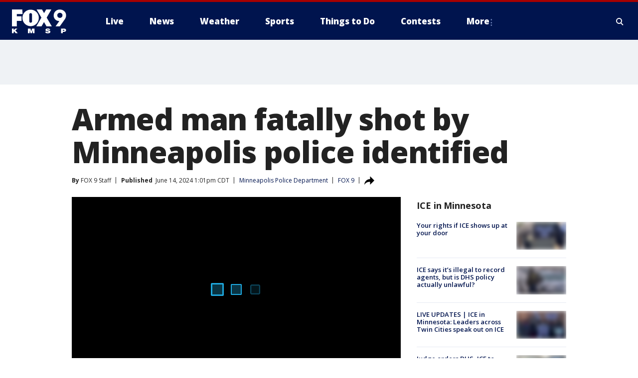

--- FILE ---
content_type: text/html; charset=utf-8
request_url: https://www.fox9.com/news/minneapolis-police-shooting-hiawatha-avenue-id
body_size: 41824
content:
<!doctype html>
<html data-n-head-ssr lang="en" data-n-head="lang">
  <head>
    <!-- Google Tag Manager -->
    <script>
    function loadGTMIfNotLocalOrPreview() {
      const host = window.location.host.toLowerCase();
      const excludedHosts = ["local", "preview", "stage-preview"];
      if (!excludedHosts.some(excludedHost => host.startsWith(excludedHost))) {
        (function(w,d,s,l,i){w[l]=w[l]||[];w[l].push({'gtm.start':
        new Date().getTime(),event:'gtm.js'});var f=d.getElementsByTagName(s)[0],
        j=d.createElement(s),dl=l!='dataLayer'?'&l='+l:'';j.async=true;j.src=
        'https://www.googletagmanager.com/gtm.js?id='+i+dl;f.parentNode.insertBefore(j,f);
        })(window,document,'script','dataLayer','GTM-TMF4BDJ');
      }
    }
    loadGTMIfNotLocalOrPreview();
    </script>
    <!-- End Google Tag Manager -->
    <title data-n-head="true">Armed man fatally shot by Minneapolis police identified | FOX 9 Minneapolis-St. Paul</title><meta data-n-head="true" http-equiv="X-UA-Compatible" content="IE=edge,chrome=1"><meta data-n-head="true" name="viewport" content="width=device-width, minimum-scale=1.0, initial-scale=1.0"><meta data-n-head="true" charset="UTF-8"><meta data-n-head="true" name="format-detection" content="telephone=no"><meta data-n-head="true" name="msapplication-square70x70logo" content="//static.foxtv.com/static/orion/img/kmsp/favicons/mstile-70x70.png"><meta data-n-head="true" name="msapplication-square150x150logo" content="//static.foxtv.com/static/orion/img/kmsp/favicons/mstile-150x150.png"><meta data-n-head="true" name="msapplication-wide310x150logo" content="//static.foxtv.com/static/orion/img/kmsp/favicons/mstile-310x150.png"><meta data-n-head="true" name="msapplication-square310x310logo" content="//static.foxtv.com/static/orion/img/kmsp/favicons/mstile-310x310.png"><meta data-n-head="true" data-hid="description" name="description" content="The Hennepin County Medical Examiner has identified the man who was fatally shot by Minneapolis police earlier this week while authorities say he was waving a gun and ran from police."><meta data-n-head="true" data-hid="fb:app_id" property="fb:app_id" content="1269678533042834"><meta data-n-head="true" data-hid="prism.stationId" name="prism.stationId" content="KMSP_FOX9"><meta data-n-head="true" data-hid="prism.stationCallSign" name="prism.stationCallSign" content="kmsp"><meta data-n-head="true" data-hid="prism.channel" name="prism.channel" content="fts"><meta data-n-head="true" data-hid="prism.section" name="prism.section" content="news"><meta data-n-head="true" data-hid="prism.subsection1" name="prism.subsection1" content=""><meta data-n-head="true" data-hid="prism.subsection2" name="prism.subsection2" content=""><meta data-n-head="true" data-hid="prism.subsection3" name="prism.subsection3" content=""><meta data-n-head="true" data-hid="prism.subsection4" name="prism.subsection4" content=""><meta data-n-head="true" data-hid="prism.aggregationType" name="prism.aggregationType" content="subsection"><meta data-n-head="true" data-hid="prism.genre" name="prism.genre" content=""><meta data-n-head="true" data-hid="pagetype" name="pagetype" content="article" scheme="dcterms.DCMIType"><meta data-n-head="true" data-hid="strikepagetype" name="strikepagetype" content="article" scheme="dcterms.DCMIType"><meta data-n-head="true" data-hid="content-creator" name="content-creator" content="tiger"><meta data-n-head="true" data-hid="dc.creator" name="dc.creator" scheme="dcterms.creator" content=""><meta data-n-head="true" data-hid="dc.title" name="dc.title" content="Armed man fatally shot by Minneapolis police identified" lang="en"><meta data-n-head="true" data-hid="dc.subject" name="dc.subject" content=""><meta data-n-head="true" data-hid="dcterms.abstract" name="dcterms.abstract" content="The Hennepin County Medical Examiner has identified the man who was fatally shot by Minneapolis police earlier this week while authorities say he was waving a gun and ran from police."><meta data-n-head="true" data-hid="dc.type" name="dc.type" scheme="dcterms.DCMIType" content="Text.Article"><meta data-n-head="true" data-hid="dc.description" name="dc.description" content="The Hennepin County Medical Examiner has identified the man who was fatally shot by Minneapolis police earlier this week while authorities say he was waving a gun and ran from police."><meta data-n-head="true" data-hid="dc.language" name="dc.language" scheme="dcterms.RFC4646" content="en-US"><meta data-n-head="true" data-hid="dc.publisher" name="dc.publisher" content="FOX 9 Minneapolis-St. Paul"><meta data-n-head="true" data-hid="dc.format" name="dc.format" scheme="dcterms.URI" content="text/html"><meta data-n-head="true" data-hid="dc.identifier" name="dc.identifier" scheme="dcterms.URI" content="urn:uri:base64:8c51bc76-9f6b-5e76-852f-c4508d35edbd"><meta data-n-head="true" data-hid="dc.source" name="dc.source" content="FOX 9"><meta data-n-head="true" data-hid="dc.date" name="dc.date" content="2024-06-14"><meta data-n-head="true" data-hid="dcterms.created" name="dcterms.created" scheme="dcterms.ISO8601" content="2024-06-14T13:01:02-05:00"><meta data-n-head="true" data-hid="dcterms.modified" name="dcterms.modified" scheme="dcterms.ISO8601" content="2024-06-14T13:01:02-05:00"><meta data-n-head="true" data-hid="og:title" property="og:title" content="Armed man fatally shot by Minneapolis police identified"><meta data-n-head="true" data-hid="og:description" property="og:description" content="The Hennepin County Medical Examiner has identified the man who was fatally shot by Minneapolis police earlier this week while authorities say he was waving a gun and ran from police."><meta data-n-head="true" data-hid="og:type" property="og:type" content="article"><meta data-n-head="true" data-hid="og:image" property="og:image" content="https://images.foxtv.com/static.fox9.com/www.fox9.com/content/uploads/2024/06/1200/630/061224-Raw-OIS-Hiawatha-ave-and-34th-street-Minnea_00.00.50.36.jpg?ve=1&amp;tl=1"><meta data-n-head="true" data-hid="og:image:width" property="og:image:width" content="1280"><meta data-n-head="true" data-hid="og:image:height" property="og:image:height" content="720"><meta data-n-head="true" data-hid="og:url" property="og:url" content="https://www.fox9.com/news/minneapolis-police-shooting-hiawatha-avenue-id"><meta data-n-head="true" data-hid="og:site_name" property="og:site_name" content="FOX 9 Minneapolis-St. Paul"><meta data-n-head="true" data-hid="og:locale" property="og:locale" content="en_US"><meta data-n-head="true" data-hid="robots" name="robots" content="index, follow, max-image-preview:large, max-video-preview:-1"><meta data-n-head="true" data-hid="fox.app_version" name="fox.app_version" content="v77"><meta data-n-head="true" data-hid="fox.fix_version" name="fox.fix_version" content="10.2.0"><meta data-n-head="true" data-hid="fox.app_build" name="fox.app_build" content="no build version"><meta data-n-head="true" name="twitter:card" content="summary_large_image"><meta data-n-head="true" name="twitter:site" content="@FOX9"><meta data-n-head="true" name="twitter:site:id" content="@FOX9"><meta data-n-head="true" name="twitter:title" content="Armed man fatally shot by Minneapolis police identified"><meta data-n-head="true" name="twitter:description" content="The Hennepin County Medical Examiner has identified the man who was fatally shot by Minneapolis police earlier this week while authorities say he was waving a gun and ran from police."><meta data-n-head="true" name="twitter:image" content="https://images.foxtv.com/static.fox9.com/www.fox9.com/content/uploads/2024/06/1280/720/061224-Raw-OIS-Hiawatha-ave-and-34th-street-Minnea_00.00.50.36.jpg?ve=1&amp;tl=1"><meta data-n-head="true" name="twitter:url" content="https://www.fox9.com/news/minneapolis-police-shooting-hiawatha-avenue-id"><meta data-n-head="true" name="twitter:creator" content="@FOX9"><meta data-n-head="true" name="twitter:creator:id" content="@FOX9"><meta data-n-head="true" name="fox.name" content="Post Landing"><meta data-n-head="true" name="fox.category" content="news"><meta data-n-head="true" name="fox.page_content_category" content="news"><meta data-n-head="true" name="fox.page_name" content="kmsp:web:post:article:Armed man fatally shot by Minneapolis police identified | FOX 9 Minneapolis-St. Paul"><meta data-n-head="true" name="fox.page_content_level_1" content="kmsp:web:post"><meta data-n-head="true" name="fox.page_content_level_2" content="kmsp:web:post:article"><meta data-n-head="true" name="fox.page_content_level_3" content="kmsp:web:post:article:Armed man fatally shot by Minneapolis police identified | FOX 9 Minneapolis-St. Paul"><meta data-n-head="true" name="fox.page_content_level_4" content="kmsp:web:post:article:Armed man fatally shot by Minneapolis police identified | FOX 9 Minneapolis-St. Paul"><meta data-n-head="true" name="fox.page_type" content="post-article"><meta data-n-head="true" name="fox.page_content_distributor" content="owned"><meta data-n-head="true" name="fox.page_content_type_of_story" content="Digital Original"><meta data-n-head="true" name="fox.author" content=""><meta data-n-head="true" name="fox.page_content_author" content=""><meta data-n-head="true" name="fox.page_content_author_secondary" content="FOX 9 Staff"><meta data-n-head="true" name="fox.page_content_version" content="1.0.0"><meta data-n-head="true" name="fox.publisher" content="FOX 9"><meta data-n-head="true" name="fox.page_content_id" content="8c51bc76-9f6b-5e76-852f-c4508d35edbd"><meta data-n-head="true" name="fox.page_content_station_originator" content="kmsp"><meta data-n-head="true" name="fox.url" content="https://www.fox9.com/news/minneapolis-police-shooting-hiawatha-avenue-id"><meta data-n-head="true" name="fox.page_canonical_url" content="https://www.fox9.com/news/minneapolis-police-shooting-hiawatha-avenue-id"><meta data-n-head="true" name="smartbanner:enabled-platforms" content="none"><meta data-n-head="true" property="fb:app_id" content="1269678533042834"><meta data-n-head="true" property="article:opinion" content="false"><meta data-n-head="true" name="keywords" content="Organization,Minneapolis Police,News,Crime Publicsafety"><meta data-n-head="true" name="classification" content="/FTS/Organization/Minneapolis Police,/FTS/News,/FTS/Crime Publicsafety"><meta data-n-head="true" name="classification-isa" content="minneapolis-police,news,crime-publicsafety"><meta data-n-head="true" name="fox.page_content_tags" content="/FTS/Organization/Minneapolis Police,/FTS/News,/FTS/Crime Publicsafety"><link data-n-head="true" rel="preconnect" href="https://prod.player.fox.digitalvideoplatform.com" crossorigin="anonymous"><link data-n-head="true" rel="dns-prefetch" href="https://prod.player.fox.digitalvideoplatform.com"><link data-n-head="true" rel="stylesheet" href="https://statics.foxsports.com/static/orion/style/css/scorestrip-external.css"><link data-n-head="true" rel="icon" type="image/x-icon" href="/favicons/kmsp/favicon.ico"><link data-n-head="true" rel="stylesheet" href="https://fonts.googleapis.com/css?family=Open+Sans:300,400,400i,600,600i,700,700i,800,800i&amp;display=swap"><link data-n-head="true" rel="stylesheet" href="https://fonts.googleapis.com/css2?family=Rubik:wght@700&amp;display=swap"><link data-n-head="true" rel="schema.dcterms" href="//purl.org/dc/terms/"><link data-n-head="true" rel="schema.prism" href="//prismstandard.org/namespaces/basic/2.1/"><link data-n-head="true" rel="schema.iptc" href="//iptc.org/std/nar/2006-10-01/"><link data-n-head="true" rel="shortcut icon" href="//static.foxtv.com/static/orion/img/kmsp/favicons/favicon.ico" type="image/x-icon"><link data-n-head="true" rel="apple-touch-icon" sizes="57x57" href="//static.foxtv.com/static/orion/img/kmsp/favicons/apple-touch-icon-57x57.png"><link data-n-head="true" rel="apple-touch-icon" sizes="60x60" href="//static.foxtv.com/static/orion/img/kmsp/favicons/apple-touch-icon-60x60.png"><link data-n-head="true" rel="apple-touch-icon" sizes="72x72" href="//static.foxtv.com/static/orion/img/kmsp/favicons/apple-touch-icon-72x72.png"><link data-n-head="true" rel="apple-touch-icon" sizes="76x76" href="//static.foxtv.com/static/orion/img/kmsp/favicons/apple-touch-icon-76x76.png"><link data-n-head="true" rel="apple-touch-icon" sizes="114x114" href="//static.foxtv.com/static/orion/img/kmsp/favicons/apple-touch-icon-114x114.png"><link data-n-head="true" rel="apple-touch-icon" sizes="120x120" href="//static.foxtv.com/static/orion/img/kmsp/favicons/apple-touch-icon-120x120.png"><link data-n-head="true" rel="apple-touch-icon" sizes="144x144" href="//static.foxtv.com/static/orion/img/kmsp/favicons/apple-touch-icon-144x144.png"><link data-n-head="true" rel="apple-touch-icon" sizes="152x152" href="//static.foxtv.com/static/orion/img/kmsp/favicons/apple-touch-icon-152x152.png"><link data-n-head="true" rel="apple-touch-icon" sizes="180x180" href="//static.foxtv.com/static/orion/img/kmsp/favicons/apple-touch-icon-180x180.png"><link data-n-head="true" rel="icon" type="image/png" href="//static.foxtv.com/static/orion/img/kmsp/favicons/favicon-16x16.png" sizes="16x16"><link data-n-head="true" rel="icon" type="image/png" href="//static.foxtv.com/static/orion/img/kmsp/favicons/favicon-32x32.png" sizes="32x32"><link data-n-head="true" rel="icon" type="image/png" href="//static.foxtv.com/static/orion/img/kmsp/favicons/favicon-96x96.png" sizes="96x96"><link data-n-head="true" rel="icon" type="image/png" href="//static.foxtv.com/static/orion/img/kmsp/favicons/android-chrome-192x192.png" sizes="192x192"><link data-n-head="true" href="https://fonts.gstatic.com" rel="preconnect" crossorigin="true"><link data-n-head="true" href="https://fonts.googleapis.com" rel="preconnect" crossorigin="true"><link data-n-head="true" rel="stylesheet" href="https://fonts.googleapis.com/css?family=Source+Sans+Pro:200,300,400,600,400italic,700,700italic,300,300italic,600italic/"><link data-n-head="true" rel="preconnect" href="https://cdn.segment.com/"><link data-n-head="true" rel="preconnect" href="https://widgets.media.weather.com/"><link data-n-head="true" rel="preconnect" href="https://elections.ap.org/"><link data-n-head="true" rel="preconnect" href="https://www.google-analytics.com/"><link data-n-head="true" rel="preconnect" href="http://static.chartbeat.com/"><link data-n-head="true" rel="preconnect" href="https://sb.scorecardresearch.com/"><link data-n-head="true" rel="preconnect" href="http://www.googletagmanager.com/"><link data-n-head="true" rel="preconnect" href="https://cdn.optimizely.com/"><link data-n-head="true" rel="preconnect" href="https://cdn.segment.com/"><link data-n-head="true" rel="preconnect" href="https://connect.facebook.net/"><link data-n-head="true" rel="preconnect" href="https://prod.player.fox.digitalvideoplatform.com/"><link data-n-head="true" rel="preload" as="script" href="https://prod.player.fox.digitalvideoplatform.com/wpf/v3/3.2.59/wpf_player.js"><link data-n-head="true" rel="prefetch" as="script" href="https://prod.player.fox.digitalvideoplatform.com/wpf/v3/3.2.59/lib/wpf_bitmovin_yospace_player.js"><link data-n-head="true" rel="prefetch" as="script" href="https://prod.player.fox.digitalvideoplatform.com/wpf/v3/3.2.59/lib/wpf_conviva_reporter.js"><link data-n-head="true" rel="prefetch" as="script" href="https://prod.player.fox.digitalvideoplatform.com/wpf/v3/3.2.59/lib/wpf_mux_reporter.js"><link data-n-head="true" rel="prefetch" as="script" href="https://prod.player.fox.digitalvideoplatform.com/wpf/v3/3.2.59/lib/wpf_adobeheartbeat_reporter.js"><link data-n-head="true" rel="prefetch" as="script" href="https://prod.player.fox.digitalvideoplatform.com/wpf/v3/3.2.59/lib/wpf_comscore_reporter.js"><link data-n-head="true" rel="prefetch" as="script" href="https://prod.player.fox.digitalvideoplatform.com/wpf/v3/3.2.59/lib/wpf_controls.js"><link data-n-head="true" rel="canonical" href="https://www.fox9.com/news/minneapolis-police-shooting-hiawatha-avenue-id"><link data-n-head="true" rel="alternate" type="application/rss+xml" title="News" href="https://www.fox9.com/rss.xml?category=news"><link data-n-head="true" rel="alternate" type="application/rss+xml" title="Minneapolis Police Department" href="https://www.fox9.com/rss.xml?tag=minneapolis-police"><link data-n-head="true" rel="shorturl" href=""><link data-n-head="true" rel="image_src" href="https://images.foxtv.com/static.fox9.com/www.fox9.com/content/uploads/2024/06/1280/720/061224-Raw-OIS-Hiawatha-ave-and-34th-street-Minnea_00.00.50.36.jpg?ve=1&amp;tl=1"><link data-n-head="true" rel="amphtml" href="https://www.fox9.com/news/minneapolis-police-shooting-hiawatha-avenue-id.amp"><link data-n-head="true" rel="preload" as="image" href="https://static-media.fox.com/fmcv3/prod/fts/A-799624/us8vjlzmemkqgnnp.jpg"><link data-n-head="true" rel="alternate" title="FOX 9 Minneapolis-St. Paul - News" type="application/rss+xml" href="https://www.fox9.com/rss/category/news"><link data-n-head="true" rel="alternate" title="FOX 9 Minneapolis-St. Paul - Local News" type="application/rss+xml" href="https://www.fox9.com/rss/category/local-news"><link data-n-head="true" rel="alternate" title="FOX 9 Minneapolis-St. Paul - National News" type="application/rss+xml" href="https://www.fox9.com/rss/category/national-news"><link data-n-head="true" rel="alternate" title="FOX 9 Minneapolis-St. Paul - Tag World" type="application/rss+xml" href="https://www.fox9.com/rss/tags/world"><link data-n-head="true" rel="alternate" title="FOX 9 Minneapolis-St. Paul - Tag Series Investigators" type="application/rss+xml" href="https://www.fox9.com/rss/tags/series,investigators"><link data-n-head="true" rel="alternate" title="FOX 9 Minneapolis-St. Paul - Tag Politics" type="application/rss+xml" href="https://www.fox9.com/rss/tags/politics"><link data-n-head="true" rel="alternate" title="FOX 9 Minneapolis-St. Paul - Tag Consumer" type="application/rss+xml" href="https://www.fox9.com/rss/tags/consumer"><link data-n-head="true" rel="alternate" title="FOX 9 Minneapolis-St. Paul - Weather" type="application/rss+xml" href="https://www.fox9.com/rss/category/weather"><link data-n-head="true" rel="alternate" title="FOX 9 Minneapolis-St. Paul - Apps" type="application/rss+xml" href="https://www.fox9.com/rss/category/apps"><link data-n-head="true" rel="alternate" title="FOX 9 Minneapolis-St. Paul - School Closings" type="application/rss+xml" href="https://www.fox9.com/rss/category/school-closings"><link data-n-head="true" rel="alternate" title="FOX 9 Minneapolis-St. Paul - Traffic" type="application/rss+xml" href="https://www.fox9.com/rss/category/traffic"><link data-n-head="true" rel="alternate" title="FOX 9 Minneapolis-St. Paul - Sports" type="application/rss+xml" href="https://www.fox9.com/rss/category/sports"><link data-n-head="true" rel="alternate" title="FOX 9 Minneapolis-St. Paul - Tag Nfl Vikings" type="application/rss+xml" href="https://www.fox9.com/rss/tags/nfl,vikings"><link data-n-head="true" rel="alternate" title="FOX 9 Minneapolis-St. Paul - Tag Ncaa Football Gophers Football" type="application/rss+xml" href="https://www.fox9.com/rss/tags/ncaa-football,gophers-football"><link data-n-head="true" rel="alternate" title="FOX 9 Minneapolis-St. Paul - Tag Mlb Twins" type="application/rss+xml" href="https://www.fox9.com/rss/tags/mlb,twins"><link data-n-head="true" rel="alternate" title="FOX 9 Minneapolis-St. Paul - Tag Nhl Wild" type="application/rss+xml" href="https://www.fox9.com/rss/tags/nhl,wild"><link data-n-head="true" rel="alternate" title="FOX 9 Minneapolis-St. Paul - Tag Nba Timberwolves" type="application/rss+xml" href="https://www.fox9.com/rss/tags/nba,timberwolves"><link data-n-head="true" rel="alternate" title="FOX 9 Minneapolis-St. Paul - Tag Wnba Lynx" type="application/rss+xml" href="https://www.fox9.com/rss/tags/wnba,lynx"><link data-n-head="true" rel="alternate" title="FOX 9 Minneapolis-St. Paul - Tag Mls Mnufc" type="application/rss+xml" href="https://www.fox9.com/rss/tags/mls,mnufc"><link data-n-head="true" rel="alternate" title="FOX 9 Minneapolis-St. Paul - Morning" type="application/rss+xml" href="https://www.fox9.com/rss/category/morning"><link data-n-head="true" rel="alternate" title="FOX 9 Minneapolis-St. Paul - Tag Series Shayne Wells" type="application/rss+xml" href="https://www.fox9.com/rss/tags/series,shayne-wells"><link data-n-head="true" rel="alternate" title="FOX 9 Minneapolis-St. Paul - Tag Series Garden Guy" type="application/rss+xml" href="https://www.fox9.com/rss/tags/series,garden-guy"><link data-n-head="true" rel="alternate" title="FOX 9 Minneapolis-St. Paul - Tag Lifestyle Food Drink Recipes" type="application/rss+xml" href="https://www.fox9.com/rss/tags/lifestyle,food-drink,recipes"><link data-n-head="true" rel="alternate" title="FOX 9 Minneapolis-St. Paul - Money" type="application/rss+xml" href="https://www.fox9.com/rss/category/money"><link data-n-head="true" rel="alternate" title="FOX 9 Minneapolis-St. Paul - Tag Business Personal Finance" type="application/rss+xml" href="https://www.fox9.com/rss/tags/business,personal-finance"><link data-n-head="true" rel="alternate" title="FOX 9 Minneapolis-St. Paul - Tag Business" type="application/rss+xml" href="https://www.fox9.com/rss/tags/business"><link data-n-head="true" rel="alternate" title="FOX 9 Minneapolis-St. Paul - Tag Business Stock Market" type="application/rss+xml" href="https://www.fox9.com/rss/tags/business,stock-market"><link data-n-head="true" rel="alternate" title="FOX 9 Minneapolis-St. Paul - Tag Business Small Business" type="application/rss+xml" href="https://www.fox9.com/rss/tags/business,small-business"><link data-n-head="true" rel="alternate" title="FOX 9 Minneapolis-St. Paul - Tag Money Savings" type="application/rss+xml" href="https://www.fox9.com/rss/tags/money,savings"><link data-n-head="true" rel="alternate" title="FOX 9 Minneapolis-St. Paul - Shows Jason" type="application/rss+xml" href="https://www.fox9.com/rss/category/shows,jason"><link data-n-head="true" rel="alternate" title="FOX 9 Minneapolis-St. Paul - Shows Enough Said" type="application/rss+xml" href="https://www.fox9.com/rss/category/shows,enough-said"><link data-n-head="true" rel="alternate" title="FOX 9 Minneapolis-St. Paul - Shows Vikings Gameday Live" type="application/rss+xml" href="https://www.fox9.com/rss/category/shows,vikings-gameday-live"><link data-n-head="true" rel="alternate" title="FOX 9 Minneapolis-St. Paul - Shows Pj Fleck Show" type="application/rss+xml" href="https://www.fox9.com/rss/category/shows,pj-fleck-show"><link data-n-head="true" rel="alternate" title="FOX 9 Minneapolis-St. Paul - Shows Sports Now" type="application/rss+xml" href="https://www.fox9.com/rss/category/shows,sports-now"><link data-n-head="true" rel="alternate" title="FOX 9 Minneapolis-St. Paul - Tag Us Mn" type="application/rss+xml" href="https://www.fox9.com/rss/tags/us,mn"><link data-n-head="true" rel="alternate" title="FOX 9 Minneapolis-St. Paul - About Us" type="application/rss+xml" href="https://www.fox9.com/rss/category/about-us"><link data-n-head="true" rel="alternate" title="FOX 9 Minneapolis-St. Paul - Contests" type="application/rss+xml" href="https://www.fox9.com/rss/category/contests"><link data-n-head="true" rel="alternate" title="FOX 9 Minneapolis-St. Paul - Team" type="application/rss+xml" href="https://www.fox9.com/rss/category/team"><link data-n-head="true" rel="alternate" title="FOX 9 Minneapolis-St. Paul - Jobs" type="application/rss+xml" href="https://www.fox9.com/rss/category/jobs"><link data-n-head="true" rel="alternate" title="FOX 9 Minneapolis-St. Paul - Whats On Fox" type="application/rss+xml" href="https://www.fox9.com/rss/category/whats-on-fox"><link data-n-head="true" rel="alternate" title="FOX 9 Minneapolis-St. Paul - Fcc Public File" type="application/rss+xml" href="https://www.fox9.com/rss/category/fcc-public-file"><link data-n-head="true" rel="alternate" title="FOX 9 Minneapolis-St. Paul - Live" type="application/rss+xml" href="https://www.fox9.com/rss/category/live"><link data-n-head="true" rel="alternate" title="FOX 9 Minneapolis-St. Paul - Discover the latest breaking news." type="application/rss+xml" href="https://www.fox9.com/latest.xml"><link data-n-head="true" rel="stylesheet" href="//static.foxtv.com/static/orion/css/default/article.rs.css"><link data-n-head="true" rel="stylesheet" href="/css/print.css" media="print"><script data-n-head="true" type="text/javascript" data-hid="pal-script" src="//imasdk.googleapis.com/pal/sdkloader/pal.js"></script><script data-n-head="true" type="text/javascript" src="https://statics.foxsports.com/static/orion/scorestrip.js" async="false" defer="true"></script><script data-n-head="true" type="text/javascript">
        (function (h,o,u,n,d) {
          h=h[d]=h[d]||{q:[],onReady:function(c){h.q.push(c)}}
          d=o.createElement(u);d.async=1;d.src=n
          n=o.getElementsByTagName(u)[0];n.parentNode.insertBefore(d,n)
        })(window,document,'script','https://www.datadoghq-browser-agent.com/datadog-rum-v4.js','DD_RUM')
        DD_RUM.onReady(function() {
          DD_RUM.init({
            clientToken: 'pub6d08621e10189e2259b02648fb0f12e4',
            applicationId: 'f7e50afb-e642-42a0-9619-b32a46fc1075',
            site: 'datadoghq.com',
            service: 'www.fox9.com',
            env: 'prod',
            // Specify a version number to identify the deployed version of your application in Datadog
            version: '1.0.0',
            sampleRate: 20,
            sessionReplaySampleRate: 0,
            trackInteractions: true,
            trackResources: true,
            trackLongTasks: true,
            defaultPrivacyLevel: 'mask-user-input',
          });
          // DD_RUM.startSessionReplayRecording();
        })</script><script data-n-head="true" type="text/javascript" src="https://foxkit.fox.com/sdk/profile/v2.15.0/profile.js" async="false" defer="true"></script><script data-n-head="true" src="https://js.appboycdn.com/web-sdk/5.6/braze.min.js" async="true" defer="true"></script><script data-n-head="true" src="https://c.amazon-adsystem.com/aax2/apstag.js" async="true" defer="true"></script><script data-n-head="true" src="https://www.googletagmanager.com/gtag/js?id=UA-35307868-1" async="true"></script><script data-n-head="true" type="text/javascript">// 86acbd31cd7c09cf30acb66d2fbedc91daa48b86:1701190703.638772
!function(n,r,e,t,c){var i,o="Promise"in n,u={then:function(){return u},catch:function(n){
return n(new Error("Airship SDK Error: Unsupported browser")),u}},s=o?new Promise((function(n,r){i=function(e,t){e?r(e):n(t)}})):u
;s._async_setup=function(n){if(o)try{i(null,n(c))}catch(n){i(n)}},n[t]=s;var a=r.createElement("script");a.src=e,a.async=!0,a.id="_uasdk",
a.rel=t,r.head.appendChild(a)}(window,document,'https://aswpsdkus.com/notify/v1/ua-sdk.min.js',
  'UA', {
    vapidPublicKey: 'BGbyZiG8TVVwspP4i_qM6os1Gsz7rYI0Yyg_7aXL_W21xtrXP2nnn-HazTT18-Nyybnprp5cs9CdpsPvHx41QPo=',
    websitePushId: 'web.kmsp.prod',
    appKey: 'laGAl3STSH2BJ53LWp-VwQ',
    token: 'MTpsYUdBbDNTVFNIMkJKNTNMV3AtVndROm1VZXNpNDdRdzZLcEdraEJDMTNDNnpTcnJrMEpLWk1Rdk9uelcySTBWaTQ'
  });
</script><script data-n-head="true" type="text/javascript">UA.then(sdk => {
        sdk.plugins.load('html-prompt', 'https://aswpsdkus.com/notify/v1/ua-html-prompt.min.js', {
          appearDelay: 5000,
          disappearDelay: 2000000000000000000000000,
          askAgainDelay: 0,
          stylesheet: './css/airship.css',
          auto: false,
          type: 'alert',
          position: 'top',
          i18n: {
            en: {
              title: 'Don&#39;t Miss Out',
              message: 'Receive instant notifications when new stories break.',
              accept: 'Allow',
              deny: 'No Thanks'
            }
          },
          logo: '/favicons/kmsp/favicon.ico'
        }).then(plugin => {
          const auditSession = () => {
            const airshipPageViews = parseInt(window.sessionStorage.getItem('currentAirShipPageViews'), 10)
            if (airshipPageViews > 1) {
              plugin.prompt();
              console.info('Airship: prompt called')
              clearInterval(auditInterval);
              window.sessionStorage.setItem('currentAirShipPageViews', 0)
            }
          }
          const auditInterval = setInterval(auditSession, 2000);
        })
      })</script><script data-n-head="true" src="/taboola/taboola.js" type="text/javascript" async="true" defer="true"></script><script data-n-head="true" src="https://scripts.webcontentassessor.com/scripts/6cc3de6f02d3147f0f2b4f512e07e582a494b4bf98dfec67014d4bda3b5fdde2"></script><script data-n-head="true" src="//static.foxtv.com/static/orion/scripts/core/ag.core.js"></script><script data-n-head="true" src="//static.foxtv.com/static/isa/core.js"></script><script data-n-head="true" src="//static.foxtv.com/static/orion/scripts/station/default/loader.js"></script><script data-n-head="true" src="https://widgets.media.weather.com/wxwidget.loader.js?cid=996314550" defer=""></script><script data-n-head="true" src="https://prod.player.fox.digitalvideoplatform.com/wpf/v3/3.2.59/wpf_player.js" defer="" data-hid="fox-player-main-script"></script><script data-n-head="true" src="//static.foxtv.com/static/leap/loader.js"></script><script data-n-head="true" >(function () {
        var _sf_async_config = window._sf_async_config = (window._sf_async_config || {})
        _sf_async_config.uid = 65824
        _sf_async_config.domain = 'fox9.com'
        _sf_async_config.flickerControl = false
        _sf_async_config.useCanonical = true

        // Function to set ISA-dependent values with proper error handling
        function setISAValues() {
          if (window.FTS && window.FTS.ISA && window.FTS.ISA._meta) {
            try {
              _sf_async_config.sections = window.FTS.ISA._meta.section || ''
              _sf_async_config.authors = window.FTS.ISA._meta.fox['fox.page_content_author'] ||
                                       window.FTS.ISA._meta.fox['fox.page_content_author_secondary'] ||
                                       window.FTS.ISA._meta.raw.publisher || ''
            } catch (e) {
              console.warn('FTS.ISA values not available yet:', e)
              _sf_async_config.sections = ''
              _sf_async_config.authors = ''
            }
          } else {
            // Set default values if ISA is not available
            _sf_async_config.sections = ''
            _sf_async_config.authors = ''

            // Retry after a short delay if ISA is not loaded yet
            setTimeout(setISAValues, 100)
          }
        }

        // Set ISA values initially
        setISAValues()

        _sf_async_config.useCanonicalDomain = true
        function loadChartbeat() {
          var e = document.createElement('script');
            var n = document.getElementsByTagName('script')[0];
            e.type = 'text/javascript';
            e.async = true;
            e.src = '//static.chartbeat.com/js/chartbeat.js';
            n.parentNode.insertBefore(e, n);
        }
        loadChartbeat();
        })()</script><script data-n-head="true" src="//static.chartbeat.com/js/chartbeat_mab.js"></script><script data-n-head="true" src="//static.chartbeat.com/js/chartbeat.js"></script><script data-n-head="true" src="https://interactives.ap.org/election-results/assets/microsite/resizeClient.js" defer=""></script><script data-n-head="true" data-hid="strike-loader" src="https://strike.fox.com/static/fts/display/loader.js" type="text/javascript"></script><script data-n-head="true" >
          (function() {
              window.foxstrike = window.foxstrike || {};
              window.foxstrike.cmd = window.foxstrike.cmd || [];
          })()
        </script><script data-n-head="true" type="application/ld+json">{"@context":"http://schema.org","@type":"NewsArticle","mainEntityOfPage":"https://www.fox9.com/news/minneapolis-police-shooting-hiawatha-avenue-id","headline":"Armed man fatally shot by Minneapolis police identified","articleBody":"The Hennepin County Medical Examiner has identified the man who was fatally shot by <a href=\"https://www.fox9.com/news/minneapolis-police-fatally-shoot-man-say-was-armed-handgun\" target=\"_blank\">Minneapolis police earlier this week while authorities say he was waving a gun and ran from police.</a>Michael Warren Ristow, 39, of Bloomington, died of multiple gunshot wounds at the hospital at 9:52 p.m. on June 12 from injuries he suffered on the 3400 block of Hiawatha Avenue in Minneapolis.&#xA0;According to the Minneapolis Police Department, Ristow was armed with a handgun when police fatally shot him.&#xA0;Minneapolis Police Chief Brian O&apos;Hara said in a press release Thursday there were &quot;two separate but related incidents of the same man displaying a gun that resulted in the use of deadly force&quot; by police at 9:19 p.m. on the 3400 block of Hiawatha Avenue.&#xA0;&quot;This appears to be an individual who was armed with a handgun and acting irrationally, and I&#x2019;m thankful that no one else was harmed by this incident,&quot; O&#x2019;Hara said in a press release. &quot;We await the results of the BCA&#x2019;s investigation to learn more about what precipitated this incident.&quot;The first incident happened at about 9:03 p.m. on the 3000 block of 29th Avenue South on Wednesday, June 12, when residents reported a man with a gun who &quot;appeared to be talking to himself,&quot; a press release states. About 16 minutes later, at 9:19 p.m., a 911 call came in from the 3400 block of Hiawatha Avenue where a caller said they saw a man &quot;waving a handgun and felt threatened.&quot;&#xA0;Police responded to the area and chased the man, who has now been identified as Ristow, on foot, telling him to stop and that he was under arrest as he ran away. &quot;There was a confrontation at the end of the foot pursuit,&quot; the press release said.Ristow was armed with a gun, police said, and officers told him multiple times to drop the weapon, but he didn&apos;t.&#xA0;&quot;There was a use of deadly force,&quot;&#xA0;the press release states. &quot;The officers secured the handgun from the suspect and rendered medical aid.&quot;Chief O&apos;Hara added that it is unclear if Ristow fired his weapon and that it appeared his gun jammed.&#xA0;Ristow was taken to Hennepin Healthcare, where he was pronounced dead.&#xA0;Four officers were involved in the incident. They are all now on standard paid administrative leave. Minneapolis Police Chief Brian O&apos;Hara believes only three fired their weapons.&#xA0;&quot;Ultimately, there was a confrontation at the end of the foot pursuit, and the male was armed with a handgun in his hand,&quot; Minneapolis Police Chief Brian O&apos;Hara said during an evening news conference after the shooting. &quot;Officers gave multiple, clear commands to drop the gun, and the suspect did not comply. I have no reason to think this was anything other than a justifiable and lawful use of force by police officers.&quot;&#xA0;The Minnesota Bureau of Criminal Apprehension is now investigating the incident. The Minneapolis Police Department says it will release the body camera footage from the incident.&#xA0;","datePublished":"2024-06-14T13:01:02-05:00","dateModified":"2024-06-14T13:01:02-05:00","description":"The Hennepin County Medical Examiner has identified the man who was fatally shot by Minneapolis police earlier this week while authorities say he was waving a gun and ran from police.","author":{"@type":"Person","name":"FOX 9"},"publisher":{"@type":"NewsMediaOrganization","name":"FOX 9 Minneapolis-St. Paul","alternateName":"KMSP, FOX 9","url":"https://www.fox9.com/","sameAs":["https://www.facebook.com/fox9kmsp/","https://twitter.com/FOX9","https://www.instagram.com/fox9/","https://www.youtube.com/fox9","https://en.wikipedia.org/wiki/KMSP-TV","",""],"foundingDate":"1955-01-09","logo":{"@type":"ImageObject","url":"https://static.foxtv.com/static/orion/img/kmsp/favicons/favicon-96x96.png","width":"96","height":"96"},"contactPoint":[{"@type":"ContactPoint","telephone":"+1-952-944-9999","contactType":"news desk"}],"address":{"@type":"PostalAddress","addressLocality":"Eden Prairie","addressRegion":"Minnesota","postalCode":"44344-7258","streetAddress":"11358 Viking Drive","addressCountry":{"@type":"Country","name":"US"}}},"image":{"@type":"ImageObject","url":"https://static.fox9.com/www.fox9.com/content/uploads/2024/06/061224-Raw-OIS-Hiawatha-ave-and-34th-street-Minnea_00.00.50.36.jpg","width":"1280","height":"720"},"url":"https://www.fox9.com/news/minneapolis-police-shooting-hiawatha-avenue-id","isAccessibleForFree":true,"keywords":"minneapolis-police,crime-publicsafety"}</script><link rel="preload" href="/_wzln/13e733bb9aada653458d.js" as="script"><link rel="preload" href="/_wzln/376f0263662b8ef9a7f8.js" as="script"><link rel="preload" href="/_wzln/6b27e2b92eb7e58c1613.js" as="script"><link rel="preload" href="/_wzln/4a1a283d969a348cd41a.js" as="script"><link rel="preload" href="/_wzln/33c600eda553a9fa1eb2.js" as="script"><link rel="preload" href="/_wzln/627cb9e27d977583a3d9.js" as="script"><link rel="preload" href="/_wzln/695e44d70140f424537d.js" as="script"><link rel="preload" href="/_wzln/657106d2345ccfff07aa.js" as="script"><link rel="preload" href="/_wzln/a7270b0737237ac8a5ef.js" as="script"><style data-vue-ssr-id="3d723bd8:0 153764a8:0 4783c553:0 01f125af:0 7e965aea:0 fe2c1b5a:0 c789a71e:0 2151d74a:0 5fac22c6:0 4f269fee:0 c23b5e74:0 403377d7:0 3979e5e6:0 59bee381:0 4a3d6b7a:0 42dc6fe6:0 3c367053:0 dfdcd1d2:0 2261a2ff:0 5c0b7ab5:0 c061adc6:0 d9a0143c:0">.v-select{position:relative;font-family:inherit}.v-select,.v-select *{box-sizing:border-box}@keyframes vSelectSpinner{0%{transform:rotate(0deg)}to{transform:rotate(1turn)}}.vs__fade-enter-active,.vs__fade-leave-active{pointer-events:none;transition:opacity .15s cubic-bezier(1,.5,.8,1)}.vs__fade-enter,.vs__fade-leave-to{opacity:0}.vs--disabled .vs__clear,.vs--disabled .vs__dropdown-toggle,.vs--disabled .vs__open-indicator,.vs--disabled .vs__search,.vs--disabled .vs__selected{cursor:not-allowed;background-color:#f8f8f8}.v-select[dir=rtl] .vs__actions{padding:0 3px 0 6px}.v-select[dir=rtl] .vs__clear{margin-left:6px;margin-right:0}.v-select[dir=rtl] .vs__deselect{margin-left:0;margin-right:2px}.v-select[dir=rtl] .vs__dropdown-menu{text-align:right}.vs__dropdown-toggle{-webkit-appearance:none;-moz-appearance:none;appearance:none;display:flex;padding:0 0 4px;background:none;border:1px solid rgba(60,60,60,.26);border-radius:4px;white-space:normal}.vs__selected-options{display:flex;flex-basis:100%;flex-grow:1;flex-wrap:wrap;padding:0 2px;position:relative}.vs__actions{display:flex;align-items:center;padding:4px 6px 0 3px}.vs--searchable .vs__dropdown-toggle{cursor:text}.vs--unsearchable .vs__dropdown-toggle{cursor:pointer}.vs--open .vs__dropdown-toggle{border-bottom-color:transparent;border-bottom-left-radius:0;border-bottom-right-radius:0}.vs__open-indicator{fill:rgba(60,60,60,.5);transform:scale(1);transition:transform .15s cubic-bezier(1,-.115,.975,.855);transition-timing-function:cubic-bezier(1,-.115,.975,.855)}.vs--open .vs__open-indicator{transform:rotate(180deg) scale(1)}.vs--loading .vs__open-indicator{opacity:0}.vs__clear{fill:rgba(60,60,60,.5);padding:0;border:0;background-color:transparent;cursor:pointer;margin-right:8px}.vs__dropdown-menu{display:block;box-sizing:border-box;position:absolute;top:calc(100% - 1px);left:0;z-index:1000;padding:5px 0;margin:0;width:100%;max-height:350px;min-width:160px;overflow-y:auto;box-shadow:0 3px 6px 0 rgba(0,0,0,.15);border:1px solid rgba(60,60,60,.26);border-top-style:none;border-radius:0 0 4px 4px;text-align:left;list-style:none;background:#fff}.vs__no-options{text-align:center}.vs__dropdown-option{line-height:1.42857143;display:block;padding:3px 20px;clear:both;color:#333;white-space:nowrap;cursor:pointer}.vs__dropdown-option--highlight{background:#5897fb;color:#fff}.vs__dropdown-option--deselect{background:#fb5858;color:#fff}.vs__dropdown-option--disabled{background:inherit;color:rgba(60,60,60,.5);cursor:inherit}.vs__selected{display:flex;align-items:center;background-color:#f0f0f0;border:1px solid rgba(60,60,60,.26);border-radius:4px;color:#333;line-height:1.4;margin:4px 2px 0;padding:0 .25em;z-index:0}.vs__deselect{display:inline-flex;-webkit-appearance:none;-moz-appearance:none;appearance:none;margin-left:4px;padding:0;border:0;cursor:pointer;background:none;fill:rgba(60,60,60,.5);text-shadow:0 1px 0 #fff}.vs--single .vs__selected{background-color:transparent;border-color:transparent}.vs--single.vs--loading .vs__selected,.vs--single.vs--open .vs__selected{position:absolute;opacity:.4}.vs--single.vs--searching .vs__selected{display:none}.vs__search::-webkit-search-cancel-button{display:none}.vs__search::-ms-clear,.vs__search::-webkit-search-decoration,.vs__search::-webkit-search-results-button,.vs__search::-webkit-search-results-decoration{display:none}.vs__search,.vs__search:focus{-webkit-appearance:none;-moz-appearance:none;appearance:none;line-height:1.4;font-size:1em;border:1px solid transparent;border-left:none;outline:none;margin:4px 0 0;padding:0 7px;background:none;box-shadow:none;width:0;max-width:100%;flex-grow:1;z-index:1}.vs__search::-moz-placeholder{color:inherit}.vs__search::placeholder{color:inherit}.vs--unsearchable .vs__search{opacity:1}.vs--unsearchable:not(.vs--disabled) .vs__search{cursor:pointer}.vs--single.vs--searching:not(.vs--open):not(.vs--loading) .vs__search{opacity:.2}.vs__spinner{align-self:center;opacity:0;font-size:5px;text-indent:-9999em;overflow:hidden;border:.9em solid hsla(0,0%,39.2%,.1);border-left-color:rgba(60,60,60,.45);transform:translateZ(0);animation:vSelectSpinner 1.1s linear infinite;transition:opacity .1s}.vs__spinner,.vs__spinner:after{border-radius:50%;width:5em;height:5em}.vs--loading .vs__spinner{opacity:1}
.fts-scorestrip-wrap{width:100%}.fts-scorestrip-wrap .fts-scorestrip-container{padding:0 16px;max-width:1280px;margin:0 auto}@media screen and (min-width:1024px){.fts-scorestrip-wrap .fts-scorestrip-container{padding:15px 24px}}
.fts-scorestrip-wrap[data-v-75d386ae]{width:100%}.fts-scorestrip-wrap .fts-scorestrip-container[data-v-75d386ae]{padding:0 16px;max-width:1280px;margin:0 auto}@media screen and (min-width:1024px){.fts-scorestrip-wrap .fts-scorestrip-container[data-v-75d386ae]{padding:15px 24px}}@media(min-width:768px)and (max-width:1280px){.main-content-new-layout[data-v-75d386ae]{padding:10px}}
#xd-channel-container[data-v-0130ae53]{margin:0 auto;max-width:1280px;height:1px}#xd-channel-fts-iframe[data-v-0130ae53]{position:relative;top:-85px;left:86.1%;width:100%;display:none}@media (min-width:768px) and (max-width:1163px){#xd-channel-fts-iframe[data-v-0130ae53]{left:84%}}@media (min-width:768px) and (max-width:1056px){#xd-channel-fts-iframe[data-v-0130ae53]{left:81%}}@media (min-width:768px) and (max-width:916px){#xd-channel-fts-iframe[data-v-0130ae53]{left:79%}}@media (min-width:769px) and (max-width:822px){#xd-channel-fts-iframe[data-v-0130ae53]{left:77%}}@media (min-width:400px) and (max-width:767px){#xd-channel-fts-iframe[data-v-0130ae53]{display:none!important}}.branding[data-v-0130ae53]{padding-top:0}@media (min-width:768px){.branding[data-v-0130ae53]{padding-top:10px}}
.title--hide[data-v-b8625060]{display:none}
#fox-id-logged-in[data-v-f7244ab2]{display:none}.button-reset[data-v-f7244ab2]{background:none;border:none;padding:0;cursor:pointer;outline:inherit}.watch-live[data-v-f7244ab2]{background-color:#a70000;border-radius:3px;margin-top:16px;margin-right:-10px;padding:8px 9px;max-height:31px}.watch-live>a[data-v-f7244ab2]{color:#fff;font-weight:900;font-size:12px}.small-btn-grp[data-v-f7244ab2]{display:flex}.sign-in[data-v-f7244ab2]{width:43px;height:17px;font-size:12px;font-weight:800;font-stretch:normal;font-style:normal;line-height:normal;letter-spacing:-.25px;color:#fff}.sign-in-mobile[data-v-f7244ab2]{margin:16px 12px 0 0}.sign-in-mobile[data-v-f7244ab2],.sign-in-tablet-and-up[data-v-f7244ab2]{background-color:#334f99;width:59px;height:31px;border-radius:3px}.sign-in-tablet-and-up[data-v-f7244ab2]{float:left;margin-right:16px;margin-top:24px}.sign-in-tablet-and-up[data-v-f7244ab2]:hover{background-color:#667bb3}.avatar-desktop[data-v-f7244ab2]{width:28px;height:28px;float:left;margin-right:16px;margin-top:24px}.avatar-mobile[data-v-f7244ab2]{width:33px;height:33px;margin:16px 12px 0 0}
.alert-storm .alert-text[data-v-6e1c7e98]{top:0}.alert-storm .alert-info a[data-v-6e1c7e98]{color:#fff}.alert-storm .alert-title[data-v-6e1c7e98]:before{display:inline-block;position:absolute;left:-18px;top:2px;height:15px;width:12px;background:url(//static.foxtv.com/static/orion/img/core/s/weather/warning.svg) no-repeat;background-size:contain}@media (min-width:768px){.alert-storm .alert-title[data-v-6e1c7e98]:before{left:0;top:0;height:24px;width:21px}}
.min-height-ad[data-v-2c3e8482]{min-height:0}.pre-content .min-height-ad[data-v-2c3e8482]{min-height:90px}@media only screen and (max-width:767px){.page-content .lsf-mobile[data-v-2c3e8482],.right-rail .lsf-mobile[data-v-2c3e8482],.sidebar-secondary .lsf-mobile[data-v-2c3e8482]{min-height:300px;min-width:250px}}@media only screen and (min-width:768px){.right-rail .lsf-ban[data-v-2c3e8482],.sidebar-secondary .lsf-ban[data-v-2c3e8482]{min-height:250px;min-width:300px}.post-content .lsf-lb[data-v-2c3e8482],.pre-content .lsf-lb[data-v-2c3e8482]{min-height:90px;min-width:728px}}
.tags[data-v-6c8e215c]{flex-wrap:wrap;color:#979797;font-weight:400;line-height:normal}.tags[data-v-6c8e215c],.tags-tag[data-v-6c8e215c]{display:flex;font-family:Open Sans;font-size:18px;font-style:normal}.tags-tag[data-v-6c8e215c]{color:#041431;background-color:#e6e9f3;min-height:40px;align-items:center;justify-content:center;border-radius:10px;margin:10px 10px 10px 0;padding:10px 15px;grid-gap:10px;gap:10px;color:#036;font-weight:700;line-height:23px}.tags-tag[data-v-6c8e215c]:last-of-type{margin-right:0}.headlines-related.center[data-v-6c8e215c]{margin-bottom:0}#taboola-mid-article-thumbnails[data-v-6c8e215c]{padding:28px 100px}@media screen and (max-width:767px){#taboola-mid-article-thumbnails[data-v-6c8e215c]{padding:0}}
.no-separator[data-v-08416276]{padding-left:0}.no-separator[data-v-08416276]:before{content:""}
.outside[data-v-6d0ce7d9]{width:100vw;height:100vh;position:fixed;top:0;left:0}
.social-icons[data-v-10e60834]{background:#fff;box-shadow:0 0 20px rgba(0,0,0,.15);border-radius:5px}.social-icons a[data-v-10e60834]{overflow:visible}
.video-wrapper[data-v-4292be72]{position:relative;width:100%;padding-bottom:56.25%;height:0;overflow:hidden;display:flex;flex-direction:column}.video-wrapper .sr-only[data-v-4292be72]{position:absolute;width:1px;height:1px;padding:0;margin:-1px;overflow:hidden;clip:rect(0,0,0,0);white-space:nowrap;border:0}.video-wrapper iframe[data-v-4292be72]{position:absolute;top:0;left:0;width:100%;height:100%;border:0}
.ui-buffering-overlay-indicator[data-v-7f269eba]{animation:ui-fancy-data-v-7f269eba 2s ease-in infinite;background:url("data:image/svg+xml;charset=utf-8,%3Csvg xmlns='http://www.w3.org/2000/svg' viewBox='0 0 32 32'%3E%3Cstyle%3E.st1{fill-rule:evenodd;clip-rule:evenodd;fill:%231fabe2}%3C/style%3E%3Cpath class='st1' d='M8 8h16v16H8z' opacity='.302'/%3E%3Cpath class='st1' d='M23 7H9c-1.1 0-2 .9-2 2v14c0 1.1.9 2 2 2h14c1.1 0 2-.9 2-2V9c0-1.1-.9-2-2-2zm0 16H9V9h14v14z'/%3E%3C/svg%3E") no-repeat 50%;background-size:contain;display:inline-block;height:2em;margin:.2em;width:2em}.ui-buffering-overlay-indicator[data-v-7f269eba]:first-child{animation-delay:0s}.ui-buffering-overlay-indicator[data-v-7f269eba]:nth-child(2){animation-delay:.2s}.ui-buffering-overlay-indicator[data-v-7f269eba]:nth-child(3){animation-delay:.4s}@keyframes ui-fancy-data-v-7f269eba{0%{opacity:0;transform:scale(1)}20%{opacity:1}30%{opacity:1}50%{opacity:0;transform:scale(2)}to{opacity:0;transform:scale(3)}}.vod-loading-player-container[data-v-7f269eba]{position:absolute;top:0;left:0;width:100%;height:100%;background:#000;z-index:10}.buffering-group[data-v-7f269eba],.vod-loading-player-container[data-v-7f269eba]{display:flex;align-items:center;justify-content:center}.vod-player-container[data-v-7f269eba]{position:relative;width:100%;padding-bottom:56.25%;background-color:#000;overflow:hidden}.player-instance[data-v-7f269eba],div[id^=player-][data-v-7f269eba]{position:absolute;top:0;left:0;width:100%;height:100%;display:block}
.collection .heading .title[data-v-74e027ca]{line-height:34px}
.responsive-image__container[data-v-2c4f2ba8]{overflow:hidden}.responsive-image__lazy-container[data-v-2c4f2ba8]{background-size:cover;background-position:50%;filter:blur(4px)}.responsive-image__lazy-container.loaded[data-v-2c4f2ba8]{filter:blur(0);transition:filter .3s ease-out}.responsive-image__picture[data-v-2c4f2ba8]{position:absolute;top:0;left:0}.rounded[data-v-2c4f2ba8]{border-radius:50%}
.live-main .collection-trending[data-v-51644bd2]{padding-left:0;padding-right:0}@media only screen and (max-width:375px) and (orientation:portrait){.live-main .collection-trending[data-v-51644bd2]{padding-left:10px;padding-right:10px}}@media (min-width:769px) and (max-width:1023px){.live-main .collection-trending[data-v-51644bd2]{padding-left:24px;padding-right:24px}}@media (min-width:1024px) and (max-width:2499px){.live-main .collection-trending[data-v-51644bd2]{padding-left:0;padding-right:0}}
h2[data-v-6b12eae0]{color:#01154d;font-size:26px;font-weight:900;font-family:Open Sans,Helvetica Neue,Helvetica,Arial,sans-serif;line-height:30px;padding-top:5px}.you-might-also-like .subheader[data-v-6b12eae0]{background-color:#fff;display:block;position:relative;z-index:2;font-size:15px;width:180px;margin:0 auto;color:#666;font-family:Open Sans,Helvetica Neue,Helvetica,Arial,sans-serif;font-weight:600}.you-might-also-like-form[data-v-6b12eae0]{width:100%;max-width:300px;margin:0 auto;display:block;padding-bottom:25px;box-sizing:border-box}.you-might-also-like-form .checkbox-group[data-v-6b12eae0]{color:#666;border-top:2px solid #666;text-align:left;font-size:14px;margin-top:-10px;padding-top:10px}.you-might-also-like-form .checkbox-group .item[data-v-6b12eae0]{display:flex;flex-direction:column;margin-left:10px;padding:10px 0}.you-might-also-like-form .checkbox-group .item label[data-v-6b12eae0]{color:#666;font-family:Open Sans,Helvetica Neue,Helvetica,Arial,sans-serif;line-height:18px;font-weight:600;font-size:14px}.you-might-also-like-form .checkbox-group .item span[data-v-6b12eae0]{margin-left:22px;font-weight:200;display:block}.you-might-also-like-form input[type=submit][data-v-6b12eae0]{margin-top:10px;background-color:#01154d;color:#fff;font-family:Source Sans Pro,arial,helvetica,sans-serif;font-size:16px;line-height:35px;font-weight:900;border-radius:2px;margin-bottom:0;padding:0;height:60px;-moz-appearance:none;appearance:none;-webkit-appearance:none}div.newsletter-signup[data-v-6b12eae0]{background-color:#fff;margin:0 auto;max-width:600px;width:100%}div.nlw-outer[data-v-6b12eae0]{padding:16px 0}div.nlw-inner[data-v-6b12eae0]{display:block;text-align:center;margin:0 auto;border:1px solid #666;border-top:12px solid #01154d;height:100%;width:auto}div.nlw-inner h2[data-v-6b12eae0]{color:#01154d;font-size:26px;font-weight:700;font-family:Open Sans,Helvetica Neue,Helvetica,Arial,sans-serif;line-height:30px;padding-top:5px;margin:.67em}#other-newsletter-form[data-v-6b12eae0],p[data-v-6b12eae0]{font-size:13px;line-height:18px;font-weight:600;padding:10px;margin:1em 0}#nlw-tos[data-v-6b12eae0],#other-newsletter-form[data-v-6b12eae0],p[data-v-6b12eae0]{color:#666;font-family:Open Sans,Helvetica Neue,Helvetica,Arial,sans-serif}#nlw-tos[data-v-6b12eae0]{font-size:14px;font-weight:300;padding:0 10px 10px;margin:0 0 30px}#nlw-tos a[data-v-6b12eae0]{text-decoration:none;color:#01154d;font-weight:600}div.nlw-inner form[data-v-6b12eae0]{width:100%;max-width:300px;margin:0 auto;display:block;padding-bottom:25px;box-sizing:border-box}div.nlw-inner form input[data-v-6b12eae0]{height:50px;width:95%;border:none}div.nlw-inner form input[type=email][data-v-6b12eae0]{background-color:#efefef;color:#666;border-radius:0;font-size:14px;padding-left:4%}div.nlw-inner form input[type=checkbox][data-v-6b12eae0]{height:12px;width:12px}div.nlw-inner #newsletter-form input[type=submit][data-v-6b12eae0]{background-color:#a80103;font-size:19px;margin-top:15px;height:50px}div.nlw-inner #newsletter-form input[type=submit][data-v-6b12eae0],div.nlw-inner #other-newsletter-form input[type=submit][data-v-6b12eae0]{color:#fff;font-family:Source Sans Pro,arial,helvetica,sans-serif;line-height:35px;font-weight:900;border-radius:2px;-moz-appearance:none;appearance:none;-webkit-appearance:none}div.nlw-inner #other-newsletter-form input[type=submit][data-v-6b12eae0]{background-color:#01154d;font-size:16px;margin-bottom:8px;padding:4px;height:60px}div.nlw-inner form input[type=submit][data-v-6b12eae0]:hover{cursor:pointer}div.nlw-inner #other-newsletter-form[data-v-6b12eae0]{color:#666;border-top:2px solid #666;text-align:left;font-size:14px;margin-top:-10px;padding-top:20px}
.view-more__button[data-v-5a8b2ab5]{color:#00144e;font-weight:700;float:right;border:1px solid #ccd3e6;padding:9px;border-radius:3px}
.social-icons-footer .yt a[data-v-469bc58a]:after{background-image:url(/social-media/yt-icon.svg)}.social-icons-footer .link a[data-v-469bc58a]:after,.social-icons-footer .yt a[data-v-469bc58a]:after{background-position:0 0;background-size:100% 100%;background-repeat:no-repeat;height:16px;width:16px}.social-icons-footer .link a[data-v-469bc58a]:after{background-image:url(/social-media/link-icon.svg)}
.site-banner .btn-wrap-host[data-v-bd70ad56]:before{font-size:16px!important;line-height:1.5!important}.site-banner .btn-wrap-saf[data-v-bd70ad56]:before{font-size:20px!important}.site-banner .btn-wrap-ff[data-v-bd70ad56]:before{font-size:19.5px!important}
.banner-carousel[data-v-b03e4d42]{overflow:hidden}.banner-carousel[data-v-b03e4d42],.carousel-container[data-v-b03e4d42]{position:relative;width:100%}.carousel-track[data-v-b03e4d42]{display:flex;transition:transform .5s ease-in-out;width:100%}.carousel-slide[data-v-b03e4d42]{flex:0 0 100%;width:100%}.carousel-indicators[data-v-b03e4d42]{position:absolute;bottom:10px;left:50%;transform:translateX(-50%);display:flex;grid-gap:8px;gap:8px;z-index:10}.carousel-indicator[data-v-b03e4d42]{width:8px;height:8px;border-radius:50%;border:none;background-color:hsla(0,0%,100%,.5);cursor:pointer;transition:background-color .3s ease}.carousel-indicator.active[data-v-b03e4d42]{background-color:#fff}.carousel-indicator[data-v-b03e4d42]:hover{background-color:hsla(0,0%,100%,.8)}.site-banner .banner-carousel[data-v-b03e4d42],.site-banner .carousel-container[data-v-b03e4d42],.site-banner .carousel-slide[data-v-b03e4d42],.site-banner .carousel-track[data-v-b03e4d42]{height:100%}</style>
   
<script>(window.BOOMR_mq=window.BOOMR_mq||[]).push(["addVar",{"rua.upush":"false","rua.cpush":"true","rua.upre":"false","rua.cpre":"true","rua.uprl":"false","rua.cprl":"false","rua.cprf":"false","rua.trans":"SJ-5e87c045-8fcd-4c50-a23d-c3da94daf009","rua.cook":"false","rua.ims":"false","rua.ufprl":"false","rua.cfprl":"false","rua.isuxp":"false","rua.texp":"norulematch","rua.ceh":"false","rua.ueh":"false","rua.ieh.st":"0"}]);</script>
                              <script>!function(a){var e="https://s.go-mpulse.net/boomerang/",t="addEventListener";if("False"=="True")a.BOOMR_config=a.BOOMR_config||{},a.BOOMR_config.PageParams=a.BOOMR_config.PageParams||{},a.BOOMR_config.PageParams.pci=!0,e="https://s2.go-mpulse.net/boomerang/";if(window.BOOMR_API_key="38RPK-ZKCZS-ZVKFN-8SFK3-B5EG3",function(){function n(e){a.BOOMR_onload=e&&e.timeStamp||(new Date).getTime()}if(!a.BOOMR||!a.BOOMR.version&&!a.BOOMR.snippetExecuted){a.BOOMR=a.BOOMR||{},a.BOOMR.snippetExecuted=!0;var i,_,o,r=document.createElement("iframe");if(a[t])a[t]("load",n,!1);else if(a.attachEvent)a.attachEvent("onload",n);r.src="javascript:void(0)",r.title="",r.role="presentation",(r.frameElement||r).style.cssText="width:0;height:0;border:0;display:none;",o=document.getElementsByTagName("script")[0],o.parentNode.insertBefore(r,o);try{_=r.contentWindow.document}catch(O){i=document.domain,r.src="javascript:var d=document.open();d.domain='"+i+"';void(0);",_=r.contentWindow.document}_.open()._l=function(){var a=this.createElement("script");if(i)this.domain=i;a.id="boomr-if-as",a.src=e+"38RPK-ZKCZS-ZVKFN-8SFK3-B5EG3",BOOMR_lstart=(new Date).getTime(),this.body.appendChild(a)},_.write("<bo"+'dy onload="document._l();">'),_.close()}}(),"".length>0)if(a&&"performance"in a&&a.performance&&"function"==typeof a.performance.setResourceTimingBufferSize)a.performance.setResourceTimingBufferSize();!function(){if(BOOMR=a.BOOMR||{},BOOMR.plugins=BOOMR.plugins||{},!BOOMR.plugins.AK){var e="true"=="true"?1:0,t="",n="aok64ayxzcoi62lpsj7q-f-ac9685c03-clientnsv4-s.akamaihd.net",i="false"=="true"?2:1,_={"ak.v":"39","ak.cp":"852322","ak.ai":parseInt("544899",10),"ak.ol":"0","ak.cr":9,"ak.ipv":4,"ak.proto":"h2","ak.rid":"2f1db3c1","ak.r":44268,"ak.a2":e,"ak.m":"dscr","ak.n":"ff","ak.bpcip":"3.149.238.0","ak.cport":57270,"ak.gh":"23.192.164.143","ak.quicv":"","ak.tlsv":"tls1.3","ak.0rtt":"","ak.0rtt.ed":"","ak.csrc":"-","ak.acc":"","ak.t":"1768919679","ak.ak":"hOBiQwZUYzCg5VSAfCLimQ==h0pqyBt5H+9me2qRUtyq+qcEDnG9xcQCfHJ8VrUFYF5rdZxM+Bozy3J8nQhz8voakKpT8wfNCXIKpUsbIf+lhGDN4mzzSfkbFdJuTEh0ILx9/7K0CkPtCo9lCSdIp9INulyDNywZsnF814TjhZQ1QqpeRiPGqOZl4kxy9EUiVHTL2WWGOU/jnmBS9tmr6P1jMGxCguCEZgQQE+T5yY2USgUYw1o14Q5SoSpjFDR1HPZ+PyO5yKueKn78zA9XgcsKi1bF9WrtrvOdeWyup/MmtUPoPXuvXJFxs/fj8ISzxFhekKaRJgk7hY1KUdNt1rGzqIrLqMJXt3GRWsfCdvO/Uj00T3V0yo6wllbSxlUCjcpqShhljXwoiLOCevl5ZpfGCRZlgbXa1PxDUu4liv2vkmGnL/OHPhpwJKl0HMXl2JA=","ak.pv":"23","ak.dpoabenc":"","ak.tf":i};if(""!==t)_["ak.ruds"]=t;var o={i:!1,av:function(e){var t="http.initiator";if(e&&(!e[t]||"spa_hard"===e[t]))_["ak.feo"]=void 0!==a.aFeoApplied?1:0,BOOMR.addVar(_)},rv:function(){var a=["ak.bpcip","ak.cport","ak.cr","ak.csrc","ak.gh","ak.ipv","ak.m","ak.n","ak.ol","ak.proto","ak.quicv","ak.tlsv","ak.0rtt","ak.0rtt.ed","ak.r","ak.acc","ak.t","ak.tf"];BOOMR.removeVar(a)}};BOOMR.plugins.AK={akVars:_,akDNSPreFetchDomain:n,init:function(){if(!o.i){var a=BOOMR.subscribe;a("before_beacon",o.av,null,null),a("onbeacon",o.rv,null,null),o.i=!0}return this},is_complete:function(){return!0}}}}()}(window);</script></head>
  <body class="fb single single-article amp-geo-pending" data-n-head="class">
    <!-- Google Tag Manager (noscript) -->
    <noscript>
      <iframe src="https://www.googletagmanager.com/ns.html?id=GTM-TMF4BDJ" height="0" width="0" style="display:none;visibility:hidden"></iframe>
    </noscript>
    <!-- End Google Tag Manager (noscript) -->
    <amp-geo layout="nodisplay">
      <script type="application/json">
      {
        "ISOCountryGroups": {
          "eu": ["at", "be", "bg", "cy", "cz", "de", "dk", "ee", "es", "fi", "fr", "gb", "gr", "hr", "hu", "ie", "it", "lt", "lu", "lv", "mt", "nl", "pl", "pt", "ro", "se", "si", "sk"]
        }
      }
      </script>
    </amp-geo>
    <div data-server-rendered="true" id="__nuxt"><div id="__layout"><div id="wrapper" class="wrapper" data-v-75d386ae><header class="site-header nav-closed" data-v-0130ae53 data-v-75d386ae><!----> <div class="site-header-inner" data-v-b8625060 data-v-0130ae53><div class="branding" data-v-b8625060><a title="FOX 9 Minneapolis-St. Paul — Local News &amp; Weather" href="/" data-name="logo" class="logo global-nav-item" data-v-b8625060><img src="//static.foxtv.com/static/orion/img/core/s/logos/fts-minneapolis-a.svg" alt="FOX 9 Minneapolis-St. Paul" class="logo-full" data-v-b8625060> <img src="//static.foxtv.com/static/orion/img/core/s/logos/fts-minneapolis-b.svg" alt="FOX 9 Minneapolis-St. Paul" class="logo-mini" data-v-b8625060></a> <!----></div> <div class="nav-row" data-v-b8625060><div class="primary-nav tablet-desktop" data-v-b8625060><nav id="main-nav" data-v-b8625060><ul data-v-b8625060><li class="menu-live" data-v-b8625060><a href="/live" data-name="Live" class="global-nav-item" data-v-b8625060><span data-v-b8625060>Live</span></a></li><li class="menu-news" data-v-b8625060><a href="/news" data-name="News" class="global-nav-item" data-v-b8625060><span data-v-b8625060>News</span></a></li><li class="menu-weather" data-v-b8625060><a href="/weather" data-name="Weather" class="global-nav-item" data-v-b8625060><span data-v-b8625060>Weather</span></a></li><li class="menu-sports" data-v-b8625060><a href="/sports" data-name="Sports" class="global-nav-item" data-v-b8625060><span data-v-b8625060>Sports</span></a></li><li class="menu-things-to-do" data-v-b8625060><a href="https://www.fox9.com/tag/things-to-do" data-name="Things to Do" class="global-nav-item" data-v-b8625060><span data-v-b8625060>Things to Do</span></a></li><li class="menu-contests" data-v-b8625060><a href="/contests" data-name="Contests" class="global-nav-item" data-v-b8625060><span data-v-b8625060>Contests</span></a></li> <li class="menu-more" data-v-b8625060><a href="#" data-name="More" class="js-menu-toggle global-nav-item" data-v-b8625060>More</a></li></ul></nav></div> <div class="meta" data-v-b8625060><span data-v-f7244ab2 data-v-b8625060><!----> <!----> <!----> <button class="button-reset watch-live mobile" data-v-f7244ab2><a href="/live" data-name="Watch Live" class="global-nav-item" data-v-f7244ab2>Watch Live</a></button></span> <div class="search-toggle tablet-desktop" data-v-b8625060><a href="#" data-name="Search" class="js-focus-search global-nav-item" data-v-b8625060>Expand / Collapse search</a></div> <div class="menu mobile" data-v-b8625060><a href="#" data-name="Search" class="js-menu-toggle global-nav-item" data-v-b8625060>☰</a></div></div></div></div> <div class="expandable-nav" data-v-0130ae53><div class="inner" data-v-0130ae53><div class="search"><div class="search-wrap"><form autocomplete="off" action="/search" method="get"><fieldset><label for="search-site" class="label">Search site</label> <input id="search-site" type="text" placeholder="Search for keywords" name="q" onblur onfocus autocomplete="off" value="" class="resp_site_search"> <input type="hidden" name="ss" value="fb"> <input type="submit" value="Search" class="resp_site_submit"></fieldset></form></div></div></div> <div class="section-nav" data-v-0130ae53><div class="inner"><nav class="menu-news"><h6 class="nav-title"><a href="/news" data-name="News" class="global-nav-item">News</a></h6> <ul><li class="nav-item"><a href="/local-news">Local News</a></li><li class="nav-item"><a href="/national-news">National News</a></li><li class="nav-item"><a href="/tag/world">World News</a></li><li class="nav-item"><a href="/tag/series/investigators">Investigators</a></li><li class="nav-item"><a href="/tag/politics">Politics</a></li><li class="nav-item"><a href="/tag/consumer">Consumer</a></li><li class="nav-item"><a href="https://www.fox9.com/news/fox-news-sunday-with-shannon-bream">FOX News Sunday</a></li></ul></nav><nav class="menu-weather"><h6 class="nav-title"><a href="/weather" data-name="Weather" class="global-nav-item">Weather</a></h6> <ul><li class="nav-item"><a href="/apps">FOX 9 Weather App</a></li><li class="nav-item"><a href="/weather">Forecast</a></li><li class="nav-item"><a href="/school-closings">School Closings</a></li><li class="nav-item"><a href="https://www.fox9.com/live-weather-cameras">Live Weather Cameras</a></li><li class="nav-item"><a href="/traffic">Traffic</a></li><li class="nav-item"><a href="https://www.foxweather.com/">FOX Weather</a></li></ul></nav><nav class="menu-sports"><h6 class="nav-title"><a href="/sports" data-name="Sports" class="global-nav-item">Sports</a></h6> <ul><li class="nav-item"><a href="/tag/nfl/vikings">Vikings</a></li><li class="nav-item"><a href="/tag/ncaa-football/gophers-football">Gophers</a></li><li class="nav-item"><a href="/tag/mlb/twins">Twins</a></li><li class="nav-item"><a href="/tag/nhl/wild">Wild</a></li><li class="nav-item"><a href="/tag/nba/timberwolves">Timberwolves</a></li><li class="nav-item"><a href="/tag/wnba/lynx">Lynx</a></li><li class="nav-item"><a href="/tag/mls/mnufc">United</a></li><li class="nav-item"><a href="https://www.fox9.com/tag/sports/minnesota-aurora-fc">Aurora</a></li></ul></nav><nav class="menu-morning"><h6 class="nav-title"><a href="/morning" data-name="Morning" class="global-nav-item">Morning</a></h6> <ul><li class="nav-item"><a href="/tag/series/shayne-wells">Shayne Wells</a></li><li class="nav-item"><a href="/tag/series/garden-guy">Garden Guy</a></li><li class="nav-item"><a href="/tag/lifestyle/food-drink/recipes">Recipes</a></li></ul></nav><nav class="menu-money"><h6 class="nav-title"><a href="/money" data-name="Money" class="global-nav-item">Money</a></h6> <ul><li class="nav-item"><a href="/tag/business/personal-finance">Personal Finance</a></li><li class="nav-item"><a href="/tag/business">Business</a></li><li class="nav-item"><a href="/tag/business/stock-market">Stock Market</a></li><li class="nav-item"><a href="/tag/business/small-business">Small Business</a></li><li class="nav-item"><a href="/tag/money/savings">Savings</a></li></ul></nav><nav class="menu-shows"><h6 class="nav-title"><a href="https://www.fox9.com" data-name="Shows" class="global-nav-item">Shows</a></h6> <ul><li class="nav-item"><a href="https://www.fox9.com/shows/fox-content">FOX Shows</a></li><li class="nav-item"><a href="/shows/jason">The Jason Show</a></li><li class="nav-item"><a href="https://www.fox9.com/shows/morning">FOX 9 Good Day</a></li><li class="nav-item"><a href="https://www.fox9.com/shows/all-day">All Day</a></li><li class="nav-item"><a href="/shows/enough-said">Enough Said</a></li><li class="nav-item"><a href="/shows/vikings-gameday-live">Vikings Gameday Live</a></li><li class="nav-item"><a href="/shows/pj-fleck-show">The PJ Fleck Show</a></li><li class="nav-item"><a href="/shows/sports-now">FOX 9 Sports Now</a></li><li class="nav-item"><a href="https://www.fox9.com/shows/taste-buds">Taste Buds</a></li><li class="nav-item"><a href="https://www.fox9.com/shows/afternoon-shift">The Afternoon Shift</a></li><li class="nav-item"><a href="https://thejasonshow.secure-decoration.com">The Jason Show Swag Shop</a></li><li class="nav-item"><a href="https://fox9mn.secure-decoration.com/">The FOX 9 Store</a></li></ul></nav><nav class="menu-regional-news"><h6 class="nav-title"><a href="/tag/us/mn" data-name="Regional News" class="global-nav-item">Regional News</a></h6> <ul><li class="nav-item"><a href="https://www.fox6now.com/">Milwaukee News - FOX 6 News</a></li><li class="nav-item"><a href="https://www.fox32chicago.com/">Chicago News - FOX 32 Chicago</a></li><li class="nav-item"><a href="https://www.fox2detroit.com/">Detroit News - FOX 2 Detroit</a></li></ul></nav><nav class="menu-about-us"><h6 class="nav-title"><a href="/about-us" data-name="About Us" class="global-nav-item">About Us</a></h6> <ul><li class="nav-item"><a href="/about-us">Contact Us</a></li><li class="nav-item"><a href="/contests">Contests</a></li><li class="nav-item"><a href="/team">Personalities</a></li><li class="nav-item"><a href="/jobs">Jobs at FOX 9</a></li><li class="nav-item"><a href="/whats-on-fox">What's On FOX</a></li><li class="nav-item"><a href="/about-us">Advertise</a></li><li class="nav-item"><a href="/fcc-public-file">FCC Public File</a></li><li class="nav-item"><a href="https://www.fox9.com/fcc-applications">FCC Applications</a></li></ul></nav><nav class="menu-stay-connected"><h6 class="nav-title"><a href="https://www.fox9.com/about-us" data-name="Stay Connected" class="global-nav-item">Stay Connected</a></h6> <ul><li class="nav-item"><a href="https://www.fox9.com/fox-local">How to stream</a></li><li class="nav-item"><a href="https://www.fox9.com/apps">FOX LOCAL Mobile</a></li><li class="nav-item"><a href="https://www.fox9.com/newsletter-signup">Newsletter</a></li><li class="nav-item"><a href="https://www.facebook.com/fox9kmsp">Facebook</a></li><li class="nav-item"><a href="https://www.instagram.com/fox9/">Instagram</a></li><li class="nav-item"><a href="https://twitter.com/FOX9">Twitter</a></li><li class="nav-item"><a href="https://www.tiktok.com/@fox9mn">TikTok</a></li><li class="nav-item"><a href="https://www.youtube.com/fox9">YouTube</a></li></ul></nav></div></div></div></header> <div class="page" data-v-75d386ae><div class="pre-content" data-v-75d386ae><div data-v-6e1c7e98></div> <div class="pre-content-components"><div data-v-2c3e8482><div class="ad-container min-height-ad" data-v-2c3e8482><div id="--7b14fbca-40e2-4e34-8b5c-7b991ea1ff68" class="-ad" data-v-2c3e8482></div> <!----></div></div></div></div> <!----> <div class="page-content" data-v-75d386ae><main class="main-content" data-v-75d386ae><article id="8c51bc76-9f6b-5e76-852f-c4508d35edbd" comments="[object Object]" class="article-wrap" data-v-6c8e215c data-v-75d386ae><header lastModifiedDate="2024-06-14T13:01:02-05:00" class="article-header" data-v-08416276 data-v-6c8e215c><div class="meta" data-v-08416276><!----></div> <h1 class="headline" data-v-08416276>Armed man fatally shot by Minneapolis police identified</h1> <div class="article-meta article-meta-upper" data-v-08416276><div class="author-byline" data-v-08416276><strong>By </strong>FOX 9 Staff<!----></div> <div class="article-date" data-v-08416276><strong data-v-08416276>Published</strong> 
      June 14, 2024 1:01pm CDT
    </div> <div class="article-updated" data-v-08416276><a href="/tag/organization/minneapolis-police" data-v-08416276>Minneapolis Police Department</a></div> <div class="article-updated" data-v-08416276><a href="http://www.fox9.com/" data-v-08416276>FOX 9</a></div> <div class="article-updated" data-v-08416276><div data-v-6d0ce7d9 data-v-08416276><!----> <div data-v-6d0ce7d9><div class="article-social" data-v-6d0ce7d9><div class="share" data-v-6d0ce7d9><a data-v-6d0ce7d9></a></div> <div style="display:none;" data-v-6d0ce7d9><div class="social-icons" data-v-10e60834 data-v-6d0ce7d9><p class="share-txt" data-v-10e60834>Share</p> <ul data-v-10e60834><li class="link link-black" data-v-10e60834><a href="#" data-v-10e60834><span data-v-10e60834>Copy Link</span></a></li> <li class="email email-black" data-v-10e60834><a href="#" data-v-10e60834>Email</a></li> <li class="fb fb-black" data-v-10e60834><a href="#" data-v-10e60834><span data-v-10e60834>Facebook</span></a></li> <li class="tw tw-black" data-v-10e60834><a href="#" data-v-10e60834><span data-v-10e60834>Twitter</span></a></li> <!----> <li class="linkedin linkedin-black" data-v-10e60834><a href="#" data-v-10e60834>LinkedIn</a></li> <li class="reddit reddit-black" data-v-10e60834><a href="#" data-v-10e60834>Reddit</a></li></ul></div></div></div></div></div></div></div></header> <div data-v-2c3e8482 data-v-6c8e215c><div class="ad-container min-height-ad" data-v-2c3e8482><div id="--2bf15eec-d4bd-4d75-a347-7fbc1703ddf6" class="-ad" data-v-2c3e8482></div> <!----></div></div> <div class="article-content-wrap sticky-columns" data-v-6c8e215c><div class="article-content" data-v-6c8e215c><!----> <div class="article-body" data-v-6c8e215c><div genres="News" isMcvodVideo="true" class="featured featured-video video-ct" data-v-4292be72 data-v-6c8e215c><div class="contain" data-v-4292be72><div class="control" data-v-4292be72><a href="#" class="top" data-v-4292be72></a> <a href="#" class="close" data-v-4292be72></a></div> <div class="video-wrapper" data-v-4292be72><div class="anvato-styled-container" data-v-4292be72><img src="https://static-media.fox.com/fmcv3/prod/fts/A-799624/us8vjlzmemkqgnnp.jpg" alt="Minneapolis police say they fatally shot armed man" class="sr-only" data-v-4292be72> <div poster="https://static-media.fox.com/fmcv3/prod/fts/A-799624/us8vjlzmemkqgnnp.jpg" class="vod-player-container" data-v-7f269eba><!----> <div class="vod-loading-player-container" data-v-7f269eba><div class="buffering-group" data-v-7f269eba><div class="ui-buffering-overlay-indicator" data-v-7f269eba></div> <div class="ui-buffering-overlay-indicator" data-v-7f269eba></div> <div class="ui-buffering-overlay-indicator" data-v-7f269eba></div></div></div></div></div></div> <div class="info" data-v-4292be72><div class="caption" data-v-4292be72><h4 class="title" data-v-4292be72><a href="/video/1470554" data-v-4292be72>Minneapolis police say they fatally shot armed man</a></h4> <p data-v-4292be72>Minneapolis police say they fatally shot a man who was armed with a handgun after foot pursuit Wednesday night.</p></div></div></div></div> <!----><p data-v-6c8e215c data-v-6c8e215c><span class="dateline"><strong>MINNEAPOLIS (FOX 9)</strong> - </span>The Hennepin County Medical Examiner has identified the man who was fatally shot by <a href="https://www.fox9.com/news/minneapolis-police-fatally-shoot-man-say-was-armed-handgun" target="_blank">Minneapolis police earlier this week while authorities say he was waving a gun and ran from police.</a></p> <!----><p data-v-6c8e215c data-v-6c8e215c>Michael Warren Ristow, 39, of Bloomington, died of multiple gunshot wounds at the hospital at 9:52 p.m. on June 12 from injuries he suffered on the 3400 block of Hiawatha Avenue in Minneapolis.&#xA0;</p> <div id="taboola-mid-article-thumbnails" data-v-6c8e215c></div> <div id="taboola-mid-article-thumbnails-js" data-v-6c8e215c></div> <div data-ad-pos="inread" data-ad-size="1x1" class="ad gpt" data-v-6c8e215c></div><h2 data-v-6c8e215c data-v-6c8e215c>What led to the shooting</h2> <!----><p data-v-6c8e215c data-v-6c8e215c>According to the Minneapolis Police Department, Ristow was armed with a handgun when police fatally shot him.&#xA0;</p> <!----><div original-article-post="" origination_station="KMSP" data-v-6c8e215c><div data-unit-credible=";;" data-in-article="true" class="credible"></div></div> <!----><p data-v-6c8e215c data-v-6c8e215c>Minneapolis Police Chief Brian O&apos;Hara said in a press release Thursday there were &quot;two separate but related incidents of the same man displaying a gun that resulted in the use of deadly force&quot; by police at 9:19 p.m. on the 3400 block of Hiawatha Avenue.&#xA0;</p> <!----><p data-v-6c8e215c data-v-6c8e215c>&quot;This appears to be an individual who was armed with a handgun and acting irrationally, and I&#x2019;m thankful that no one else was harmed by this incident,&quot; O&#x2019;Hara said in a press release. &quot;We await the results of the BCA&#x2019;s investigation to learn more about what precipitated this incident.&quot;</p> <!----><p data-v-6c8e215c data-v-6c8e215c>The first incident happened at about 9:03 p.m. on the 3000 block of 29th Avenue South on Wednesday, June 12, when residents reported a man with a gun who &quot;appeared to be talking to himself,&quot; a press release states. About 16 minutes later, at 9:19 p.m., a 911 call came in from the 3400 block of Hiawatha Avenue where a caller said they saw a man &quot;waving a handgun and felt threatened.&quot;&#xA0;</p> <!----><p data-v-6c8e215c data-v-6c8e215c>Police responded to the area and chased the man, who has now been identified as Ristow, on foot, telling him to stop and that he was under arrest as he ran away. &quot;There was a confrontation at the end of the foot pursuit,&quot; the press release said.</p> <!----><p data-v-6c8e215c data-v-6c8e215c>Ristow was armed with a gun, police said, and officers told him multiple times to drop the weapon, but he didn&apos;t.&#xA0;</p> <!----><p data-v-6c8e215c data-v-6c8e215c>&quot;There was a use of deadly force,&quot;&#xA0;the press release states. &quot;The officers secured the handgun from the suspect and rendered medical aid.&quot;</p> <!----><p data-v-6c8e215c data-v-6c8e215c>Chief O&apos;Hara added that it is unclear if Ristow fired his weapon and that it appeared his gun jammed.&#xA0;</p> <!----><p data-v-6c8e215c data-v-6c8e215c>Ristow was taken to Hennepin Healthcare, where he was pronounced dead.&#xA0;</p> <!----><p data-v-6c8e215c data-v-6c8e215c>Four officers were involved in the incident. They are all now on standard paid administrative leave. Minneapolis Police Chief Brian O&apos;Hara believes only three fired their weapons.&#xA0;</p> <!----><p data-v-6c8e215c data-v-6c8e215c>&quot;Ultimately, there was a confrontation at the end of the foot pursuit, and the male was armed with a handgun in his hand,&quot; Minneapolis Police Chief Brian O&apos;Hara said during an evening news conference after the shooting. &quot;Officers gave multiple, clear commands to drop the gun, and the suspect did not comply. I have no reason to think this was anything other than a justifiable and lawful use of force by police officers.&quot;&#xA0;</p> <!----><p data-v-6c8e215c data-v-6c8e215c>The Minnesota Bureau of Criminal Apprehension is now investigating the incident. The Minneapolis Police Department says it will release the body camera footage from the incident.&#xA0;</p> <!---->  <!----> <section class="tags" data-v-6c8e215c><a href="/tag/organization/minneapolis-police" class="tags-tag" data-v-6c8e215c>Minneapolis Police Department</a><a href="/tag/crime-publicsafety" class="tags-tag" data-v-6c8e215c>Crime and Public Safety</a></section> <div data-uid="fts-ar-17" class="vendor-unit" data-v-6c8e215c></div></div></div> <aside class="sidebar sidebar-primary rail" data-v-6c8e215c><div class="sticky-region"><div class="sidebar-columns"><section class="collection collection-river rank-tool" data-v-74e027ca data-v-5d9b0932><header class="heading" data-v-74e027ca><h2 class="title" data-v-74e027ca>
      ICE in Minnesota
    </h2> <!----></header> <div class="content article-list" data-v-74e027ca><article class="article story-1" data-v-74e027ca><!----> <div class="m"><a href="/news/ice-immigration-rights-minneapolis"><div class="responsive-image__container" data-v-2c4f2ba8><div class="responsive-image__lazy-container" style="background-image:url('https://images.foxtv.com/static.fox9.com/www.fox9.com/content/uploads/2025/05/0/100/ice.jpg?ve=1&amp;tl=1');" data-v-2c4f2ba8><img alt="Your rights if ICE shows up at your door" src="https://images.foxtv.com/static.fox9.com/www.fox9.com/content/uploads/2025/05/0/100/ice.jpg?ve=1&amp;tl=1" data-src="https://images.foxtv.com/static.fox9.com/www.fox9.com/content/uploads/2025/05/0/100/ice.jpg?ve=1&amp;tl=1" data-srcset="https://images.foxtv.com/static.fox9.com/www.fox9.com/content/uploads/2025/05/0/100/ice.jpg?ve=1&amp;tl=1" style="background:rgba(0,0,0,0);width:592px;margin:auto;height:0;padding-top:56.25%;" data-v-2c4f2ba8></div> <noscript data-v-2c4f2ba8><picture class="responsive-image__picture" data-v-2c4f2ba8><source media="(max-width: 767px)" srcset="https://images.foxtv.com/static.fox9.com/www.fox9.com/content/uploads/2025/05/0/100/ice.jpg?ve=1&amp;tl=1, https://images.foxtv.com/static.fox9.com/www.fox9.com/content/uploads/2025/05/0/100/ice.jpg?ve=1&amp;tl=1 2x" data-v-2c4f2ba8><source media="(min-width: 1024px) and (max-width: 1279px)" srcset="https://images.foxtv.com/static.fox9.com/www.fox9.com/content/uploads/2025/05/0/100/ice.jpg?ve=1&amp;tl=1, https://images.foxtv.com/static.fox9.com/www.fox9.com/content/uploads/2025/05/0/100/ice.jpg?ve=1&amp;tl=1 2x" data-v-2c4f2ba8><source media="(min-width: 768px) and (max-width: 1024px)" srcset="https://images.foxtv.com/static.fox9.com/www.fox9.com/content/uploads/2025/05/0/100/ice.jpg?ve=1&amp;tl=1, https://images.foxtv.com/static.fox9.com/www.fox9.com/content/uploads/2025/05/0/100/ice.jpg?ve=1&amp;tl=1 2x" data-v-2c4f2ba8><source media="(min-width: 1280px)" srcset="https://images.foxtv.com/static.fox9.com/www.fox9.com/content/uploads/2025/05/0/100/ice.jpg?ve=1&amp;tl=1, https://images.foxtv.com/static.fox9.com/www.fox9.com/content/uploads/2025/05/0/100/ice.jpg?ve=1&amp;tl=1 2x" data-v-2c4f2ba8> <img alt="Your rights if ICE shows up at your door" src="https://images.foxtv.com/static.fox9.com/www.fox9.com/content/uploads/2025/05/0/100/ice.jpg?ve=1&amp;tl=1" data-v-2c4f2ba8></picture></noscript></div> <!----></a></div> <div class="info"><header class="info-header"><div class="meta"><!----></div> <h3 class="title"><a href="/news/ice-immigration-rights-minneapolis">Your rights if ICE shows up at your door</a></h3></header> <!----> <!----> <!----></div></article><article class="article story-2" data-v-74e027ca><!----> <div class="m"><a href="/news/ice-says-recording-agents-illegal-federal-judge-says-dhs-policy-unlawful-jan-2026"><div class="responsive-image__container" data-v-2c4f2ba8><div class="responsive-image__lazy-container" style="background-image:url('https://images.foxtv.com/static.fox9.com/www.fox9.com/content/uploads/2026/01/0/100/clean-feed-am-news-7a2026_01_12-kmspme003_06_59_59_00.03.41.34.jpg?ve=1&amp;tl=1');" data-v-2c4f2ba8><img alt="ICE says it’s illegal to record agents, but is DHS policy actually unlawful?" src="https://images.foxtv.com/static.fox9.com/www.fox9.com/content/uploads/2026/01/0/100/clean-feed-am-news-7a2026_01_12-kmspme003_06_59_59_00.03.41.34.jpg?ve=1&amp;tl=1" data-src="https://images.foxtv.com/static.fox9.com/www.fox9.com/content/uploads/2026/01/0/100/clean-feed-am-news-7a2026_01_12-kmspme003_06_59_59_00.03.41.34.jpg?ve=1&amp;tl=1" data-srcset="https://images.foxtv.com/static.fox9.com/www.fox9.com/content/uploads/2026/01/0/100/clean-feed-am-news-7a2026_01_12-kmspme003_06_59_59_00.03.41.34.jpg?ve=1&amp;tl=1" style="background:rgba(0,0,0,0);width:592px;margin:auto;height:0;padding-top:56.25%;" data-v-2c4f2ba8></div> <noscript data-v-2c4f2ba8><picture class="responsive-image__picture" data-v-2c4f2ba8><source media="(max-width: 767px)" srcset="https://images.foxtv.com/static.fox9.com/www.fox9.com/content/uploads/2026/01/0/100/clean-feed-am-news-7a2026_01_12-kmspme003_06_59_59_00.03.41.34.jpg?ve=1&amp;tl=1, https://images.foxtv.com/static.fox9.com/www.fox9.com/content/uploads/2026/01/0/100/clean-feed-am-news-7a2026_01_12-kmspme003_06_59_59_00.03.41.34.jpg?ve=1&amp;tl=1 2x" data-v-2c4f2ba8><source media="(min-width: 1024px) and (max-width: 1279px)" srcset="https://images.foxtv.com/static.fox9.com/www.fox9.com/content/uploads/2026/01/0/100/clean-feed-am-news-7a2026_01_12-kmspme003_06_59_59_00.03.41.34.jpg?ve=1&amp;tl=1, https://images.foxtv.com/static.fox9.com/www.fox9.com/content/uploads/2026/01/0/100/clean-feed-am-news-7a2026_01_12-kmspme003_06_59_59_00.03.41.34.jpg?ve=1&amp;tl=1 2x" data-v-2c4f2ba8><source media="(min-width: 768px) and (max-width: 1024px)" srcset="https://images.foxtv.com/static.fox9.com/www.fox9.com/content/uploads/2026/01/0/100/clean-feed-am-news-7a2026_01_12-kmspme003_06_59_59_00.03.41.34.jpg?ve=1&amp;tl=1, https://images.foxtv.com/static.fox9.com/www.fox9.com/content/uploads/2026/01/0/100/clean-feed-am-news-7a2026_01_12-kmspme003_06_59_59_00.03.41.34.jpg?ve=1&amp;tl=1 2x" data-v-2c4f2ba8><source media="(min-width: 1280px)" srcset="https://images.foxtv.com/static.fox9.com/www.fox9.com/content/uploads/2026/01/0/100/clean-feed-am-news-7a2026_01_12-kmspme003_06_59_59_00.03.41.34.jpg?ve=1&amp;tl=1, https://images.foxtv.com/static.fox9.com/www.fox9.com/content/uploads/2026/01/0/100/clean-feed-am-news-7a2026_01_12-kmspme003_06_59_59_00.03.41.34.jpg?ve=1&amp;tl=1 2x" data-v-2c4f2ba8> <img alt="ICE says it’s illegal to record agents, but is DHS policy actually unlawful?" src="https://images.foxtv.com/static.fox9.com/www.fox9.com/content/uploads/2026/01/0/100/clean-feed-am-news-7a2026_01_12-kmspme003_06_59_59_00.03.41.34.jpg?ve=1&amp;tl=1" data-v-2c4f2ba8></picture></noscript></div> <!----></a></div> <div class="info"><header class="info-header"><div class="meta"><!----></div> <h3 class="title"><a href="/news/ice-says-recording-agents-illegal-federal-judge-says-dhs-policy-unlawful-jan-2026">ICE says it’s illegal to record agents, but is DHS policy actually unlawful?</a></h3></header> <!----> <!----> <!----></div></article><article class="article story-3" data-v-74e027ca><!----> <div class="m"><a href="/news/ice-minnesota-updates-jan-20-2026"><div class="responsive-image__container" data-v-2c4f2ba8><div class="responsive-image__lazy-container" style="background-image:url('https://images.foxtv.com/static.fox9.com/www.fox9.com/content/uploads/2026/01/0/100/1_14_26-ice-spps-capt-rally-rol-gedy-dso-pkg_kmsp2_00.00.18.44.jpg?ve=1&amp;tl=1');" data-v-2c4f2ba8><img alt="LIVE UPDATES | ICE in Minnesota: Leaders across Twin Cities speak out on ICE" src="https://images.foxtv.com/static.fox9.com/www.fox9.com/content/uploads/2026/01/0/100/1_14_26-ice-spps-capt-rally-rol-gedy-dso-pkg_kmsp2_00.00.18.44.jpg?ve=1&amp;tl=1" data-src="https://images.foxtv.com/static.fox9.com/www.fox9.com/content/uploads/2026/01/0/100/1_14_26-ice-spps-capt-rally-rol-gedy-dso-pkg_kmsp2_00.00.18.44.jpg?ve=1&amp;tl=1" data-srcset="https://images.foxtv.com/static.fox9.com/www.fox9.com/content/uploads/2026/01/0/100/1_14_26-ice-spps-capt-rally-rol-gedy-dso-pkg_kmsp2_00.00.18.44.jpg?ve=1&amp;tl=1" style="background:rgba(0,0,0,0);width:592px;margin:auto;height:0;padding-top:56.25%;" data-v-2c4f2ba8></div> <noscript data-v-2c4f2ba8><picture class="responsive-image__picture" data-v-2c4f2ba8><source media="(max-width: 767px)" srcset="https://images.foxtv.com/static.fox9.com/www.fox9.com/content/uploads/2026/01/0/100/1_14_26-ice-spps-capt-rally-rol-gedy-dso-pkg_kmsp2_00.00.18.44.jpg?ve=1&amp;tl=1, https://images.foxtv.com/static.fox9.com/www.fox9.com/content/uploads/2026/01/0/100/1_14_26-ice-spps-capt-rally-rol-gedy-dso-pkg_kmsp2_00.00.18.44.jpg?ve=1&amp;tl=1 2x" data-v-2c4f2ba8><source media="(min-width: 1024px) and (max-width: 1279px)" srcset="https://images.foxtv.com/static.fox9.com/www.fox9.com/content/uploads/2026/01/0/100/1_14_26-ice-spps-capt-rally-rol-gedy-dso-pkg_kmsp2_00.00.18.44.jpg?ve=1&amp;tl=1, https://images.foxtv.com/static.fox9.com/www.fox9.com/content/uploads/2026/01/0/100/1_14_26-ice-spps-capt-rally-rol-gedy-dso-pkg_kmsp2_00.00.18.44.jpg?ve=1&amp;tl=1 2x" data-v-2c4f2ba8><source media="(min-width: 768px) and (max-width: 1024px)" srcset="https://images.foxtv.com/static.fox9.com/www.fox9.com/content/uploads/2026/01/0/100/1_14_26-ice-spps-capt-rally-rol-gedy-dso-pkg_kmsp2_00.00.18.44.jpg?ve=1&amp;tl=1, https://images.foxtv.com/static.fox9.com/www.fox9.com/content/uploads/2026/01/0/100/1_14_26-ice-spps-capt-rally-rol-gedy-dso-pkg_kmsp2_00.00.18.44.jpg?ve=1&amp;tl=1 2x" data-v-2c4f2ba8><source media="(min-width: 1280px)" srcset="https://images.foxtv.com/static.fox9.com/www.fox9.com/content/uploads/2026/01/0/100/1_14_26-ice-spps-capt-rally-rol-gedy-dso-pkg_kmsp2_00.00.18.44.jpg?ve=1&amp;tl=1, https://images.foxtv.com/static.fox9.com/www.fox9.com/content/uploads/2026/01/0/100/1_14_26-ice-spps-capt-rally-rol-gedy-dso-pkg_kmsp2_00.00.18.44.jpg?ve=1&amp;tl=1 2x" data-v-2c4f2ba8> <img alt="LIVE UPDATES | ICE in Minnesota: Leaders across Twin Cities speak out on ICE" src="https://images.foxtv.com/static.fox9.com/www.fox9.com/content/uploads/2026/01/0/100/1_14_26-ice-spps-capt-rally-rol-gedy-dso-pkg_kmsp2_00.00.18.44.jpg?ve=1&amp;tl=1" data-v-2c4f2ba8></picture></noscript></div> <!----></a></div> <div class="info"><header class="info-header"><div class="meta"><!----></div> <h3 class="title"><a href="/news/ice-minnesota-updates-jan-20-2026">LIVE UPDATES | ICE in Minnesota: Leaders across Twin Cities speak out on ICE</a></h3></header> <!----> <!----> <!----></div></article><article class="article story-4" data-v-74e027ca><!----> <div class="m"><a href="/news/judge-orders-ice-produce-warrant-release-venezuelan-family-detained-st-paul-jan-2026"><div class="responsive-image__container" data-v-2c4f2ba8><div class="responsive-image__lazy-container" style="background-image:url('https://images.foxtv.com/static.fox9.com/www.fox9.com/content/uploads/2026/01/0/100/st-paul-ice-raid-thumb.jpg?ve=1&amp;tl=1');" data-v-2c4f2ba8><img alt="Judge orders DHS, ICE to release detained Venezuelan family after failing to produce warrant" src="https://images.foxtv.com/static.fox9.com/www.fox9.com/content/uploads/2026/01/0/100/st-paul-ice-raid-thumb.jpg?ve=1&amp;tl=1" data-src="https://images.foxtv.com/static.fox9.com/www.fox9.com/content/uploads/2026/01/0/100/st-paul-ice-raid-thumb.jpg?ve=1&amp;tl=1" data-srcset="https://images.foxtv.com/static.fox9.com/www.fox9.com/content/uploads/2026/01/0/100/st-paul-ice-raid-thumb.jpg?ve=1&amp;tl=1" style="background:rgba(0,0,0,0);width:592px;margin:auto;height:0;padding-top:56.25%;" data-v-2c4f2ba8></div> <noscript data-v-2c4f2ba8><picture class="responsive-image__picture" data-v-2c4f2ba8><source media="(max-width: 767px)" srcset="https://images.foxtv.com/static.fox9.com/www.fox9.com/content/uploads/2026/01/0/100/st-paul-ice-raid-thumb.jpg?ve=1&amp;tl=1, https://images.foxtv.com/static.fox9.com/www.fox9.com/content/uploads/2026/01/0/100/st-paul-ice-raid-thumb.jpg?ve=1&amp;tl=1 2x" data-v-2c4f2ba8><source media="(min-width: 1024px) and (max-width: 1279px)" srcset="https://images.foxtv.com/static.fox9.com/www.fox9.com/content/uploads/2026/01/0/100/st-paul-ice-raid-thumb.jpg?ve=1&amp;tl=1, https://images.foxtv.com/static.fox9.com/www.fox9.com/content/uploads/2026/01/0/100/st-paul-ice-raid-thumb.jpg?ve=1&amp;tl=1 2x" data-v-2c4f2ba8><source media="(min-width: 768px) and (max-width: 1024px)" srcset="https://images.foxtv.com/static.fox9.com/www.fox9.com/content/uploads/2026/01/0/100/st-paul-ice-raid-thumb.jpg?ve=1&amp;tl=1, https://images.foxtv.com/static.fox9.com/www.fox9.com/content/uploads/2026/01/0/100/st-paul-ice-raid-thumb.jpg?ve=1&amp;tl=1 2x" data-v-2c4f2ba8><source media="(min-width: 1280px)" srcset="https://images.foxtv.com/static.fox9.com/www.fox9.com/content/uploads/2026/01/0/100/st-paul-ice-raid-thumb.jpg?ve=1&amp;tl=1, https://images.foxtv.com/static.fox9.com/www.fox9.com/content/uploads/2026/01/0/100/st-paul-ice-raid-thumb.jpg?ve=1&amp;tl=1 2x" data-v-2c4f2ba8> <img alt="Judge orders DHS, ICE to release detained Venezuelan family after failing to produce warrant" src="https://images.foxtv.com/static.fox9.com/www.fox9.com/content/uploads/2026/01/0/100/st-paul-ice-raid-thumb.jpg?ve=1&amp;tl=1" data-v-2c4f2ba8></picture></noscript></div> <!----></a></div> <div class="info"><header class="info-header"><div class="meta"><!----></div> <h3 class="title"><a href="/news/judge-orders-ice-produce-warrant-release-venezuelan-family-detained-st-paul-jan-2026">Judge orders DHS, ICE to release detained Venezuelan family after failing to produce warrant</a></h3></header> <!----> <!----> <!----></div></article><article class="article story-5" data-v-74e027ca><!----> <div class="m"><a href="/news/doj-responds-minnesota-lawsuit-over-ice-surge-legally-frivolous-jan-2026"><div class="responsive-image__container" data-v-2c4f2ba8><div class="responsive-image__lazy-container" style="background-image:url('https://images.foxtv.com/static.fox9.com/www.fox9.com/content/uploads/2025/05/0/100/ice.jpg?ve=1&amp;tl=1');" data-v-2c4f2ba8><img alt="DOJ responds to Minnesota lawsuit over ICE surge: 'Legally frivolous'" src="https://images.foxtv.com/static.fox9.com/www.fox9.com/content/uploads/2025/05/0/100/ice.jpg?ve=1&amp;tl=1" data-src="https://images.foxtv.com/static.fox9.com/www.fox9.com/content/uploads/2025/05/0/100/ice.jpg?ve=1&amp;tl=1" data-srcset="https://images.foxtv.com/static.fox9.com/www.fox9.com/content/uploads/2025/05/0/100/ice.jpg?ve=1&amp;tl=1" style="background:rgba(0,0,0,0);width:592px;margin:auto;height:0;padding-top:56.25%;" data-v-2c4f2ba8></div> <noscript data-v-2c4f2ba8><picture class="responsive-image__picture" data-v-2c4f2ba8><source media="(max-width: 767px)" srcset="https://images.foxtv.com/static.fox9.com/www.fox9.com/content/uploads/2025/05/0/100/ice.jpg?ve=1&amp;tl=1, https://images.foxtv.com/static.fox9.com/www.fox9.com/content/uploads/2025/05/0/100/ice.jpg?ve=1&amp;tl=1 2x" data-v-2c4f2ba8><source media="(min-width: 1024px) and (max-width: 1279px)" srcset="https://images.foxtv.com/static.fox9.com/www.fox9.com/content/uploads/2025/05/0/100/ice.jpg?ve=1&amp;tl=1, https://images.foxtv.com/static.fox9.com/www.fox9.com/content/uploads/2025/05/0/100/ice.jpg?ve=1&amp;tl=1 2x" data-v-2c4f2ba8><source media="(min-width: 768px) and (max-width: 1024px)" srcset="https://images.foxtv.com/static.fox9.com/www.fox9.com/content/uploads/2025/05/0/100/ice.jpg?ve=1&amp;tl=1, https://images.foxtv.com/static.fox9.com/www.fox9.com/content/uploads/2025/05/0/100/ice.jpg?ve=1&amp;tl=1 2x" data-v-2c4f2ba8><source media="(min-width: 1280px)" srcset="https://images.foxtv.com/static.fox9.com/www.fox9.com/content/uploads/2025/05/0/100/ice.jpg?ve=1&amp;tl=1, https://images.foxtv.com/static.fox9.com/www.fox9.com/content/uploads/2025/05/0/100/ice.jpg?ve=1&amp;tl=1 2x" data-v-2c4f2ba8> <img alt="DOJ responds to Minnesota lawsuit over ICE surge: 'Legally frivolous'" src="https://images.foxtv.com/static.fox9.com/www.fox9.com/content/uploads/2025/05/0/100/ice.jpg?ve=1&amp;tl=1" data-v-2c4f2ba8></picture></noscript></div> <!----></a></div> <div class="info"><header class="info-header"><div class="meta"><!----></div> <h3 class="title"><a href="/news/doj-responds-minnesota-lawsuit-over-ice-surge-legally-frivolous-jan-2026">DOJ responds to Minnesota lawsuit over ICE surge: 'Legally frivolous'</a></h3></header> <!----> <!----> <!----></div></article><article class="article story-6" data-v-74e027ca><!----> <div class="m"><a href="/news/ice-raids-responses-bitter-divorce-between-parents-police-chief"><div class="responsive-image__container" data-v-2c4f2ba8><div class="responsive-image__lazy-container" style="background-image:url('https://images.foxtv.com/static.fox9.com/www.fox9.com/content/uploads/2026/01/0/100/1_9-ice-protests-fts-kmspeme001_11_46_07_mpg_00.26.15.02.jpg?ve=1&amp;tl=1');" data-v-2c4f2ba8><img alt="ICE raids, responses a ‘bitter divorce between parents’: Police Chief" src="https://images.foxtv.com/static.fox9.com/www.fox9.com/content/uploads/2026/01/0/100/1_9-ice-protests-fts-kmspeme001_11_46_07_mpg_00.26.15.02.jpg?ve=1&amp;tl=1" data-src="https://images.foxtv.com/static.fox9.com/www.fox9.com/content/uploads/2026/01/0/100/1_9-ice-protests-fts-kmspeme001_11_46_07_mpg_00.26.15.02.jpg?ve=1&amp;tl=1" data-srcset="https://images.foxtv.com/static.fox9.com/www.fox9.com/content/uploads/2026/01/0/100/1_9-ice-protests-fts-kmspeme001_11_46_07_mpg_00.26.15.02.jpg?ve=1&amp;tl=1" style="background:rgba(0,0,0,0);width:592px;margin:auto;height:0;padding-top:56.25%;" data-v-2c4f2ba8></div> <noscript data-v-2c4f2ba8><picture class="responsive-image__picture" data-v-2c4f2ba8><source media="(max-width: 767px)" srcset="https://images.foxtv.com/static.fox9.com/www.fox9.com/content/uploads/2026/01/0/100/1_9-ice-protests-fts-kmspeme001_11_46_07_mpg_00.26.15.02.jpg?ve=1&amp;tl=1, https://images.foxtv.com/static.fox9.com/www.fox9.com/content/uploads/2026/01/0/100/1_9-ice-protests-fts-kmspeme001_11_46_07_mpg_00.26.15.02.jpg?ve=1&amp;tl=1 2x" data-v-2c4f2ba8><source media="(min-width: 1024px) and (max-width: 1279px)" srcset="https://images.foxtv.com/static.fox9.com/www.fox9.com/content/uploads/2026/01/0/100/1_9-ice-protests-fts-kmspeme001_11_46_07_mpg_00.26.15.02.jpg?ve=1&amp;tl=1, https://images.foxtv.com/static.fox9.com/www.fox9.com/content/uploads/2026/01/0/100/1_9-ice-protests-fts-kmspeme001_11_46_07_mpg_00.26.15.02.jpg?ve=1&amp;tl=1 2x" data-v-2c4f2ba8><source media="(min-width: 768px) and (max-width: 1024px)" srcset="https://images.foxtv.com/static.fox9.com/www.fox9.com/content/uploads/2026/01/0/100/1_9-ice-protests-fts-kmspeme001_11_46_07_mpg_00.26.15.02.jpg?ve=1&amp;tl=1, https://images.foxtv.com/static.fox9.com/www.fox9.com/content/uploads/2026/01/0/100/1_9-ice-protests-fts-kmspeme001_11_46_07_mpg_00.26.15.02.jpg?ve=1&amp;tl=1 2x" data-v-2c4f2ba8><source media="(min-width: 1280px)" srcset="https://images.foxtv.com/static.fox9.com/www.fox9.com/content/uploads/2026/01/0/100/1_9-ice-protests-fts-kmspeme001_11_46_07_mpg_00.26.15.02.jpg?ve=1&amp;tl=1, https://images.foxtv.com/static.fox9.com/www.fox9.com/content/uploads/2026/01/0/100/1_9-ice-protests-fts-kmspeme001_11_46_07_mpg_00.26.15.02.jpg?ve=1&amp;tl=1 2x" data-v-2c4f2ba8> <img alt="ICE raids, responses a ‘bitter divorce between parents’: Police Chief" src="https://images.foxtv.com/static.fox9.com/www.fox9.com/content/uploads/2026/01/0/100/1_9-ice-protests-fts-kmspeme001_11_46_07_mpg_00.26.15.02.jpg?ve=1&amp;tl=1" data-v-2c4f2ba8></picture></noscript></div> <!----></a></div> <div class="info"><header class="info-header"><div class="meta"><!----></div> <h3 class="title"><a href="/news/ice-raids-responses-bitter-divorce-between-parents-police-chief">ICE raids, responses a ‘bitter divorce between parents’: Police Chief</a></h3></header> <!----> <!----> <!----></div></article><article class="article story-7" data-v-74e027ca><!----> <div class="m"><a href="/news/st-paul-wont-tow-abandoned-vehicles-due-ice-arrests"><div class="responsive-image__container" data-v-2c4f2ba8><div class="responsive-image__lazy-container" style="background-image:url('https://images.foxtv.com/static.fox9.com/www.fox9.com/content/uploads/2026/01/0/100/ice-crash.png?ve=1&amp;tl=1');" data-v-2c4f2ba8><img alt="St. Paul won't tow abandoned vehicles due to ICE arrests" src="https://images.foxtv.com/static.fox9.com/www.fox9.com/content/uploads/2026/01/0/100/ice-crash.png?ve=1&amp;tl=1" data-src="https://images.foxtv.com/static.fox9.com/www.fox9.com/content/uploads/2026/01/0/100/ice-crash.png?ve=1&amp;tl=1" data-srcset="https://images.foxtv.com/static.fox9.com/www.fox9.com/content/uploads/2026/01/0/100/ice-crash.png?ve=1&amp;tl=1" style="background:rgba(0,0,0,0);width:592px;margin:auto;height:0;padding-top:56.25%;" data-v-2c4f2ba8></div> <noscript data-v-2c4f2ba8><picture class="responsive-image__picture" data-v-2c4f2ba8><source media="(max-width: 767px)" srcset="https://images.foxtv.com/static.fox9.com/www.fox9.com/content/uploads/2026/01/0/100/ice-crash.png?ve=1&amp;tl=1, https://images.foxtv.com/static.fox9.com/www.fox9.com/content/uploads/2026/01/0/100/ice-crash.png?ve=1&amp;tl=1 2x" data-v-2c4f2ba8><source media="(min-width: 1024px) and (max-width: 1279px)" srcset="https://images.foxtv.com/static.fox9.com/www.fox9.com/content/uploads/2026/01/0/100/ice-crash.png?ve=1&amp;tl=1, https://images.foxtv.com/static.fox9.com/www.fox9.com/content/uploads/2026/01/0/100/ice-crash.png?ve=1&amp;tl=1 2x" data-v-2c4f2ba8><source media="(min-width: 768px) and (max-width: 1024px)" srcset="https://images.foxtv.com/static.fox9.com/www.fox9.com/content/uploads/2026/01/0/100/ice-crash.png?ve=1&amp;tl=1, https://images.foxtv.com/static.fox9.com/www.fox9.com/content/uploads/2026/01/0/100/ice-crash.png?ve=1&amp;tl=1 2x" data-v-2c4f2ba8><source media="(min-width: 1280px)" srcset="https://images.foxtv.com/static.fox9.com/www.fox9.com/content/uploads/2026/01/0/100/ice-crash.png?ve=1&amp;tl=1, https://images.foxtv.com/static.fox9.com/www.fox9.com/content/uploads/2026/01/0/100/ice-crash.png?ve=1&amp;tl=1 2x" data-v-2c4f2ba8> <img alt="St. Paul won't tow abandoned vehicles due to ICE arrests" src="https://images.foxtv.com/static.fox9.com/www.fox9.com/content/uploads/2026/01/0/100/ice-crash.png?ve=1&amp;tl=1" data-v-2c4f2ba8></picture></noscript></div> <!----></a></div> <div class="info"><header class="info-header"><div class="meta"><!----></div> <h3 class="title"><a href="/news/st-paul-wont-tow-abandoned-vehicles-due-ice-arrests">St. Paul won't tow abandoned vehicles due to ICE arrests</a></h3></header> <!----> <!----> <!----></div></article><article class="article story-8" data-v-74e027ca><!----> <div class="m"><a href="/news/st-paul-ice-raid-elderly-citizen-taken-shorts-crocs"><div class="responsive-image__container" data-v-2c4f2ba8><div class="responsive-image__lazy-container" style="background-image:url('https://images.foxtv.com/static.fox9.com/www.fox9.com/content/uploads/2026/01/0/100/vlcsnap-2026-01-19-17h09m12s151.jpg?ve=1&amp;tl=1');" data-v-2c4f2ba8><img alt="St. Paul ICE raid: Elderly citizen taken in shorts and Crocs" src="https://images.foxtv.com/static.fox9.com/www.fox9.com/content/uploads/2026/01/0/100/vlcsnap-2026-01-19-17h09m12s151.jpg?ve=1&amp;tl=1" data-src="https://images.foxtv.com/static.fox9.com/www.fox9.com/content/uploads/2026/01/0/100/vlcsnap-2026-01-19-17h09m12s151.jpg?ve=1&amp;tl=1" data-srcset="https://images.foxtv.com/static.fox9.com/www.fox9.com/content/uploads/2026/01/0/100/vlcsnap-2026-01-19-17h09m12s151.jpg?ve=1&amp;tl=1" style="background:rgba(0,0,0,0);width:592px;margin:auto;height:0;padding-top:56.25%;" data-v-2c4f2ba8></div> <noscript data-v-2c4f2ba8><picture class="responsive-image__picture" data-v-2c4f2ba8><source media="(max-width: 767px)" srcset="https://images.foxtv.com/static.fox9.com/www.fox9.com/content/uploads/2026/01/0/100/vlcsnap-2026-01-19-17h09m12s151.jpg?ve=1&amp;tl=1, https://images.foxtv.com/static.fox9.com/www.fox9.com/content/uploads/2026/01/0/100/vlcsnap-2026-01-19-17h09m12s151.jpg?ve=1&amp;tl=1 2x" data-v-2c4f2ba8><source media="(min-width: 1024px) and (max-width: 1279px)" srcset="https://images.foxtv.com/static.fox9.com/www.fox9.com/content/uploads/2026/01/0/100/vlcsnap-2026-01-19-17h09m12s151.jpg?ve=1&amp;tl=1, https://images.foxtv.com/static.fox9.com/www.fox9.com/content/uploads/2026/01/0/100/vlcsnap-2026-01-19-17h09m12s151.jpg?ve=1&amp;tl=1 2x" data-v-2c4f2ba8><source media="(min-width: 768px) and (max-width: 1024px)" srcset="https://images.foxtv.com/static.fox9.com/www.fox9.com/content/uploads/2026/01/0/100/vlcsnap-2026-01-19-17h09m12s151.jpg?ve=1&amp;tl=1, https://images.foxtv.com/static.fox9.com/www.fox9.com/content/uploads/2026/01/0/100/vlcsnap-2026-01-19-17h09m12s151.jpg?ve=1&amp;tl=1 2x" data-v-2c4f2ba8><source media="(min-width: 1280px)" srcset="https://images.foxtv.com/static.fox9.com/www.fox9.com/content/uploads/2026/01/0/100/vlcsnap-2026-01-19-17h09m12s151.jpg?ve=1&amp;tl=1, https://images.foxtv.com/static.fox9.com/www.fox9.com/content/uploads/2026/01/0/100/vlcsnap-2026-01-19-17h09m12s151.jpg?ve=1&amp;tl=1 2x" data-v-2c4f2ba8> <img alt="St. Paul ICE raid: Elderly citizen taken in shorts and Crocs" src="https://images.foxtv.com/static.fox9.com/www.fox9.com/content/uploads/2026/01/0/100/vlcsnap-2026-01-19-17h09m12s151.jpg?ve=1&amp;tl=1" data-v-2c4f2ba8></picture></noscript></div> <!----></a></div> <div class="info"><header class="info-header"><div class="meta"><!----></div> <h3 class="title"><a href="/news/st-paul-ice-raid-elderly-citizen-taken-shorts-crocs">St. Paul ICE raid: Elderly citizen taken in shorts and Crocs</a></h3></header> <!----> <!----> <!----></div></article><article class="article story-9" data-v-74e027ca><!----> <div class="m"><a href="/news/bruce-springsteen-dedicates-songs-renee-good-tells-ice-get-f-out-minneapolis"><div class="responsive-image__container" data-v-2c4f2ba8><div class="responsive-image__lazy-container" style="background-image:url('https://images.foxtv.com/static.fox9.com/www.fox9.com/content/uploads/2026/01/0/100/springsteen-getty.png?ve=1&amp;tl=1');" data-v-2c4f2ba8><img alt="Bruce Springsteen dedicates song to Renee Good, tells ICE to 'get the f--- out of Minneapolis'" src="https://images.foxtv.com/static.fox9.com/www.fox9.com/content/uploads/2026/01/0/100/springsteen-getty.png?ve=1&amp;tl=1" data-src="https://images.foxtv.com/static.fox9.com/www.fox9.com/content/uploads/2026/01/0/100/springsteen-getty.png?ve=1&amp;tl=1" data-srcset="https://images.foxtv.com/static.fox9.com/www.fox9.com/content/uploads/2026/01/0/100/springsteen-getty.png?ve=1&amp;tl=1" style="background:rgba(0,0,0,0);width:592px;margin:auto;height:0;padding-top:56.25%;" data-v-2c4f2ba8></div> <noscript data-v-2c4f2ba8><picture class="responsive-image__picture" data-v-2c4f2ba8><source media="(max-width: 767px)" srcset="https://images.foxtv.com/static.fox9.com/www.fox9.com/content/uploads/2026/01/0/100/springsteen-getty.png?ve=1&amp;tl=1, https://images.foxtv.com/static.fox9.com/www.fox9.com/content/uploads/2026/01/0/100/springsteen-getty.png?ve=1&amp;tl=1 2x" data-v-2c4f2ba8><source media="(min-width: 1024px) and (max-width: 1279px)" srcset="https://images.foxtv.com/static.fox9.com/www.fox9.com/content/uploads/2026/01/0/100/springsteen-getty.png?ve=1&amp;tl=1, https://images.foxtv.com/static.fox9.com/www.fox9.com/content/uploads/2026/01/0/100/springsteen-getty.png?ve=1&amp;tl=1 2x" data-v-2c4f2ba8><source media="(min-width: 768px) and (max-width: 1024px)" srcset="https://images.foxtv.com/static.fox9.com/www.fox9.com/content/uploads/2026/01/0/100/springsteen-getty.png?ve=1&amp;tl=1, https://images.foxtv.com/static.fox9.com/www.fox9.com/content/uploads/2026/01/0/100/springsteen-getty.png?ve=1&amp;tl=1 2x" data-v-2c4f2ba8><source media="(min-width: 1280px)" srcset="https://images.foxtv.com/static.fox9.com/www.fox9.com/content/uploads/2026/01/0/100/springsteen-getty.png?ve=1&amp;tl=1, https://images.foxtv.com/static.fox9.com/www.fox9.com/content/uploads/2026/01/0/100/springsteen-getty.png?ve=1&amp;tl=1 2x" data-v-2c4f2ba8> <img alt="Bruce Springsteen dedicates song to Renee Good, tells ICE to 'get the f--- out of Minneapolis'" src="https://images.foxtv.com/static.fox9.com/www.fox9.com/content/uploads/2026/01/0/100/springsteen-getty.png?ve=1&amp;tl=1" data-v-2c4f2ba8></picture></noscript></div> <!----></a></div> <div class="info"><header class="info-header"><div class="meta"><!----></div> <h3 class="title"><a href="/news/bruce-springsteen-dedicates-songs-renee-good-tells-ice-get-f-out-minneapolis">Bruce Springsteen dedicates song to Renee Good, tells ICE to 'get the f--- out of Minneapolis'</a></h3></header> <!----> <!----> <!----></div></article><article class="article story-10" data-v-74e027ca><!----> <div class="m"><a href="/news/hennepin-county-sheriff-ice-we-need-them-follow-law"><div class="responsive-image__container" data-v-2c4f2ba8><div class="responsive-image__lazy-container" style="background-image:url('https://images.foxtv.com/static.fox9.com/www.fox9.com/content/uploads/2026/01/0/100/image2026-01-19-14h22m02s840.jpg?ve=1&amp;tl=1');" data-v-2c4f2ba8><img alt="Hennepin County Sheriff: ICE needs to 'follow the law'" src="https://images.foxtv.com/static.fox9.com/www.fox9.com/content/uploads/2026/01/0/100/image2026-01-19-14h22m02s840.jpg?ve=1&amp;tl=1" data-src="https://images.foxtv.com/static.fox9.com/www.fox9.com/content/uploads/2026/01/0/100/image2026-01-19-14h22m02s840.jpg?ve=1&amp;tl=1" data-srcset="https://images.foxtv.com/static.fox9.com/www.fox9.com/content/uploads/2026/01/0/100/image2026-01-19-14h22m02s840.jpg?ve=1&amp;tl=1" style="background:rgba(0,0,0,0);width:592px;margin:auto;height:0;padding-top:56.25%;" data-v-2c4f2ba8></div> <noscript data-v-2c4f2ba8><picture class="responsive-image__picture" data-v-2c4f2ba8><source media="(max-width: 767px)" srcset="https://images.foxtv.com/static.fox9.com/www.fox9.com/content/uploads/2026/01/0/100/image2026-01-19-14h22m02s840.jpg?ve=1&amp;tl=1, https://images.foxtv.com/static.fox9.com/www.fox9.com/content/uploads/2026/01/0/100/image2026-01-19-14h22m02s840.jpg?ve=1&amp;tl=1 2x" data-v-2c4f2ba8><source media="(min-width: 1024px) and (max-width: 1279px)" srcset="https://images.foxtv.com/static.fox9.com/www.fox9.com/content/uploads/2026/01/0/100/image2026-01-19-14h22m02s840.jpg?ve=1&amp;tl=1, https://images.foxtv.com/static.fox9.com/www.fox9.com/content/uploads/2026/01/0/100/image2026-01-19-14h22m02s840.jpg?ve=1&amp;tl=1 2x" data-v-2c4f2ba8><source media="(min-width: 768px) and (max-width: 1024px)" srcset="https://images.foxtv.com/static.fox9.com/www.fox9.com/content/uploads/2026/01/0/100/image2026-01-19-14h22m02s840.jpg?ve=1&amp;tl=1, https://images.foxtv.com/static.fox9.com/www.fox9.com/content/uploads/2026/01/0/100/image2026-01-19-14h22m02s840.jpg?ve=1&amp;tl=1 2x" data-v-2c4f2ba8><source media="(min-width: 1280px)" srcset="https://images.foxtv.com/static.fox9.com/www.fox9.com/content/uploads/2026/01/0/100/image2026-01-19-14h22m02s840.jpg?ve=1&amp;tl=1, https://images.foxtv.com/static.fox9.com/www.fox9.com/content/uploads/2026/01/0/100/image2026-01-19-14h22m02s840.jpg?ve=1&amp;tl=1 2x" data-v-2c4f2ba8> <img alt="Hennepin County Sheriff: ICE needs to 'follow the law'" src="https://images.foxtv.com/static.fox9.com/www.fox9.com/content/uploads/2026/01/0/100/image2026-01-19-14h22m02s840.jpg?ve=1&amp;tl=1" data-v-2c4f2ba8></picture></noscript></div> <!----></a></div> <div class="info"><header class="info-header"><div class="meta"><!----></div> <h3 class="title"><a href="/news/hennepin-county-sheriff-ice-we-need-them-follow-law">Hennepin County Sheriff: ICE needs to 'follow the law'</a></h3></header> <!----> <!----> <!----></div></article></div></section><section class="collection collection-trending" data-v-51644bd2><header class="heading" data-v-51644bd2><h3 class="title" data-v-51644bd2>Trending</h3></header> <div class="content article-list" data-v-51644bd2><article class="article story-1" data-v-51644bd2><!----> <div class="m"><a href="/news/video-st-paul-man-refusing-open-door-federal-agents-goes-viral"><div class="responsive-image__container" data-v-2c4f2ba8><div class="responsive-image__lazy-container" style="background-image:url('https://images.foxtv.com/static.fox9.com/www.fox9.com/content/uploads/2026/01/0/100/9_p-_-hmong-community-and-ice-_-glover_00.00.22.04.jpg?ve=1&amp;tl=1');" data-v-2c4f2ba8><img alt="Video of St. Paul man refusing to open door for federal agents goes viral" src="https://images.foxtv.com/static.fox9.com/www.fox9.com/content/uploads/2026/01/0/100/9_p-_-hmong-community-and-ice-_-glover_00.00.22.04.jpg?ve=1&amp;tl=1" data-src="https://images.foxtv.com/static.fox9.com/www.fox9.com/content/uploads/2026/01/200/112/9_p-_-hmong-community-and-ice-_-glover_00.00.22.04.jpg?ve=1&amp;tl=1" data-srcset="https://images.foxtv.com/static.fox9.com/www.fox9.com/content/uploads/2026/01/200/112/9_p-_-hmong-community-and-ice-_-glover_00.00.22.04.jpg?ve=1&amp;tl=1" style="background:rgba(0,0,0,0);width:100px;margin:auto;height:0;padding-top:56.00000000000001%;" data-v-2c4f2ba8></div> <noscript data-v-2c4f2ba8><picture class="responsive-image__picture" data-v-2c4f2ba8><source media="(min-width: 320px)" srcset="https://images.foxtv.com/static.fox9.com/www.fox9.com/content/uploads/2026/01/0/100/9_p-_-hmong-community-and-ice-_-glover_00.00.22.04.jpg?ve=1&amp;tl=1, https://images.foxtv.com/static.fox9.com/www.fox9.com/content/uploads/2026/01/200/112/9_p-_-hmong-community-and-ice-_-glover_00.00.22.04.jpg?ve=1&amp;tl=1 2x" data-v-2c4f2ba8> <img alt="Video of St. Paul man refusing to open door for federal agents goes viral" src="https://images.foxtv.com/static.fox9.com/www.fox9.com/content/uploads/2026/01/0/100/9_p-_-hmong-community-and-ice-_-glover_00.00.22.04.jpg?ve=1&amp;tl=1" data-v-2c4f2ba8></picture></noscript></div></a></div> <div class="info"><header class="info-header"><div class="meta"><!----></div> <h4 class="title"><a href="/news/video-st-paul-man-refusing-open-door-federal-agents-goes-viral">Video of St. Paul man refusing to open door for federal agents goes viral</a></h4></header> <!----></div></article><article class="article story-2" data-v-51644bd2><!----> <div class="m"><a href="/news/children-hospitalized-flash-bang-hits-van-jan-15"><div class="responsive-image__container" data-v-2c4f2ba8><div class="responsive-image__lazy-container" style="background-image:url('https://images.foxtv.com/static.fox9.com/www.fox9.com/content/uploads/2026/01/0/100/family-gets-flashbanged_00.00.19.08.jpg?ve=1&amp;tl=1');" data-v-2c4f2ba8><img alt="North Minneapolis ICE shooting: Children hospitalized after flash bang, tear gas hits van" src="https://images.foxtv.com/static.fox9.com/www.fox9.com/content/uploads/2026/01/0/100/family-gets-flashbanged_00.00.19.08.jpg?ve=1&amp;tl=1" data-src="https://images.foxtv.com/static.fox9.com/www.fox9.com/content/uploads/2026/01/200/112/family-gets-flashbanged_00.00.19.08.jpg?ve=1&amp;tl=1" data-srcset="https://images.foxtv.com/static.fox9.com/www.fox9.com/content/uploads/2026/01/200/112/family-gets-flashbanged_00.00.19.08.jpg?ve=1&amp;tl=1" style="background:rgba(0,0,0,0);width:100px;margin:auto;height:0;padding-top:56.00000000000001%;" data-v-2c4f2ba8></div> <noscript data-v-2c4f2ba8><picture class="responsive-image__picture" data-v-2c4f2ba8><source media="(min-width: 320px)" srcset="https://images.foxtv.com/static.fox9.com/www.fox9.com/content/uploads/2026/01/0/100/family-gets-flashbanged_00.00.19.08.jpg?ve=1&amp;tl=1, https://images.foxtv.com/static.fox9.com/www.fox9.com/content/uploads/2026/01/200/112/family-gets-flashbanged_00.00.19.08.jpg?ve=1&amp;tl=1 2x" data-v-2c4f2ba8> <img alt="North Minneapolis ICE shooting: Children hospitalized after flash bang, tear gas hits van" src="https://images.foxtv.com/static.fox9.com/www.fox9.com/content/uploads/2026/01/0/100/family-gets-flashbanged_00.00.19.08.jpg?ve=1&amp;tl=1" data-v-2c4f2ba8></picture></noscript></div></a></div> <div class="info"><header class="info-header"><div class="meta"><!----></div> <h4 class="title"><a href="/news/children-hospitalized-flash-bang-hits-van-jan-15">North Minneapolis ICE shooting: Children hospitalized after flash bang, tear gas hits van</a></h4></header> <!----></div></article><article class="article story-3" data-v-51644bd2><!----> <div class="m"><a href="/news/border-patrol-chief-was-outright-lying-about-previous-ice-surge"><div class="responsive-image__container" data-v-2c4f2ba8><div class="responsive-image__lazy-container" style="background-image:url('https://images.foxtv.com/static.fox9.com/www.fox9.com/content/uploads/2026/01/0/100/bovino-thumb.jpg?ve=1&amp;tl=1');" data-v-2c4f2ba8><img alt="Border Patrol chief was 'outright lying' about previous ICE surge" src="https://images.foxtv.com/static.fox9.com/www.fox9.com/content/uploads/2026/01/0/100/bovino-thumb.jpg?ve=1&amp;tl=1" data-src="https://images.foxtv.com/static.fox9.com/www.fox9.com/content/uploads/2026/01/200/112/bovino-thumb.jpg?ve=1&amp;tl=1" data-srcset="https://images.foxtv.com/static.fox9.com/www.fox9.com/content/uploads/2026/01/200/112/bovino-thumb.jpg?ve=1&amp;tl=1" style="background:rgba(0,0,0,0);width:100px;margin:auto;height:0;padding-top:56.00000000000001%;" data-v-2c4f2ba8></div> <noscript data-v-2c4f2ba8><picture class="responsive-image__picture" data-v-2c4f2ba8><source media="(min-width: 320px)" srcset="https://images.foxtv.com/static.fox9.com/www.fox9.com/content/uploads/2026/01/0/100/bovino-thumb.jpg?ve=1&amp;tl=1, https://images.foxtv.com/static.fox9.com/www.fox9.com/content/uploads/2026/01/200/112/bovino-thumb.jpg?ve=1&amp;tl=1 2x" data-v-2c4f2ba8> <img alt="Border Patrol chief was 'outright lying' about previous ICE surge" src="https://images.foxtv.com/static.fox9.com/www.fox9.com/content/uploads/2026/01/0/100/bovino-thumb.jpg?ve=1&amp;tl=1" data-v-2c4f2ba8></picture></noscript></div></a></div> <div class="info"><header class="info-header"><div class="meta"><!----></div> <h4 class="title"><a href="/news/border-patrol-chief-was-outright-lying-about-previous-ice-surge">Border Patrol chief was 'outright lying' about previous ICE surge</a></h4></header> <!----></div></article><article class="article story-4" data-v-51644bd2><!----> <div class="m"><a href="/news/minnesota-ag-warns-dhs-digital-privacy-risks"><div class="responsive-image__container" data-v-2c4f2ba8><div class="responsive-image__lazy-container" style="background-image:url('https://images.foxtv.com/static.fox9.com/www.fox9.com/content/uploads/2025/05/0/100/ice.jpg?ve=1&amp;tl=1');" data-v-2c4f2ba8><img alt="Minnesota AG warns on DHS digital privacy risks" src="https://images.foxtv.com/static.fox9.com/www.fox9.com/content/uploads/2025/05/0/100/ice.jpg?ve=1&amp;tl=1" data-src="https://images.foxtv.com/static.fox9.com/www.fox9.com/content/uploads/2025/05/200/112/ice.jpg?ve=1&amp;tl=1" data-srcset="https://images.foxtv.com/static.fox9.com/www.fox9.com/content/uploads/2025/05/200/112/ice.jpg?ve=1&amp;tl=1" style="background:rgba(0,0,0,0);width:100px;margin:auto;height:0;padding-top:56.00000000000001%;" data-v-2c4f2ba8></div> <noscript data-v-2c4f2ba8><picture class="responsive-image__picture" data-v-2c4f2ba8><source media="(min-width: 320px)" srcset="https://images.foxtv.com/static.fox9.com/www.fox9.com/content/uploads/2025/05/0/100/ice.jpg?ve=1&amp;tl=1, https://images.foxtv.com/static.fox9.com/www.fox9.com/content/uploads/2025/05/200/112/ice.jpg?ve=1&amp;tl=1 2x" data-v-2c4f2ba8> <img alt="Minnesota AG warns on DHS digital privacy risks" src="https://images.foxtv.com/static.fox9.com/www.fox9.com/content/uploads/2025/05/0/100/ice.jpg?ve=1&amp;tl=1" data-v-2c4f2ba8></picture></noscript></div></a></div> <div class="info"><header class="info-header"><div class="meta"><!----></div> <h4 class="title"><a href="/news/minnesota-ag-warns-dhs-digital-privacy-risks">Minnesota AG warns on DHS digital privacy risks</a></h4></header> <!----></div></article><article class="article story-5" data-v-51644bd2><!----> <div class="m"><a href="/news/st-paul-hotel-rooms-canceled-ice-agents"><div class="responsive-image__container" data-v-2c4f2ba8><div class="responsive-image__lazy-container" style="background-image:url('https://images.foxtv.com/static.fox9.com/www.fox9.com/content/uploads/2026/01/0/100/whipple-protests-011626-kmspeme001_11_43_21_mpg_00.02.34.54.jpg?ve=1&amp;tl=1');" data-v-2c4f2ba8><img alt="Two St. Paul hotels cancel rooms for ICE agents, close due to safety concerns" src="https://images.foxtv.com/static.fox9.com/www.fox9.com/content/uploads/2026/01/0/100/whipple-protests-011626-kmspeme001_11_43_21_mpg_00.02.34.54.jpg?ve=1&amp;tl=1" data-src="https://images.foxtv.com/static.fox9.com/www.fox9.com/content/uploads/2026/01/200/112/whipple-protests-011626-kmspeme001_11_43_21_mpg_00.02.34.54.jpg?ve=1&amp;tl=1" data-srcset="https://images.foxtv.com/static.fox9.com/www.fox9.com/content/uploads/2026/01/200/112/whipple-protests-011626-kmspeme001_11_43_21_mpg_00.02.34.54.jpg?ve=1&amp;tl=1" style="background:rgba(0,0,0,0);width:100px;margin:auto;height:0;padding-top:56.00000000000001%;" data-v-2c4f2ba8></div> <noscript data-v-2c4f2ba8><picture class="responsive-image__picture" data-v-2c4f2ba8><source media="(min-width: 320px)" srcset="https://images.foxtv.com/static.fox9.com/www.fox9.com/content/uploads/2026/01/0/100/whipple-protests-011626-kmspeme001_11_43_21_mpg_00.02.34.54.jpg?ve=1&amp;tl=1, https://images.foxtv.com/static.fox9.com/www.fox9.com/content/uploads/2026/01/200/112/whipple-protests-011626-kmspeme001_11_43_21_mpg_00.02.34.54.jpg?ve=1&amp;tl=1 2x" data-v-2c4f2ba8> <img alt="Two St. Paul hotels cancel rooms for ICE agents, close due to safety concerns" src="https://images.foxtv.com/static.fox9.com/www.fox9.com/content/uploads/2026/01/0/100/whipple-protests-011626-kmspeme001_11_43_21_mpg_00.02.34.54.jpg?ve=1&amp;tl=1" data-v-2c4f2ba8></picture></noscript></div></a></div> <div class="info"><header class="info-header"><div class="meta"><!----></div> <h4 class="title"><a href="/news/st-paul-hotel-rooms-canceled-ice-agents">Two St. Paul hotels cancel rooms for ICE agents, close due to safety concerns</a></h4></header> <!----></div></article></div></section><div data-v-2c3e8482><div class="ad-container min-height-ad" data-v-2c3e8482><div id="--5badd0bf-b268-497a-a8fb-ca457b9584bd" class="-ad" data-v-2c3e8482></div> <!----></div></div><div class="newsletter-signup" data-v-6b12eae0><div id="newsletter_196" class="nlw-outer" data-v-6b12eae0><div class="nlw-inner" data-v-6b12eae0><h2 data-v-6b12eae0>Daily Newsletter</h2> <p data-v-6b12eae0>All the news you need to know, every day</p> <form id="newsletter-form" target="SFMC-iframe-newsletter_196" data-v-6b12eae0><input type="email" placeholder="Email Address" required="required" height="50px" width="90%" value="" data-v-6b12eae0> <input disabled="disabled" type="submit" value="Sign Up" height="50px" width="90%" data-v-6b12eae0></form> <p id="nlw-tos" data-v-6b12eae0>By clicking Sign Up, I confirm<br data-v-6b12eae0>that I have read and agree<br data-v-6b12eae0>to the <a href="https://www.fox.com/privacy-policy" target="_blank" data-v-6b12eae0>Privacy Policy</a> <br data-v-6b12eae0>and <a href="https://www.foxlocal.com/terms-of-use/index.html" target="_blank" data-v-6b12eae0>Terms of Service</a>.</p></div> <!----> <!----></div></div><section class="collection collection-river" data-v-74e027ca><header class="heading" data-v-74e027ca><h2 class="title" data-v-74e027ca><a href="https://www.fox9.com/live" data-v-74e027ca>
        More Minnesota News
      </a></h2> <a href="https://www.fox9.com/live" class="view-more__button" data-v-5a8b2ab5 data-v-74e027ca>View More</a></header> <div class="content article-list" data-v-74e027ca><article class="article story-1" data-v-74e027ca><!----> <div class="m"><a href="/weather/mn-weather-forecast-jan-20-2026"><div class="responsive-image__container" data-v-2c4f2ba8><div class="responsive-image__lazy-container" style="background-image:url('https://images.foxtv.com/static.fox9.com/www.fox9.com/content/uploads/2026/01/0/100/webwxamtue-kmspeme001_05_27_23_mpg_00.02.06.46.jpg?ve=1&amp;tl=1');" data-v-2c4f2ba8><img alt="MN weather: Calmer and a little warmer Tuesday with a dash of evening light flakes" src="https://images.foxtv.com/static.fox9.com/www.fox9.com/content/uploads/2026/01/0/100/webwxamtue-kmspeme001_05_27_23_mpg_00.02.06.46.jpg?ve=1&amp;tl=1" data-src="https://images.foxtv.com/static.fox9.com/www.fox9.com/content/uploads/2026/01/0/100/webwxamtue-kmspeme001_05_27_23_mpg_00.02.06.46.jpg?ve=1&amp;tl=1" data-srcset="https://images.foxtv.com/static.fox9.com/www.fox9.com/content/uploads/2026/01/0/100/webwxamtue-kmspeme001_05_27_23_mpg_00.02.06.46.jpg?ve=1&amp;tl=1" style="background:rgba(0,0,0,0);width:592px;margin:auto;height:0;padding-top:56.25%;" data-v-2c4f2ba8></div> <noscript data-v-2c4f2ba8><picture class="responsive-image__picture" data-v-2c4f2ba8><source media="(max-width: 767px)" srcset="https://images.foxtv.com/static.fox9.com/www.fox9.com/content/uploads/2026/01/0/100/webwxamtue-kmspeme001_05_27_23_mpg_00.02.06.46.jpg?ve=1&amp;tl=1, https://images.foxtv.com/static.fox9.com/www.fox9.com/content/uploads/2026/01/0/100/webwxamtue-kmspeme001_05_27_23_mpg_00.02.06.46.jpg?ve=1&amp;tl=1 2x" data-v-2c4f2ba8><source media="(min-width: 1024px) and (max-width: 1279px)" srcset="https://images.foxtv.com/static.fox9.com/www.fox9.com/content/uploads/2026/01/0/100/webwxamtue-kmspeme001_05_27_23_mpg_00.02.06.46.jpg?ve=1&amp;tl=1, https://images.foxtv.com/static.fox9.com/www.fox9.com/content/uploads/2026/01/0/100/webwxamtue-kmspeme001_05_27_23_mpg_00.02.06.46.jpg?ve=1&amp;tl=1 2x" data-v-2c4f2ba8><source media="(min-width: 768px) and (max-width: 1024px)" srcset="https://images.foxtv.com/static.fox9.com/www.fox9.com/content/uploads/2026/01/0/100/webwxamtue-kmspeme001_05_27_23_mpg_00.02.06.46.jpg?ve=1&amp;tl=1, https://images.foxtv.com/static.fox9.com/www.fox9.com/content/uploads/2026/01/0/100/webwxamtue-kmspeme001_05_27_23_mpg_00.02.06.46.jpg?ve=1&amp;tl=1 2x" data-v-2c4f2ba8><source media="(min-width: 1280px)" srcset="https://images.foxtv.com/static.fox9.com/www.fox9.com/content/uploads/2026/01/0/100/webwxamtue-kmspeme001_05_27_23_mpg_00.02.06.46.jpg?ve=1&amp;tl=1, https://images.foxtv.com/static.fox9.com/www.fox9.com/content/uploads/2026/01/0/100/webwxamtue-kmspeme001_05_27_23_mpg_00.02.06.46.jpg?ve=1&amp;tl=1 2x" data-v-2c4f2ba8> <img alt="MN weather: Calmer and a little warmer Tuesday with a dash of evening light flakes" src="https://images.foxtv.com/static.fox9.com/www.fox9.com/content/uploads/2026/01/0/100/webwxamtue-kmspeme001_05_27_23_mpg_00.02.06.46.jpg?ve=1&amp;tl=1" data-v-2c4f2ba8></picture></noscript></div> <!----></a></div> <div class="info"><header class="info-header"><div class="meta"><!----></div> <h3 class="title"><a href="/weather/mn-weather-forecast-jan-20-2026">MN weather: Calmer and a little warmer Tuesday with a dash of evening light flakes</a></h3></header> <!----> <!----> <!----></div></article><article class="article story-2" data-v-74e027ca><!----> <div class="m"><a href="/news/man-woman-argument-nicollet-avenue-shooting-jan-19-2026"><div class="responsive-image__container" data-v-2c4f2ba8><div class="responsive-image__lazy-container" style="background-image:url('https://images.foxtv.com/static.fox9.com/www.fox9.com/content/uploads/2026/01/0/100/vlcsnap-2026-01-19-20h50m19s075.jpg?ve=1&amp;tl=1');" data-v-2c4f2ba8><img alt="Argument between man, woman leads to shooting on Nicollet Avenue" src="https://images.foxtv.com/static.fox9.com/www.fox9.com/content/uploads/2026/01/0/100/vlcsnap-2026-01-19-20h50m19s075.jpg?ve=1&amp;tl=1" data-src="https://images.foxtv.com/static.fox9.com/www.fox9.com/content/uploads/2026/01/0/100/vlcsnap-2026-01-19-20h50m19s075.jpg?ve=1&amp;tl=1" data-srcset="https://images.foxtv.com/static.fox9.com/www.fox9.com/content/uploads/2026/01/0/100/vlcsnap-2026-01-19-20h50m19s075.jpg?ve=1&amp;tl=1" style="background:rgba(0,0,0,0);width:592px;margin:auto;height:0;padding-top:56.25%;" data-v-2c4f2ba8></div> <noscript data-v-2c4f2ba8><picture class="responsive-image__picture" data-v-2c4f2ba8><source media="(max-width: 767px)" srcset="https://images.foxtv.com/static.fox9.com/www.fox9.com/content/uploads/2026/01/0/100/vlcsnap-2026-01-19-20h50m19s075.jpg?ve=1&amp;tl=1, https://images.foxtv.com/static.fox9.com/www.fox9.com/content/uploads/2026/01/0/100/vlcsnap-2026-01-19-20h50m19s075.jpg?ve=1&amp;tl=1 2x" data-v-2c4f2ba8><source media="(min-width: 1024px) and (max-width: 1279px)" srcset="https://images.foxtv.com/static.fox9.com/www.fox9.com/content/uploads/2026/01/0/100/vlcsnap-2026-01-19-20h50m19s075.jpg?ve=1&amp;tl=1, https://images.foxtv.com/static.fox9.com/www.fox9.com/content/uploads/2026/01/0/100/vlcsnap-2026-01-19-20h50m19s075.jpg?ve=1&amp;tl=1 2x" data-v-2c4f2ba8><source media="(min-width: 768px) and (max-width: 1024px)" srcset="https://images.foxtv.com/static.fox9.com/www.fox9.com/content/uploads/2026/01/0/100/vlcsnap-2026-01-19-20h50m19s075.jpg?ve=1&amp;tl=1, https://images.foxtv.com/static.fox9.com/www.fox9.com/content/uploads/2026/01/0/100/vlcsnap-2026-01-19-20h50m19s075.jpg?ve=1&amp;tl=1 2x" data-v-2c4f2ba8><source media="(min-width: 1280px)" srcset="https://images.foxtv.com/static.fox9.com/www.fox9.com/content/uploads/2026/01/0/100/vlcsnap-2026-01-19-20h50m19s075.jpg?ve=1&amp;tl=1, https://images.foxtv.com/static.fox9.com/www.fox9.com/content/uploads/2026/01/0/100/vlcsnap-2026-01-19-20h50m19s075.jpg?ve=1&amp;tl=1 2x" data-v-2c4f2ba8> <img alt="Argument between man, woman leads to shooting on Nicollet Avenue" src="https://images.foxtv.com/static.fox9.com/www.fox9.com/content/uploads/2026/01/0/100/vlcsnap-2026-01-19-20h50m19s075.jpg?ve=1&amp;tl=1" data-v-2c4f2ba8></picture></noscript></div> <!----></a></div> <div class="info"><header class="info-header"><div class="meta"><!----></div> <h3 class="title"><a href="/news/man-woman-argument-nicollet-avenue-shooting-jan-19-2026">Argument between man, woman leads to shooting on Nicollet Avenue</a></h3></header> <!----> <!----> <!----></div></article><article class="article story-3" data-v-74e027ca><!----> <div class="m"><a href="/news/judge-orders-ice-produce-warrant-release-venezuelan-family-detained-st-paul-jan-2026"><div class="responsive-image__container" data-v-2c4f2ba8><div class="responsive-image__lazy-container" style="background-image:url('https://images.foxtv.com/static.fox9.com/www.fox9.com/content/uploads/2026/01/0/100/st-paul-ice-raid-thumb.jpg?ve=1&amp;tl=1');" data-v-2c4f2ba8><img alt="Judge orders DHS, ICE to release detained Venezuelan family after failing to produce warrant" src="https://images.foxtv.com/static.fox9.com/www.fox9.com/content/uploads/2026/01/0/100/st-paul-ice-raid-thumb.jpg?ve=1&amp;tl=1" data-src="https://images.foxtv.com/static.fox9.com/www.fox9.com/content/uploads/2026/01/0/100/st-paul-ice-raid-thumb.jpg?ve=1&amp;tl=1" data-srcset="https://images.foxtv.com/static.fox9.com/www.fox9.com/content/uploads/2026/01/0/100/st-paul-ice-raid-thumb.jpg?ve=1&amp;tl=1" style="background:rgba(0,0,0,0);width:592px;margin:auto;height:0;padding-top:56.25%;" data-v-2c4f2ba8></div> <noscript data-v-2c4f2ba8><picture class="responsive-image__picture" data-v-2c4f2ba8><source media="(max-width: 767px)" srcset="https://images.foxtv.com/static.fox9.com/www.fox9.com/content/uploads/2026/01/0/100/st-paul-ice-raid-thumb.jpg?ve=1&amp;tl=1, https://images.foxtv.com/static.fox9.com/www.fox9.com/content/uploads/2026/01/0/100/st-paul-ice-raid-thumb.jpg?ve=1&amp;tl=1 2x" data-v-2c4f2ba8><source media="(min-width: 1024px) and (max-width: 1279px)" srcset="https://images.foxtv.com/static.fox9.com/www.fox9.com/content/uploads/2026/01/0/100/st-paul-ice-raid-thumb.jpg?ve=1&amp;tl=1, https://images.foxtv.com/static.fox9.com/www.fox9.com/content/uploads/2026/01/0/100/st-paul-ice-raid-thumb.jpg?ve=1&amp;tl=1 2x" data-v-2c4f2ba8><source media="(min-width: 768px) and (max-width: 1024px)" srcset="https://images.foxtv.com/static.fox9.com/www.fox9.com/content/uploads/2026/01/0/100/st-paul-ice-raid-thumb.jpg?ve=1&amp;tl=1, https://images.foxtv.com/static.fox9.com/www.fox9.com/content/uploads/2026/01/0/100/st-paul-ice-raid-thumb.jpg?ve=1&amp;tl=1 2x" data-v-2c4f2ba8><source media="(min-width: 1280px)" srcset="https://images.foxtv.com/static.fox9.com/www.fox9.com/content/uploads/2026/01/0/100/st-paul-ice-raid-thumb.jpg?ve=1&amp;tl=1, https://images.foxtv.com/static.fox9.com/www.fox9.com/content/uploads/2026/01/0/100/st-paul-ice-raid-thumb.jpg?ve=1&amp;tl=1 2x" data-v-2c4f2ba8> <img alt="Judge orders DHS, ICE to release detained Venezuelan family after failing to produce warrant" src="https://images.foxtv.com/static.fox9.com/www.fox9.com/content/uploads/2026/01/0/100/st-paul-ice-raid-thumb.jpg?ve=1&amp;tl=1" data-v-2c4f2ba8></picture></noscript></div> <!----></a></div> <div class="info"><header class="info-header"><div class="meta"><!----></div> <h3 class="title"><a href="/news/judge-orders-ice-produce-warrant-release-venezuelan-family-detained-st-paul-jan-2026">Judge orders DHS, ICE to release detained Venezuelan family after failing to produce warrant</a></h3></header> <!----> <!----> <!----></div></article><article class="article story-4" data-v-74e027ca><!----> <div class="m"><a href="/news/doj-responds-minnesota-lawsuit-over-ice-surge-legally-frivolous-jan-2026"><div class="responsive-image__container" data-v-2c4f2ba8><div class="responsive-image__lazy-container" style="background-image:url('https://images.foxtv.com/static.fox9.com/www.fox9.com/content/uploads/2025/05/0/100/ice.jpg?ve=1&amp;tl=1');" data-v-2c4f2ba8><img alt="DOJ responds to Minnesota lawsuit over ICE surge: 'Legally frivolous'" src="https://images.foxtv.com/static.fox9.com/www.fox9.com/content/uploads/2025/05/0/100/ice.jpg?ve=1&amp;tl=1" data-src="https://images.foxtv.com/static.fox9.com/www.fox9.com/content/uploads/2025/05/0/100/ice.jpg?ve=1&amp;tl=1" data-srcset="https://images.foxtv.com/static.fox9.com/www.fox9.com/content/uploads/2025/05/0/100/ice.jpg?ve=1&amp;tl=1" style="background:rgba(0,0,0,0);width:592px;margin:auto;height:0;padding-top:56.25%;" data-v-2c4f2ba8></div> <noscript data-v-2c4f2ba8><picture class="responsive-image__picture" data-v-2c4f2ba8><source media="(max-width: 767px)" srcset="https://images.foxtv.com/static.fox9.com/www.fox9.com/content/uploads/2025/05/0/100/ice.jpg?ve=1&amp;tl=1, https://images.foxtv.com/static.fox9.com/www.fox9.com/content/uploads/2025/05/0/100/ice.jpg?ve=1&amp;tl=1 2x" data-v-2c4f2ba8><source media="(min-width: 1024px) and (max-width: 1279px)" srcset="https://images.foxtv.com/static.fox9.com/www.fox9.com/content/uploads/2025/05/0/100/ice.jpg?ve=1&amp;tl=1, https://images.foxtv.com/static.fox9.com/www.fox9.com/content/uploads/2025/05/0/100/ice.jpg?ve=1&amp;tl=1 2x" data-v-2c4f2ba8><source media="(min-width: 768px) and (max-width: 1024px)" srcset="https://images.foxtv.com/static.fox9.com/www.fox9.com/content/uploads/2025/05/0/100/ice.jpg?ve=1&amp;tl=1, https://images.foxtv.com/static.fox9.com/www.fox9.com/content/uploads/2025/05/0/100/ice.jpg?ve=1&amp;tl=1 2x" data-v-2c4f2ba8><source media="(min-width: 1280px)" srcset="https://images.foxtv.com/static.fox9.com/www.fox9.com/content/uploads/2025/05/0/100/ice.jpg?ve=1&amp;tl=1, https://images.foxtv.com/static.fox9.com/www.fox9.com/content/uploads/2025/05/0/100/ice.jpg?ve=1&amp;tl=1 2x" data-v-2c4f2ba8> <img alt="DOJ responds to Minnesota lawsuit over ICE surge: 'Legally frivolous'" src="https://images.foxtv.com/static.fox9.com/www.fox9.com/content/uploads/2025/05/0/100/ice.jpg?ve=1&amp;tl=1" data-v-2c4f2ba8></picture></noscript></div> <!----></a></div> <div class="info"><header class="info-header"><div class="meta"><!----></div> <h3 class="title"><a href="/news/doj-responds-minnesota-lawsuit-over-ice-surge-legally-frivolous-jan-2026">DOJ responds to Minnesota lawsuit over ICE surge: 'Legally frivolous'</a></h3></header> <!----> <!----> <!----></div></article><article class="article story-5" data-v-74e027ca><!----> <div class="m"><a href="/news/ice-raids-responses-bitter-divorce-between-parents-police-chief"><div class="responsive-image__container" data-v-2c4f2ba8><div class="responsive-image__lazy-container" style="background-image:url('https://images.foxtv.com/static.fox9.com/www.fox9.com/content/uploads/2026/01/0/100/1_9-ice-protests-fts-kmspeme001_11_46_07_mpg_00.26.15.02.jpg?ve=1&amp;tl=1');" data-v-2c4f2ba8><img alt="ICE raids, responses a ‘bitter divorce between parents’: Police Chief" src="https://images.foxtv.com/static.fox9.com/www.fox9.com/content/uploads/2026/01/0/100/1_9-ice-protests-fts-kmspeme001_11_46_07_mpg_00.26.15.02.jpg?ve=1&amp;tl=1" data-src="https://images.foxtv.com/static.fox9.com/www.fox9.com/content/uploads/2026/01/0/100/1_9-ice-protests-fts-kmspeme001_11_46_07_mpg_00.26.15.02.jpg?ve=1&amp;tl=1" data-srcset="https://images.foxtv.com/static.fox9.com/www.fox9.com/content/uploads/2026/01/0/100/1_9-ice-protests-fts-kmspeme001_11_46_07_mpg_00.26.15.02.jpg?ve=1&amp;tl=1" style="background:rgba(0,0,0,0);width:592px;margin:auto;height:0;padding-top:56.25%;" data-v-2c4f2ba8></div> <noscript data-v-2c4f2ba8><picture class="responsive-image__picture" data-v-2c4f2ba8><source media="(max-width: 767px)" srcset="https://images.foxtv.com/static.fox9.com/www.fox9.com/content/uploads/2026/01/0/100/1_9-ice-protests-fts-kmspeme001_11_46_07_mpg_00.26.15.02.jpg?ve=1&amp;tl=1, https://images.foxtv.com/static.fox9.com/www.fox9.com/content/uploads/2026/01/0/100/1_9-ice-protests-fts-kmspeme001_11_46_07_mpg_00.26.15.02.jpg?ve=1&amp;tl=1 2x" data-v-2c4f2ba8><source media="(min-width: 1024px) and (max-width: 1279px)" srcset="https://images.foxtv.com/static.fox9.com/www.fox9.com/content/uploads/2026/01/0/100/1_9-ice-protests-fts-kmspeme001_11_46_07_mpg_00.26.15.02.jpg?ve=1&amp;tl=1, https://images.foxtv.com/static.fox9.com/www.fox9.com/content/uploads/2026/01/0/100/1_9-ice-protests-fts-kmspeme001_11_46_07_mpg_00.26.15.02.jpg?ve=1&amp;tl=1 2x" data-v-2c4f2ba8><source media="(min-width: 768px) and (max-width: 1024px)" srcset="https://images.foxtv.com/static.fox9.com/www.fox9.com/content/uploads/2026/01/0/100/1_9-ice-protests-fts-kmspeme001_11_46_07_mpg_00.26.15.02.jpg?ve=1&amp;tl=1, https://images.foxtv.com/static.fox9.com/www.fox9.com/content/uploads/2026/01/0/100/1_9-ice-protests-fts-kmspeme001_11_46_07_mpg_00.26.15.02.jpg?ve=1&amp;tl=1 2x" data-v-2c4f2ba8><source media="(min-width: 1280px)" srcset="https://images.foxtv.com/static.fox9.com/www.fox9.com/content/uploads/2026/01/0/100/1_9-ice-protests-fts-kmspeme001_11_46_07_mpg_00.26.15.02.jpg?ve=1&amp;tl=1, https://images.foxtv.com/static.fox9.com/www.fox9.com/content/uploads/2026/01/0/100/1_9-ice-protests-fts-kmspeme001_11_46_07_mpg_00.26.15.02.jpg?ve=1&amp;tl=1 2x" data-v-2c4f2ba8> <img alt="ICE raids, responses a ‘bitter divorce between parents’: Police Chief" src="https://images.foxtv.com/static.fox9.com/www.fox9.com/content/uploads/2026/01/0/100/1_9-ice-protests-fts-kmspeme001_11_46_07_mpg_00.26.15.02.jpg?ve=1&amp;tl=1" data-v-2c4f2ba8></picture></noscript></div> <!----></a></div> <div class="info"><header class="info-header"><div class="meta"><!----></div> <h3 class="title"><a href="/news/ice-raids-responses-bitter-divorce-between-parents-police-chief">ICE raids, responses a ‘bitter divorce between parents’: Police Chief</a></h3></header> <!----> <!----> <!----></div></article></div></section><div data-v-2c3e8482><div class="ad-container min-height-ad" data-v-2c3e8482><div id="--b1cc7d54-c0cc-4c37-a605-341008a4fcc7" class="-ad" data-v-2c3e8482></div> <!----></div></div></div></div></aside></div></article></main></div></div> <footer class="site-footer" data-v-469bc58a data-v-75d386ae><div class="site-banner slide-out is-blue is-bottom is-large is-single" data-v-bd70ad56 data-v-469bc58a><div data-v-b03e4d42 data-v-bd70ad56><div data-v-b03e4d42><div class="banner-inner has-label has-thumbnail" data-v-b03e4d42><div class="banner-thumbnail"><a href="https://foxlocal.onelink.me/6abq/ovfe9cuo" class="banner-thumbnail-link"><img src="https://images.foxtv.com/www.fox9.com/img/0/100/default-image.png?ve=1&amp;tl=1" alt="Article thumbnail"></a></div> <div class="banner-label"><span class="banner-type">FOX LOCAL</span></div> <div class="banner-info"><div class="banner-title"><a href="https://foxlocal.onelink.me/6abq/ovfe9cuo">Watch FOX 9 for free on FOX LOCAL</a></div> <p class="banner-text"><a href="https://foxlocal.onelink.me/6abq/ovfe9cuo">Watch local news, weather, and live events on Roku, Fire TV, and more — just search “FOX LOCAL” </a></p></div></div></div></div> <button type="button" class="close btn-wrap-host" data-v-bd70ad56></button></div> <div class="section-nav footer-upper" data-v-469bc58a><div class="inner"><nav class="menu-news"><h6 class="nav-title"><a href="/news" data-name="News" class="global-nav-item">News</a></h6> <ul><li class="nav-item"><a href="/local-news">Local News</a></li><li class="nav-item"><a href="/national-news">National News</a></li><li class="nav-item"><a href="/tag/world">World News</a></li><li class="nav-item"><a href="/tag/series/investigators">Investigators</a></li><li class="nav-item"><a href="/tag/politics">Politics</a></li><li class="nav-item"><a href="/tag/consumer">Consumer</a></li><li class="nav-item"><a href="https://www.fox9.com/news/fox-news-sunday-with-shannon-bream">FOX News Sunday</a></li></ul></nav><nav class="menu-weather"><h6 class="nav-title"><a href="/weather" data-name="Weather" class="global-nav-item">Weather</a></h6> <ul><li class="nav-item"><a href="/apps">FOX 9 Weather App</a></li><li class="nav-item"><a href="/weather">Forecast</a></li><li class="nav-item"><a href="/school-closings">School Closings</a></li><li class="nav-item"><a href="https://www.fox9.com/live-weather-cameras">Live Weather Cameras</a></li><li class="nav-item"><a href="/traffic">Traffic</a></li><li class="nav-item"><a href="https://www.foxweather.com/">FOX Weather</a></li></ul></nav><nav class="menu-sports"><h6 class="nav-title"><a href="/sports" data-name="Sports" class="global-nav-item">Sports</a></h6> <ul><li class="nav-item"><a href="/tag/nfl/vikings">Vikings</a></li><li class="nav-item"><a href="/tag/ncaa-football/gophers-football">Gophers</a></li><li class="nav-item"><a href="/tag/mlb/twins">Twins</a></li><li class="nav-item"><a href="/tag/nhl/wild">Wild</a></li><li class="nav-item"><a href="/tag/nba/timberwolves">Timberwolves</a></li><li class="nav-item"><a href="/tag/wnba/lynx">Lynx</a></li><li class="nav-item"><a href="/tag/mls/mnufc">United</a></li><li class="nav-item"><a href="https://www.fox9.com/tag/sports/minnesota-aurora-fc">Aurora</a></li></ul></nav><nav class="menu-morning"><h6 class="nav-title"><a href="/morning" data-name="Morning" class="global-nav-item">Morning</a></h6> <ul><li class="nav-item"><a href="/tag/series/shayne-wells">Shayne Wells</a></li><li class="nav-item"><a href="/tag/series/garden-guy">Garden Guy</a></li><li class="nav-item"><a href="/tag/lifestyle/food-drink/recipes">Recipes</a></li></ul></nav><nav class="menu-money"><h6 class="nav-title"><a href="/money" data-name="Money" class="global-nav-item">Money</a></h6> <ul><li class="nav-item"><a href="/tag/business/personal-finance">Personal Finance</a></li><li class="nav-item"><a href="/tag/business">Business</a></li><li class="nav-item"><a href="/tag/business/stock-market">Stock Market</a></li><li class="nav-item"><a href="/tag/business/small-business">Small Business</a></li><li class="nav-item"><a href="/tag/money/savings">Savings</a></li></ul></nav><nav class="menu-shows"><h6 class="nav-title"><a href="https://www.fox9.com" data-name="Shows" class="global-nav-item">Shows</a></h6> <ul><li class="nav-item"><a href="https://www.fox9.com/shows/fox-content">FOX Shows</a></li><li class="nav-item"><a href="/shows/jason">The Jason Show</a></li><li class="nav-item"><a href="https://www.fox9.com/shows/morning">FOX 9 Good Day</a></li><li class="nav-item"><a href="https://www.fox9.com/shows/all-day">All Day</a></li><li class="nav-item"><a href="/shows/enough-said">Enough Said</a></li><li class="nav-item"><a href="/shows/vikings-gameday-live">Vikings Gameday Live</a></li><li class="nav-item"><a href="/shows/pj-fleck-show">The PJ Fleck Show</a></li><li class="nav-item"><a href="/shows/sports-now">FOX 9 Sports Now</a></li><li class="nav-item"><a href="https://www.fox9.com/shows/taste-buds">Taste Buds</a></li><li class="nav-item"><a href="https://www.fox9.com/shows/afternoon-shift">The Afternoon Shift</a></li><li class="nav-item"><a href="https://thejasonshow.secure-decoration.com">The Jason Show Swag Shop</a></li><li class="nav-item"><a href="https://fox9mn.secure-decoration.com/">The FOX 9 Store</a></li></ul></nav><nav class="menu-regional-news"><h6 class="nav-title"><a href="/tag/us/mn" data-name="Regional News" class="global-nav-item">Regional News</a></h6> <ul><li class="nav-item"><a href="https://www.fox6now.com/">Milwaukee News - FOX 6 News</a></li><li class="nav-item"><a href="https://www.fox32chicago.com/">Chicago News - FOX 32 Chicago</a></li><li class="nav-item"><a href="https://www.fox2detroit.com/">Detroit News - FOX 2 Detroit</a></li></ul></nav><nav class="menu-about-us"><h6 class="nav-title"><a href="/about-us" data-name="About Us" class="global-nav-item">About Us</a></h6> <ul><li class="nav-item"><a href="/about-us">Contact Us</a></li><li class="nav-item"><a href="/contests">Contests</a></li><li class="nav-item"><a href="/team">Personalities</a></li><li class="nav-item"><a href="/jobs">Jobs at FOX 9</a></li><li class="nav-item"><a href="/whats-on-fox">What's On FOX</a></li><li class="nav-item"><a href="/about-us">Advertise</a></li><li class="nav-item"><a href="/fcc-public-file">FCC Public File</a></li><li class="nav-item"><a href="https://www.fox9.com/fcc-applications">FCC Applications</a></li></ul></nav><nav class="menu-stay-connected"><h6 class="nav-title"><a href="https://www.fox9.com/about-us" data-name="Stay Connected" class="global-nav-item">Stay Connected</a></h6> <ul><li class="nav-item"><a href="https://www.fox9.com/fox-local">How to stream</a></li><li class="nav-item"><a href="https://www.fox9.com/apps">FOX LOCAL Mobile</a></li><li class="nav-item"><a href="https://www.fox9.com/newsletter-signup">Newsletter</a></li><li class="nav-item"><a href="https://www.facebook.com/fox9kmsp">Facebook</a></li><li class="nav-item"><a href="https://www.instagram.com/fox9/">Instagram</a></li><li class="nav-item"><a href="https://twitter.com/FOX9">Twitter</a></li><li class="nav-item"><a href="https://www.tiktok.com/@fox9mn">TikTok</a></li><li class="nav-item"><a href="https://www.youtube.com/fox9">YouTube</a></li></ul></nav></div></div> <div class="footer-lower" data-v-469bc58a><div class="social-icons-footer" data-v-469bc58a><ul data-v-469bc58a><li class="fb" data-v-469bc58a><a href="https://www.facebook.com/fox9kmsp/" data-v-469bc58a>facebook</a></li><li class="tw" data-v-469bc58a><a href="https://twitter.com/FOX9" data-v-469bc58a>twitter</a></li><li class="email" data-v-469bc58a><a href="mailto:fox9news@foxtv.com" data-v-469bc58a>email</a></li></ul></div> <div class="branding" data-v-469bc58a><a href="/" class="logo" data-v-469bc58a><img src="//static.foxtv.com/static/orion/img/core/s/logos/fts-minneapolis-b.svg" alt="FOX 9 Minneapolis-St. Paul" data-v-469bc58a></a></div> <div class="legal" data-v-469bc58a><ul data-v-469bc58a><li data-v-469bc58a><a href="https://www.fox.com/privacy-policy" data-v-469bc58a>New Privacy Policy</a></li><li data-v-469bc58a><a href="https://www.foxlocal.com/terms-of-use/index.html" data-v-469bc58a>Updated Terms of Use</a></li><li data-v-469bc58a><a href="http://privacy.fox9.com/main/web/main" data-v-469bc58a>Your Privacy Choices</a></li><li data-v-469bc58a><a href="/fcc-public-file" data-v-469bc58a>FCC Public File</a></li><li data-v-469bc58a><a href="/fcc-public-file" data-v-469bc58a>EEO Public File</a></li><li data-v-469bc58a><a href="/jobs" data-v-469bc58a>Jobs at FOX 9</a></li><li data-v-469bc58a><a href="/about-us" data-v-469bc58a>Contact Us</a></li></ul> <p class="copyright" data-v-469bc58a>This material may not be published, broadcast, rewritten, or redistributed. ©2026 FOX Television Stations</p></div></div></footer></div></div></div><script>window.__NUXT__=(function(a,b,c,d,e,f,g,h,i,j,k,l,m,n,o,p,q,r,s,t,u,v,w,x,y,z,A,B,C,D,E,F,G,H,I,J,K,L,M,N,O,P,Q,R,S,T,U,V,W,X,Y,Z,_,$,aa,ab,ac,ad,ae,af,ag,ah,ai,aj,ak,al,am,an,ao,ap,aq,ar,as,at,au,av,aw,ax,ay,az,aA,aB,aC,aD,aE,aF,aG,aH,aI,aJ,aK,aL,aM,aN,aO,aP,aQ,aR,aS,aT,aU,aV,aW,aX,aY,aZ,a_,a$,ba,bb,bc,bd,be,bf,bg,bh,bi,bj,bk,bl,bm,bn,bo,bp,bq,br,bs,bt,bu,bv,bw,bx,by,bz,bA,bB,bC,bD,bE,bF,bG,bH,bI,bJ,bK,bL,bM,bN,bO,bP,bQ,bR,bS,bT,bU,bV,bW,bX,bY,bZ,b_,b$,ca,cb,cc,cd,ce,cf,cg,ch,ci,cj,ck,cl,cm,cn,co,cp,cq,cr,cs,ct,cu,cv,cw,cx,cy,cz,cA,cB,cC,cD,cE,cF,cG,cH,cI,cJ,cK,cL,cM,cN,cO,cP,cQ,cR,cS,cT,cU,cV,cW,cX,cY,cZ,c_,c$,da,db,dc,dd,de,df,dg,dh,di,dj,dk,dl,dm,dn,do0,dp,dq,dr,ds,dt,du,dv,dw,dx,dy,dz,dA,dB){bH.component="sectionNav";bH.model=[{name:"Live",url:"\u002Flive"},{subsections:[],name:l,url:K},{subsections:[],name:bj,url:bk},{name:bI,url:bJ},{name:"Things to Do",url:"https:\u002F\u002Fwww.fox9.com\u002Ftag\u002Fthings-to-do"},{name:bK,url:bL}];bH.id=au;bM.component="navMoreItem";bM.model=[{subCategory:[{name:"Local News",url:"\u002Flocal-news"},{name:"National News",url:"\u002Fnational-news"},{name:"World News",url:"\u002Ftag\u002Fworld"},{name:bN,url:bO},{name:ag,url:ah},{name:"Consumer",url:"\u002Ftag\u002Fconsumer"},{name:"FOX News Sunday",url:"https:\u002F\u002Fwww.fox9.com\u002Fnews\u002Ffox-news-sunday-with-shannon-bream"}],name:l,url:K},{subCategory:[{name:"FOX 9 Weather App",url:"\u002Fapps"},{name:"Forecast",url:bk},{name:"School Closings",url:"\u002Fschool-closings"},{name:"Live Weather Cameras",url:"https:\u002F\u002Fwww.fox9.com\u002Flive-weather-cameras"},{name:"Traffic",url:"\u002Ftraffic"},{name:"FOX Weather",url:"https:\u002F\u002Fwww.foxweather.com\u002F"}],name:bj,url:bk},{subCategory:[{name:"Vikings",url:"\u002Ftag\u002Fnfl\u002Fvikings"},{name:"Gophers",url:"\u002Ftag\u002Fncaa-football\u002Fgophers-football"},{name:"Twins",url:"\u002Ftag\u002Fmlb\u002Ftwins"},{name:"Wild",url:"\u002Ftag\u002Fnhl\u002Fwild"},{name:"Timberwolves",url:"\u002Ftag\u002Fnba\u002Ftimberwolves"},{name:"Lynx",url:"\u002Ftag\u002Fwnba\u002Flynx"},{name:"United",url:"\u002Ftag\u002Fmls\u002Fmnufc"},{name:"Aurora",url:"https:\u002F\u002Fwww.fox9.com\u002Ftag\u002Fsports\u002Fminnesota-aurora-fc"}],name:bI,url:bJ},{subCategory:[{name:"Shayne Wells",url:"\u002Ftag\u002Fseries\u002Fshayne-wells"},{name:"Garden Guy",url:"\u002Ftag\u002Fseries\u002Fgarden-guy"},{name:"Recipes",url:"\u002Ftag\u002Flifestyle\u002Ffood-drink\u002Frecipes"}],name:"Morning",url:"\u002Fmorning"},{subCategory:[{name:"Personal Finance",url:"\u002Ftag\u002Fbusiness\u002Fpersonal-finance"},{name:"Business",url:"\u002Ftag\u002Fbusiness"},{name:"Stock Market",url:"\u002Ftag\u002Fbusiness\u002Fstock-market"},{name:"Small Business",url:"\u002Ftag\u002Fbusiness\u002Fsmall-business"},{name:"Savings",url:"\u002Ftag\u002Fmoney\u002Fsavings"}],name:"Money",url:"\u002Fmoney"},{subCategory:[{name:"FOX Shows",url:"https:\u002F\u002Fwww.fox9.com\u002Fshows\u002Ffox-content"},{name:"The Jason Show",url:"\u002Fshows\u002Fjason"},{name:"FOX 9 Good Day",url:"https:\u002F\u002Fwww.fox9.com\u002Fshows\u002Fmorning"},{name:"All Day",url:"https:\u002F\u002Fwww.fox9.com\u002Fshows\u002Fall-day"},{name:"Enough Said",url:"\u002Fshows\u002Fenough-said"},{name:"Vikings Gameday Live",url:"\u002Fshows\u002Fvikings-gameday-live"},{name:"The PJ Fleck Show",url:"\u002Fshows\u002Fpj-fleck-show"},{name:"FOX 9 Sports Now",url:"\u002Fshows\u002Fsports-now"},{name:"Taste Buds",url:"https:\u002F\u002Fwww.fox9.com\u002Fshows\u002Ftaste-buds"},{name:"The Afternoon Shift",url:"https:\u002F\u002Fwww.fox9.com\u002Fshows\u002Fafternoon-shift"},{name:"The Jason Show Swag Shop",url:"https:\u002F\u002Fthejasonshow.secure-decoration.com"},{name:"The FOX 9 Store",url:"https:\u002F\u002Ffox9mn.secure-decoration.com\u002F"}],name:"Shows",url:"https:\u002F\u002Fwww.fox9.com"},{subCategory:[{name:"Milwaukee News - FOX 6 News",url:"https:\u002F\u002Fwww.fox6now.com\u002F"},{name:"Chicago News - FOX 32 Chicago",url:"https:\u002F\u002Fwww.fox32chicago.com\u002F"},{name:"Detroit News - FOX 2 Detroit",url:"https:\u002F\u002Fwww.fox2detroit.com\u002F"}],name:"Regional News",url:bl},{subCategory:[{name:bP,url:av},{name:bK,url:bL},{name:"Personalities",url:"\u002Fteam"},{name:bQ,url:bR},{name:"What's On FOX",url:"\u002Fwhats-on-fox"},{name:"Advertise",url:av},{name:bS,url:bm},{name:"FCC Applications",url:"https:\u002F\u002Fwww.fox9.com\u002Ffcc-applications"}],name:"About Us",url:av},{subCategory:[{name:"How to stream",url:"https:\u002F\u002Fwww.fox9.com\u002Ffox-local"},{name:"FOX LOCAL Mobile",url:"https:\u002F\u002Fwww.fox9.com\u002Fapps"},{name:"Newsletter",url:"https:\u002F\u002Fwww.fox9.com\u002Fnewsletter-signup"},{name:"Facebook",url:"https:\u002F\u002Fwww.facebook.com\u002Ffox9kmsp"},{name:"Instagram",url:"https:\u002F\u002Fwww.instagram.com\u002Ffox9\u002F"},{name:"Twitter",url:bT},{name:"TikTok",url:"https:\u002F\u002Fwww.tiktok.com\u002F@fox9mn"},{name:"YouTube",url:"https:\u002F\u002Fwww.youtube.com\u002Ffox9"}],name:"Stay Connected",url:"https:\u002F\u002Fwww.fox9.com\u002Fabout-us"}];bM.id=au;bU.component="navServiceItem";bU.model=[{name:"New Privacy Policy",url:"https:\u002F\u002Fwww.fox.com\u002Fprivacy-policy"},{name:"Updated Terms of Use",url:"https:\u002F\u002Fwww.foxlocal.com\u002Fterms-of-use\u002Findex.html"},{name:"Your Privacy Choices",url:"http:\u002F\u002Fprivacy.fox9.com\u002Fmain\u002Fweb\u002Fmain"},{name:bS,url:bm},{name:"EEO Public File",url:bm},{name:bQ,url:bR},{name:bP,url:av}];bU.id=au;bV.component="navSocialItem";bV.model=[{name:"facebook",url:"https:\u002F\u002Fwww.facebook.com\u002Ffox9kmsp\u002F"},{name:"twitter",url:bT},{name:"email",url:"mailto:fox9news@foxtv.com"}];bV.id=au;bW.tablet={adName:bX,displayAdText:b};bW.desktop={adName:bX,displayAdText:b};bW.mobile={adName:g,displayAdText:b};ce.tablet={adName:ab,displayAdText:b};ce.desktop={adName:ab,displayAdText:b};ce.mobile={adName:ab,displayAdText:b};cg[0]="fts\u002Fus\u002Fmn";ci[0]=ae;co.tablet={adName:bn,displayAdText:b};co.desktop={adName:bn,displayAdText:b};co.mobile={adName:bn,displayAdText:b};cp.tablet={adName:ab,displayAdText:b};cp.desktop={adName:ab,displayAdText:b};cp.mobile={adName:ab,displayAdText:b};return {layout:ae,data:[{}],error:g,state:{Articles:{fullArticles:{"fox9.com/news/minneapolis-police-shooting-hiawatha-avenue-id":{meta_description:a,meta_title:a,fn__distribution_platforms:{google_news:{amp:h,live_coverage:b,standout:b},android:{enabled:b},apple_news:{enabled:b,notification_dates:[]},automated_alerts:{enabled:b},facebook_news:{suppress:b,opinion:b},facebook_instant_articles:{enabled:h},ios:{enabled:b},search_engines:{enabled:b},distribution_true_anthem:{enabled:h},distribution_yahoo:{enabled:h},distribution_msn:{enabled:h},distribution_smart_news:{enabled:b},distribution_flipboard:{enabled:b},distribution_snapchat:{enabled:b},distribution_newsbreak:{enabled:b},wire_override:b,web:{enabled:h}},distribution_site_search:b,thumbnail:{content:{alt:a,caption:aZ,url:Z,wp__origin:{post_id:a_,blog_id:c,environment:d,post_type:i,site:e,source:f},copyright:m,source:{uuidv5:r,label:m,url:af,canonical_url:s,wp__origin:{source:f,site:e,environment:d,blog_id:c,post_id:t,post_type:q}}},content_type:j,uuidv5:a$,url:Z},fn__image:{content:{alt:a,caption:aZ,url:Z,wp__origin:{post_id:a_,blog_id:c,environment:d,post_type:i,site:e,source:f},copyright:m,source:{uuidv5:r,label:m,url:af,canonical_url:s,wp__origin:{source:f,site:e,environment:d,blog_id:c,post_id:t,post_type:q}}},content_type:j,uuidv5:a$,url:Z},social_image:{content:{alt:a,caption:aZ,url:Z,wp__origin:{post_id:a_,blog_id:c,environment:d,post_type:i,site:e,source:f},copyright:m,source:{uuidv5:r,label:m,url:af,canonical_url:s,wp__origin:{source:f,site:e,environment:d,blog_id:c,post_id:t,post_type:q}}},content_type:j,uuidv5:a$,url:Z},fox_bet:b,full_span_image:g,livefyre__:{storify:b},local_tags:[],pill:a,prevent_gating:b,fn__contributors:[],share:[],shared_category:[],wp__shared_category:g,shared_tags:[],wp__shared_tags:[],short_title:o,show_advertisements:b,spark_persons:[],spark_shows:[],starts_with_dropcap:b,spotim:{event_code:a,id:a},stock_tickers:a,storycard_description:a,storycard_image:g,storycard_image_format:a,storycard_tag:[],storycard_title:o,sync_description:h,sync_image:b,branding:{fn__disclaimer:a,fn__indicator:a,fn__campaign_id:a,fn__sponsor_logo:g,fn__sponsor_name:a,advertorial:b},fn__breaking_news:b,fn__sections:[{uuidv5:ba,path:bb,isa_value:N}],wp__category:{title:l,slug:N,uuidv5:ba,path:bb,isa_value:N},fn__shows:[],comments:{enabled:h},foxid:{enabled:b},dateline:_,dek:as,fn__section_description:as,social_description:as,fn__external_feeds_title:o,fn__featured:b,fn__footer:a,fn__app_title:o,fn__apple_news_title:o,export_headline:a,fn__fbia_title:o,fn__section_title:o,social_title:o,slug:bc,fn__sources:[{uuidv5:r,fn__type:"sources",label:m,slug:"fox-9",url:af,canonical_url:s,wp__origin:{source:f,site:e,environment:d,blog_id:c,post_id:t,post_type:q}}],standfirst:a,fn__tags:[{spark_id:$,uuidv5:$,title:at,slug:bd,path:be,isa_value:a,type:a,tag_type:a,external_uri:a,external_id:a},{spark_id:aa,uuidv5:aa,title:J,slug:bf,path:bg,isa_value:a,type:a,tag_type:a,external_uri:a,external_id:a}],wp__tags:[{spark_id:$,uuidv5:$,title:at,slug:bd,path:be,isa_value:a,type:a,tag_type:a,external_uri:a,external_id:a},{spark_id:aa,uuidv5:aa,title:J,slug:bf,path:bg,isa_value:a,type:a,tag_type:a,external_uri:a,external_id:a}],tags:[{spark_id:$,uuidv5:$,title:at,slug:bd,path:be,isa_value:a,type:a,tag_type:a,external_uri:a,external_id:a},{spark_id:aa,uuidv5:aa,title:J,slug:bf,path:bg,isa_value:a,type:a,tag_type:a,external_uri:a,external_id:a}],fn__legacy_type:ae,article_type:a,fn__story_type:bs,third_party_canonical_url:a,origination_station:bt,original_post_canonical_url:a,fn__additional_authors:[bu],shared_shows:[],vanity_urls:[],short_urls:[a],original_post:{original_post_id:a,original_post_uuidv5:a,original_post_share:a,original_external_post_type:a},urls:{url:bv,category:{slug:N,spark_id:ba},slug:bc,original_publisher:a,original_url:a,original_publish_date:a},id:bh,spark_id:bh,uuidv5:bh,fn__type:bw,last_modified_date:O,last_published_date:O,created_date:"2024-06-14T12:56:10-05:00",publication_date:O,origination_modified_date:O,wp__origin:{source:f,site:e,environment:d,blog_id:c,post_id:865626,post_type:k,post_status:bx},post_status:bx,published:h,articleId:a,components:[{is:"fts-video",props:{mediaUrl:"https:\u002F\u002Fd3ayhwgrwyc4j8.cloudfront.net\u002Fue2\u002Fmcvod\u002Ffmc-zf1xbf8z7o4ycdwo_A-799624--758954\u002Fhls\u002Fv1_0\u002Findex.m3u8",description:"Minneapolis police say they fatally shot a man who was armed with a handgun after foot pursuit Wednesday night.",title:"Minneapolis police say they fatally shot armed man",snapshot:"https:\u002F\u002Fstatic-media.fox.com\u002Ffmcv3\u002Fprod\u002Ffts\u002FA-799624\u002Fus8vjlzmemkqgnnp.jpg",anvatoId:bi,externalId:bi,"external-id":bi,externalSource:by,"external-source":by,contentType:bz,"content-type":bz,sparkId:bA,"spark-id":bA,watchId:a,"watch-id":a,category:[N],tags:[{path:bb,spark_id:bB,label:l,id:bB,title:l,slug:N},{path:"fts\u002Fus\u002Fmn\u002Fhennepin-county\u002Fminneapolis",spark_id:bC,label:H,id:bC,title:H,slug:"minneapolis"}],genres:[l],isShareEnabled:h,ads:{enabled:h,preroll:h,midroll:h,postroll:b},isAktaVideo:b,isMcvodVideo:h,origination_station:bt}},{is:u,props:{text:"The Hennepin County Medical Examiner has identified the man who was fatally shot by \u003Ca href=\"https:\u002F\u002Fwww.fox9.com\u002Fnews\u002Fminneapolis-police-fatally-shoot-man-say-was-armed-handgun\" target=\"_blank\"\u003EMinneapolis police earlier this week while authorities say he was waving a gun and ran from police.\u003C\u002Fa\u003E"}},{is:u,props:{text:"Michael Warren Ristow, 39, of Bloomington, died of multiple gunshot wounds at the hospital at 9:52 p.m. on June 12 from injuries he suffered on the 3400 block of Hiawatha Avenue in Minneapolis.&#xA0;"}},{is:"fts-heading",props:{level:2,content:"What led to the shooting"}},{is:u,props:{text:"According to the Minneapolis Police Department, Ristow was armed with a handgun when police fatally shot him.&#xA0;"}},{is:u,props:{text:"Minneapolis Police Chief Brian O&apos;Hara said in a press release Thursday there were &quot;two separate but related incidents of the same man displaying a gun that resulted in the use of deadly force&quot; by police at 9:19 p.m. on the 3400 block of Hiawatha Avenue.&#xA0;"}},{is:u,props:{text:"&quot;This appears to be an individual who was armed with a handgun and acting irrationally, and I&#x2019;m thankful that no one else was harmed by this incident,&quot; O&#x2019;Hara said in a press release. &quot;We await the results of the BCA&#x2019;s investigation to learn more about what precipitated this incident.&quot;"}},{is:u,props:{text:"The first incident happened at about 9:03 p.m. on the 3000 block of 29th Avenue South on Wednesday, June 12, when residents reported a man with a gun who &quot;appeared to be talking to himself,&quot; a press release states. About 16 minutes later, at 9:19 p.m., a 911 call came in from the 3400 block of Hiawatha Avenue where a caller said they saw a man &quot;waving a handgun and felt threatened.&quot;&#xA0;"}},{is:u,props:{text:"Police responded to the area and chased the man, who has now been identified as Ristow, on foot, telling him to stop and that he was under arrest as he ran away. &quot;There was a confrontation at the end of the foot pursuit,&quot; the press release said."}},{is:u,props:{text:"Ristow was armed with a gun, police said, and officers told him multiple times to drop the weapon, but he didn&apos;t.&#xA0;"}},{is:u,props:{text:"&quot;There was a use of deadly force,&quot;&#xA0;the press release states. &quot;The officers secured the handgun from the suspect and rendered medical aid.&quot;"}},{is:u,props:{text:"Chief O&apos;Hara added that it is unclear if Ristow fired his weapon and that it appeared his gun jammed.&#xA0;"}},{is:u,props:{text:"Ristow was taken to Hennepin Healthcare, where he was pronounced dead.&#xA0;"}},{is:u,props:{text:"Four officers were involved in the incident. They are all now on standard paid administrative leave. Minneapolis Police Chief Brian O&apos;Hara believes only three fired their weapons.&#xA0;"}},{is:u,props:{text:"&quot;Ultimately, there was a confrontation at the end of the foot pursuit, and the male was armed with a handgun in his hand,&quot; Minneapolis Police Chief Brian O&apos;Hara said during an evening news conference after the shooting. &quot;Officers gave multiple, clear commands to drop the gun, and the suspect did not comply. I have no reason to think this was anything other than a justifiable and lawful use of force by police officers.&quot;&#xA0;"}},{is:u,props:{text:"The Minnesota Bureau of Criminal Apprehension is now investigating the incident. The Minneapolis Police Department says it will release the body camera footage from the incident.&#xA0;"}}],title:o,canonical_url:bv,article_slug:bc,vanity_slugs:[],presentation_type:ae,fn__syndication_info:[],fn__stock_ticker_symbols:a,post_version:1048576,component_type:"news_article",content_type:p,fn__site_search:b,stocks:[],meta:{chartbeat:{title:o,viewID:"\u002Fnews\u002Fminneapolis-police-shooting-hiawatha-avenue-id",section:N,authors:[]},segment:{title:o,page_content_type:bw,page_content_type_of_story:bs}},robots_noindex:b,robots_nofollow:b,isAMP:b,isPreview:b,overlayType:ae,header:{headline:o,authors:[{name:bu}],lastModifiedDate:O,publicationDate:O,lastPublishedDate:O,primaryTag:{name:at,url:"\u002Ftag\u002Forganization\u002Fminneapolis-police"},category:{name:l,url:K},organizationName:m,organizationUrl:af,pill:a},headlines:{socialMedia:o,socialDescription:as,section:o,appleNews:o,FBIA:o,app:o,exportHeadline:o}}},showHPAnywhere:b},Auth:{isLoggedIn:g},Category:{fullCategory:{},currentPage:c,numPages:C,isFetching:b,category:g},Device:{device:{isSafari:b,isFirefox:b,isMobile:b,isFirefoxOrSafari:b,UA:"mozilla\u002F5.0 (macintosh; intel mac os x 10_15_7) applewebkit\u002F537.36 (khtml, like gecko) chrome\u002F131.0.0.0 safari\u002F537.36; claudebot\u002F1.0; +claudebot@anthropic.com)",referrer:"NO-REFERRER"}},DynamicContent:{contentType:a},Env:{playerConfig:{livestream:{accessKey:"1ryGxJV3NgT8MOzTLls30w58HxNDl6Q5",appKey:"O0UBPL8cc2fEzQBxkBKf-2CPRW17C8YBM5_aFXX97-7c0SD9d-yl-19AqrjrH0zLdMs6EKDrKP6LbzZ1_-NpzSk6Zr_umIz2udFStac8vY0",mcp:bD,videoId:"adstw3g0Pj8v2AWY",token:"9BYULcmhICB2zmdT0PvLF7M03ZUzueI3U7nM8Dx8Z-c~Mn4wfg",fallBackTitle:"Live from FOX",fallBackDescription:H},adTagUrl:{VOD:"https:\u002F\u002Fpubads.g.doubleclick.net\u002Fgampad\u002Fads?iu=\u002F63790564\u002Fkmsp_fox9&description_url=[placeholder]&env=vp&impl=s&correlator=&tfcd=0&npa=0&gdfp_req=1&output=vast&sz=1001x1001&unviewed_position_start=1",livestream:"https:\u002F\u002Fpubads.g.doubleclick.net\u002Fgampad\u002Flive\u002Fads?iu=\u002F63790564\u002Fkmsp_fox9&description_url=[placeholder]&env=vp&impl=s&correlator=&tfcd=0&npa=0&gdfp_req=1&output=vast&sz=1001x1001&unviewed_position_start=1"},customSegmentPlugin:{script:"static.foxtv.com\u002Fstatic\u002Forion\u002Fscripts\u002Fcore\u002Futils\u002FCustomSegmentPlugin.js",primary_business_unit:"fts",secondary_business_unit:"kmsp",app_name:"fox9.com",app_platform:"web",app_version:"1.0.0"},assetsPrefix:"dev-",anvack:"lxQMN5J6nWuRb3Ws9DFbJqvaUjJa25AY",secretKey:"Vm2MgGwjLrHPEy7sZMfrRd04FrRMZ0Xl",mcp:bD,segmentId:"pB603gHl4H01YgREQh99vTMZvZf4MX1Z",comscoreId:bE,comscoreSDK:bF,comscorePluginScript:"static.foxtv.com\u002Fstatic\u002Forion\u002Fscripts\u002Fcore\u002Futils\u002Fcomscore\u002FCustomComscorePlugin.js",nativeComscoreId:bE,nativeComscoreSDK:bF,nativeComscorePluginScript:"static.foxtv.com\u002Fstatic\u002Forion\u002Fscripts\u002Fcore\u002Futils\u002Fcomscore\u002FNativeComscorePlugin.js",customComscorePlugin:{publisherSecret:"rkc6KtpCNDSpnlRklyijJ5tlkwcOZPtx",c3:m,c6:"FTS",c4:g,setGenreName:l,appName:"FOX 9 Minneapolis News App"},adobeMediaAnalytics:{enabled:h,marketingCloudId:bG,publisherId:bG,trackingServer:"foxentertainment.hb-api.omtrdc.net",mediaTrackingServer:"b.fox.com",channel:"FTS Web"},cmsid:"2536760"},visitorPlatformLocation:a},foxkitProfileSDK:{isAuthenticated:b,isInitialized:b,account:g,deviceId:g,profileSDK:g,accessToken:g,profileId:g,isLoading:b,error:g},Layouts:{raw:{sectionNavLayout:{elementId:g,isDefault:h,"post-content":[],"sidebar-secondary":[],publication_date:"2025-01-02T13:28:19.817-05:00","sidebar-primary":[],"pre-content-content":[],"primary-content":[],"main-content":[bH],"right-rail":[],id:"905049b6-51ca-5fce-97af-4f8de83fb1e9"},categoriesNavLayout:{elementId:g,isDefault:h,"post-content":[],"sidebar-secondary":[],publication_date:"2025-07-01T21:30:28.920Z","sidebar-primary":[],"pre-content-content":[],"primary-content":[],"main-content":[bM],"right-rail":[],id:"29e980e0-d41a-5d94-a187-ad85ad89a16c"},servicePagesNavLayout:{elementId:g,isDefault:h,"post-content":[],"sidebar-secondary":[],publication_date:"2025-09-03T20:17:37.025Z","sidebar-primary":[],"pre-content-content":[],"primary-content":[],"main-content":[bU],"right-rail":[],id:"739d5d04-7cdd-59dd-b290-71346d542531"},socialIconNavLayout:{elementId:g,isDefault:h,"post-content":[],"sidebar-secondary":[],publication_date:"2019-08-20T16:35:54.535-04:00","sidebar-primary":[],"pre-content-content":[],"primary-content":[],"main-content":[bV],"right-rail":[],id:"4c38e29c-dda9-5f8d-ab8d-8a814d45a745"},articleLayout:{elementId:g,isDefault:h,"post-content":[],"sidebar-secondary":[],publication_date:"2026-01-15T22:10:18.372Z","sidebar-primary":[],"pre-content-content":[{component:aw,model:{viewports:bW,canBeLocked:h,locked:b,lockIndex:I},id:"loaded-1768514920127-2"}],"primary-content":[],"main-content":[],"right-rail":[{component:"rank-tool",model:{includeTag:[bY,bZ],fixedArticles:[{uuidv5:b_,content_type:ax,canonical_url:ay,title:b$,articleUrl:ay}],searchType:[ax],isArticle:h,labelTitle:ca,title:cb,presentation:cc,number:az,isRankTool:h,canBeLocked:h,excludeTag:[],locked:b,lockIndex:I,itemSize:az},id:"loaded-1768514920127-4"},{component:"trending-unit",model:{feedUrl:"https:\u002F\u002Fapi.fox9.com\u002Ffts\u002Fprod\u002Ftrending\u002Fall",canBeLocked:h,locked:b,title:cd,lockIndex:I},id:"loaded-1768514920127-6"},{component:aw,model:{viewports:ce,canBeLocked:h,locked:b,lockIndex:I},id:"loaded-1768514920127-8"},{component:"newsletter-signup",model:{newsletterType:cf},id:"loaded-1768514920127-10"},{component:"content-river",model:{includeTag:cg,fixedArticles:ch,offset:C,searchType:ci,isArticle:h,description:a,isVideo:b,labelTitle:cj,title:ck,articleUrl:a,url:cl,imageUrl:a,canBeLocked:h,excludeTag:cm,itemSize:cn,hourRange:a,locked:b,lockIndex:I},id:"loaded-1768514920127-12"},{component:aw,model:{viewports:co,canBeLocked:h,locked:b,lockIndex:I},id:"loaded-1768514920127-14"}],id:"98b8f3ca-10ed-5a4e-80de-a14ed9c7e2fd"},notFoundLayout:{elementId:g,isDefault:h,"post-content":[],"sidebar-secondary":[],publication_date:"2022-05-23T12:49:23.177-04:00","sidebar-primary":[],"pre-content-content":[],"primary-content":[],"main-content":[],"right-rail":[{component:aw,model:{viewports:cp,canBeLocked:h,locked:b,lockIndex:I},id:"22"}],id:"d49cc6f8-301f-5e55-8155-32fe97789a21"}},breakingNews:g,sectionNavLayout:{preContentContent:[],primaryContent:[],sidebarPrimary:[],sidebarSecondary:[],postContent:[],mainContent:[bH],rightRail:[]},categoriesNavLayout:{preContentContent:[],primaryContent:[],sidebarPrimary:[],sidebarSecondary:[],postContent:[],mainContent:[bM],rightRail:[]},alertBuffer:g,servicePagesNavLayout:{preContentContent:[],primaryContent:[],sidebarPrimary:[],sidebarSecondary:[],postContent:[],mainContent:[bU],rightRail:[]},socialIconNavLayout:{preContentContent:[],primaryContent:[],sidebarPrimary:[],sidebarSecondary:[],postContent:[],mainContent:[bV],rightRail:[]},articleLayout:{preContentContent:[{is:aA,props:{viewports:bW}}],primaryContent:[],sidebarPrimary:[],sidebarSecondary:[],postContent:[],mainContent:[],rightRail:[{is:"fts-rank-tool",props:{articleData:[{title:cq,promoTitle:cq,id:cr,description:"In the wake of an increasing number of immigration officers coming to Minnesota following the fatal shooting by ICE of 37-year-old Renee Nicole Good, the City of Minneapolis is sharing a reminder of your rights if ICE comes to your door.",promoDescription:a,imageUrl:z,placeholderLazy:aB,promoImage:z,articleUrl:"\u002Fnews\u002Fice-immigration-rights-minneapolis",category:l,categoryUrl:v,breakingNewsEndDate:a,overlayType:k,tags:[{name:P,url:Q},{name:H,url:ac}],contributors:void 0,lastPublishedDate:"2026-01-12T08:06:59-06:00",dateline:_,pill:a,branding:{fn__disclaimer:a,fn__indicator:a,fn__campaign_id:a,fn__sponsor_logo:g,fn__sponsor_name:a,advertorial:b},content_type:p,spark_id:cr,thumbnail:{content:{alt:a,caption:a,url:z,wp__origin:{post_id:bo,blog_id:c,environment:d,post_type:i,site:e,source:f},source:{uuidv5:r,label:m,url:D,canonical_url:s,wp__origin:{source:f,site:e,environment:d,blog_id:c,post_id:t,post_type:q}}},content_type:j,uuidv5:bp,url:z},component_type:k},{title:cs,promoTitle:cs,id:ct,description:"Several videos posted to social media show ICE agents in Minnesota telling observers to stop recording. Some observers say they've been detained simply for filming. A federal judge recently found DHS has adopted an unlawful policy that suppresses First Amendment rights.",promoDescription:a,imageUrl:aC,placeholderLazy:"https:\u002F\u002Fimages.foxtv.com\u002Fstatic.fox9.com\u002Fwww.fox9.com\u002Fcontent\u002Fuploads\u002F2026\u002F01\u002F0\u002F100\u002Fclean-feed-am-news-7a2026_01_12-kmspme003_06_59_59_00.03.41.34.jpg?ve=1&tl=1",promoImage:aC,articleUrl:"\u002Fnews\u002Fice-says-recording-agents-illegal-federal-judge-says-dhs-policy-unlawful-jan-2026",category:l,categoryUrl:v,breakingNewsEndDate:a,overlayType:k,tags:[{name:bN,url:bO},{name:P,url:Q},{name:J,url:ai}],contributors:[{uuidv5:cu,fn__type:n,person_id:cv,name_id:cw,canonical_url:aD,page_url:aD,first_name:cx,last_name:cy,full_name:ad,middle_initial:a,personality_name:a,prefix:a,role:a,job_title:aj,title:ad,blog_urls:[],full_bio_url:a,company_name:a,short_bio:cz,thumbnail:{content:{alt:a,caption:ad,url:aE,wp__origin:{post_id:cA,blog_id:c,environment:d,post_type:i,site:e,source:f}},content_type:j,uuidv5:cB,url:aE}},{uuidv5:"93253b83-a436-58a3-bfb9-acf5480e2585",fn__type:n,person_id:"content\u002Fkmsp\u002Fperson\u002Fb\u002Fpaul-blume",name_id:"paul-blume",canonical_url:cC,page_url:cC,first_name:"Paul",last_name:"Blume",full_name:bq,middle_initial:a,personality_name:a,prefix:a,role:a,job_title:aj,title:bq,blog_urls:[],full_bio_url:a,company_name:a,short_bio:"Paul Blume is a reporter at FOX 9.",thumbnail:{content:{alt:a,caption:bq,url:cD,wp__origin:{post_id:801341,blog_id:c,environment:d,post_type:i,site:e,source:f},copyright:m},content_type:j,uuidv5:"ef75a299-9a4f-552e-b6a0-a59668c8df11",url:cD}}],lastPublishedDate:"2026-01-13T17:37:27-06:00",dateline:_,pill:a,branding:{fn__disclaimer:a,fn__indicator:a,fn__campaign_id:a,fn__sponsor_logo:g,fn__sponsor_name:a,advertorial:b},content_type:p,spark_id:ct,thumbnail:{content:{alt:a,caption:"Federal agents, including ICE, are in Minnesota.",url:aC,wp__origin:{post_id:934222,blog_id:c,environment:d,post_type:i,site:e,source:f},copyright:m},content_type:j,uuidv5:"79711606-7306-51ed-b6ad-1c79859e1b26",url:aC},component_type:k},{title:cE,promoTitle:cE,id:cF,description:"ICE operations continue in Minnesota on Tuesday, with several news conferences planned to denounce ICE. Find live updates here.",promoDescription:a,imageUrl:aF,placeholderLazy:"https:\u002F\u002Fimages.foxtv.com\u002Fstatic.fox9.com\u002Fwww.fox9.com\u002Fcontent\u002Fuploads\u002F2026\u002F01\u002F0\u002F100\u002F1_14_26-ice-spps-capt-rally-rol-gedy-dso-pkg_kmsp2_00.00.18.44.jpg?ve=1&tl=1",promoImage:aF,articleUrl:"\u002Fnews\u002Fice-minnesota-updates-jan-20-2026",category:l,categoryUrl:v,breakingNewsEndDate:a,overlayType:k,tags:[{name:A,url:B},{name:cG,url:bl}],contributors:[{uuidv5:"a28fcad4-da55-587c-8e29-e9666f8f5b3a",fn__type:n,person_id:"content\u002Fkmsp\u002Fperson\u002Fh\u002Fmadison-hunter",name_id:"madison-hunter",canonical_url:cH,page_url:cH,first_name:"Madison",last_name:"Hunter",full_name:cI,middle_initial:a,personality_name:a,prefix:a,role:a,job_title:a,title:cI,blog_urls:[],full_bio_url:a,company_name:a,short_bio:"\u003Cp\u003EMadison Hunter is a content editor at FOX 9.  \u003C\u002Fp\u003E",thumbnail:{content:{alt:a,caption:a,url:cJ,wp__origin:{post_id:891906,blog_id:c,environment:d,post_type:i,site:e,source:f}},content_type:j,uuidv5:"9bd206a2-446a-5dd8-bd2c-8ee966317153",url:cJ}}],lastPublishedDate:"2026-01-20T08:31:10-06:00",dateline:_,pill:a,branding:{fn__disclaimer:a,fn__indicator:a,fn__campaign_id:a,fn__sponsor_logo:g,fn__sponsor_name:a,advertorial:b},content_type:p,spark_id:cF,thumbnail:{content:{alt:a,caption:a,url:aF,wp__origin:{post_id:935677,blog_id:c,environment:d,post_type:i,site:e,source:f}},content_type:j,uuidv5:"9037a66a-d9d7-58ed-b9e9-5ad324fffca7",url:aF},component_type:k},{title:aG,promoTitle:aG,id:aH,description:cK,promoDescription:a,imageUrl:L,placeholderLazy:cL,promoImage:L,articleUrl:cM,category:l,categoryUrl:v,breakingNewsEndDate:a,overlayType:k,tags:[{name:A,url:B},{name:ag,url:ah},{name:aI,url:aJ}],contributors:[{uuidv5:R,fn__type:n,person_id:S,name_id:T,canonical_url:w,page_url:w,first_name:U,last_name:V,full_name:x,middle_initial:a,personality_name:a,prefix:a,role:a,job_title:a,title:x,blog_urls:[],full_bio_url:a,company_name:a,short_bio:W,thumbnail:{content:{alt:a,caption:a,url:y,wp__origin:{post_id:X,blog_id:c,environment:d,post_type:i,site:e,source:f}},content_type:j,uuidv5:Y,url:y}},{uuidv5:ak,fn__type:n,person_id:al,name_id:am,canonical_url:E,page_url:E,first_name:an,last_name:ao,full_name:F,middle_initial:a,personality_name:a,prefix:a,role:a,job_title:a,title:F,blog_urls:[],full_bio_url:a,company_name:a,short_bio:ap,thumbnail:{content:{alt:a,caption:a,url:G,wp__origin:{post_id:aq,blog_id:c,environment:d,post_type:i,site:e,source:f}},content_type:j,uuidv5:ar,url:G}},{uuidv5:cN,fn__type:n,person_id:cO,name_id:cP,canonical_url:aK,page_url:aK,first_name:cQ,last_name:cR,full_name:aL,middle_initial:a,personality_name:a,prefix:a,role:a,job_title:aj,title:aL,blog_urls:[],full_bio_url:a,company_name:a,short_bio:cS,thumbnail:{content:{alt:a,caption:cT,url:aM,wp__origin:{post_id:cU,blog_id:c,environment:d,post_type:i,site:e,source:f}},content_type:j,uuidv5:cV,url:aM}}],lastPublishedDate:cW,dateline:aN,pill:a,branding:{fn__disclaimer:a,fn__indicator:a,fn__campaign_id:a,fn__sponsor_logo:g,fn__sponsor_name:a,advertorial:b},content_type:p,spark_id:aH,thumbnail:{content:{alt:a,caption:cX,url:L,wp__origin:{post_id:cY,blog_id:c,environment:d,post_type:i,site:e,source:f},source:{uuidv5:r,label:m,url:D,canonical_url:s,wp__origin:{source:f,site:e,environment:d,blog_id:c,post_id:t,post_type:q}}},content_type:j,uuidv5:cZ,url:L},component_type:k},{title:aO,promoTitle:aO,id:aP,description:c_,promoDescription:a,imageUrl:z,placeholderLazy:aB,promoImage:z,articleUrl:c$,category:l,categoryUrl:v,breakingNewsEndDate:a,overlayType:k,tags:[{name:A,url:B},{name:P,url:Q},{name:H,url:ac}],contributors:[{uuidv5:R,fn__type:n,person_id:S,name_id:T,canonical_url:w,page_url:w,first_name:U,last_name:V,full_name:x,middle_initial:a,personality_name:a,prefix:a,role:a,job_title:a,title:x,blog_urls:[],full_bio_url:a,company_name:a,short_bio:W,thumbnail:{content:{alt:a,caption:a,url:y,wp__origin:{post_id:X,blog_id:c,environment:d,post_type:i,site:e,source:f}},content_type:j,uuidv5:Y,url:y}}],lastPublishedDate:da,dateline:aQ,pill:a,branding:{fn__disclaimer:a,fn__indicator:a,fn__campaign_id:a,fn__sponsor_logo:g,fn__sponsor_name:a,advertorial:b},content_type:p,spark_id:aP,thumbnail:{content:{alt:a,caption:a,url:z,wp__origin:{post_id:bo,blog_id:c,environment:d,post_type:i,site:e,source:f},source:{uuidv5:r,label:m,url:D,canonical_url:s,wp__origin:{source:f,site:e,environment:d,blog_id:c,post_id:t,post_type:q}}},content_type:j,uuidv5:bp,url:z},component_type:k},{title:aR,promoTitle:aR,id:aS,description:db,promoDescription:a,imageUrl:M,placeholderLazy:dc,promoImage:M,articleUrl:dd,category:l,categoryUrl:v,breakingNewsEndDate:a,overlayType:k,tags:[{name:A,url:B},{name:de,url:df},{name:J,url:ai}],contributors:[{uuidv5:ak,fn__type:n,person_id:al,name_id:am,canonical_url:E,page_url:E,first_name:an,last_name:ao,full_name:F,middle_initial:a,personality_name:a,prefix:a,role:a,job_title:a,title:F,blog_urls:[],full_bio_url:a,company_name:a,short_bio:ap,thumbnail:{content:{alt:a,caption:a,url:G,wp__origin:{post_id:aq,blog_id:c,environment:d,post_type:i,site:e,source:f}},content_type:j,uuidv5:ar,url:G}}],lastPublishedDate:dg,dateline:dh,pill:a,branding:{fn__disclaimer:a,fn__indicator:a,fn__campaign_id:a,fn__sponsor_logo:g,fn__sponsor_name:a,advertorial:b},content_type:p,spark_id:aS,thumbnail:{content:{alt:a,caption:di,url:M,wp__origin:{post_id:dj,blog_id:c,environment:d,post_type:i,site:e,source:f},source:{uuidv5:r,label:m,url:D,canonical_url:s,wp__origin:{source:f,site:e,environment:d,blog_id:c,post_id:t,post_type:q}}},content_type:j,uuidv5:dk,url:M},component_type:k},{title:dl,promoTitle:dl,id:dm,description:"The City of St. Paul says it is temporarily pausing the towing of abandoned vehicles due to the ICE surge in Minnesota.",promoDescription:a,imageUrl:aT,placeholderLazy:"https:\u002F\u002Fimages.foxtv.com\u002Fstatic.fox9.com\u002Fwww.fox9.com\u002Fcontent\u002Fuploads\u002F2026\u002F01\u002F0\u002F100\u002Fice-crash.png?ve=1&tl=1",promoImage:aT,articleUrl:"\u002Fnews\u002Fst-paul-wont-tow-abandoned-vehicles-due-ice-arrests",category:l,categoryUrl:v,breakingNewsEndDate:a,overlayType:k,tags:[{name:aI,url:aJ},{name:A,url:B},{name:P,url:Q}],contributors:[{uuidv5:R,fn__type:n,person_id:S,name_id:T,canonical_url:w,page_url:w,first_name:U,last_name:V,full_name:x,middle_initial:a,personality_name:a,prefix:a,role:a,job_title:a,title:x,blog_urls:[],full_bio_url:a,company_name:a,short_bio:W,thumbnail:{content:{alt:a,caption:a,url:y,wp__origin:{post_id:X,blog_id:c,environment:d,post_type:i,site:e,source:f}},content_type:j,uuidv5:Y,url:y}}],lastPublishedDate:"2026-01-19T17:28:24-06:00",dateline:aN,pill:a,branding:{fn__disclaimer:a,fn__indicator:a,fn__campaign_id:a,fn__sponsor_logo:g,fn__sponsor_name:a,advertorial:b},content_type:p,spark_id:dm,thumbnail:{content:{alt:a,caption:"The driver surveys the damage to his car after a confrontation with ICE on Monday.",url:aT,wp__origin:{post_id:934369,blog_id:c,environment:d,post_type:i,site:e,source:f},source:{uuidv5:r,label:m,url:D,canonical_url:s,wp__origin:{source:f,site:e,environment:d,blog_id:c,post_id:t,post_type:q}}},content_type:j,uuidv5:"0e97c66a-32ca-57d7-a53c-a6efe7237793",url:aT},component_type:k},{title:dn,promoTitle:dn,id:do0,description:dp,promoDescription:a,imageUrl:aU,placeholderLazy:"https:\u002F\u002Fimages.foxtv.com\u002Fstatic.fox9.com\u002Fwww.fox9.com\u002Fcontent\u002Fuploads\u002F2026\u002F01\u002F0\u002F100\u002Fvlcsnap-2026-01-19-17h09m12s151.jpg?ve=1&tl=1",promoImage:aU,articleUrl:"\u002Fnews\u002Fst-paul-ice-raid-elderly-citizen-taken-shorts-crocs",category:l,categoryUrl:v,breakingNewsEndDate:a,overlayType:k,tags:[{name:A,url:B},{name:ag,url:ah},{name:J,url:ai},{name:aI,url:aJ}],contributors:[{uuidv5:cu,fn__type:n,person_id:cv,name_id:cw,canonical_url:aD,page_url:aD,first_name:cx,last_name:cy,full_name:ad,middle_initial:a,personality_name:a,prefix:a,role:a,job_title:aj,title:ad,blog_urls:[],full_bio_url:a,company_name:a,short_bio:cz,thumbnail:{content:{alt:a,caption:ad,url:aE,wp__origin:{post_id:cA,blog_id:c,environment:d,post_type:i,site:e,source:f}},content_type:j,uuidv5:cB,url:aE}}],lastPublishedDate:"2026-01-19T17:15:00-06:00",dateline:aN,pill:a,branding:{fn__disclaimer:a,fn__indicator:a,fn__campaign_id:a,fn__sponsor_logo:g,fn__sponsor_name:a,advertorial:b},content_type:p,spark_id:do0,thumbnail:{content:{alt:a,caption:dp,url:aU,wp__origin:{post_id:935617,blog_id:c,environment:d,post_type:i,site:e,source:f},source:{uuidv5:r,label:m,url:D,canonical_url:s,wp__origin:{source:f,site:e,environment:d,blog_id:c,post_id:t,post_type:q}}},content_type:j,uuidv5:"fd08528a-61cc-5fee-9237-e03a278d7c6b",url:aU},component_type:k},{title:dq,promoTitle:dq,id:dr,description:"Bruce Springsteen criticized the ICE surge in Minnesota and the shooting of Renee Good during a surprise show in New Jersey over the weekend, parroting the words of Mayor Jacob Frey in demanding that ICE “get the f--- out of Minneapolis.\"",promoDescription:a,imageUrl:aV,placeholderLazy:"https:\u002F\u002Fimages.foxtv.com\u002Fstatic.fox9.com\u002Fwww.fox9.com\u002Fcontent\u002Fuploads\u002F2026\u002F01\u002F0\u002F100\u002Fspringsteen-getty.png?ve=1&tl=1",promoImage:aV,articleUrl:"\u002Fnews\u002Fbruce-springsteen-dedicates-songs-renee-good-tells-ice-get-f-out-minneapolis",category:l,categoryUrl:v,breakingNewsEndDate:a,overlayType:k,tags:[{name:P,url:Q},{name:H,url:ac},{name:A,url:B},{name:"Entertainment",url:"\u002Ftag\u002Fentertainment"}],contributors:[{uuidv5:R,fn__type:n,person_id:S,name_id:T,canonical_url:w,page_url:w,first_name:U,last_name:V,full_name:x,middle_initial:a,personality_name:a,prefix:a,role:a,job_title:a,title:x,blog_urls:[],full_bio_url:a,company_name:a,short_bio:W,thumbnail:{content:{alt:a,caption:a,url:y,wp__origin:{post_id:X,blog_id:c,environment:d,post_type:i,site:e,source:f}},content_type:j,uuidv5:Y,url:y}}],lastPublishedDate:"2026-01-19T15:39:04-06:00",dateline:aQ,pill:a,branding:{fn__disclaimer:a,fn__indicator:a,fn__campaign_id:a,fn__sponsor_logo:g,fn__sponsor_name:a,advertorial:b},content_type:p,spark_id:dr,thumbnail:{content:{alt:a,caption:"Bruce Springsteen performs at the AFI FEST 2025 Presented By Canva Opening Night \"Springsteen: Deliver Me From Nowhere\" Premiere at TCL Chinese Theatre on October 22, 2025 in Hollywood, California. (Photo by Rodin Eckenroth\u002FGetty Images for AFI)",url:aV,wp__origin:{post_id:935594,blog_id:c,environment:d,post_type:i,site:e,source:f},source:{uuidv5:"736809d5-972f-59cb-a05f-fcb0e8527cad",label:"Getty Images",url:"https:\u002F\u002Fwww.gettyimages.com\u002F",canonical_url:"fox9.com\u002Fsource\u002Fgetty-images",wp__origin:{source:f,site:e,environment:d,blog_id:c,post_id:1097,post_type:q}}},content_type:j,uuidv5:"8d0b6405-20db-5e91-aab0-49693e2c9e1a",url:aV},component_type:k},{title:ds,promoTitle:ds,id:dt,description:"Hennepin County Sheriff Dawanna Witt called out the actions of some ICE officers during an interview on FOX 9 All Day, saying she's seen and heard accounts of agents using excessive force and racial profiling.",promoDescription:a,imageUrl:aW,placeholderLazy:"https:\u002F\u002Fimages.foxtv.com\u002Fstatic.fox9.com\u002Fwww.fox9.com\u002Fcontent\u002Fuploads\u002F2026\u002F01\u002F0\u002F100\u002Fimage2026-01-19-14h22m02s840.jpg?ve=1&tl=1",promoImage:aW,articleUrl:"\u002Fnews\u002Fhennepin-county-sheriff-ice-we-need-them-follow-law",category:l,categoryUrl:v,breakingNewsEndDate:a,overlayType:k,tags:[{name:P,url:Q},{name:A,url:B},{name:H,url:ac},{name:ag,url:ah}],contributors:[{uuidv5:R,fn__type:n,person_id:S,name_id:T,canonical_url:w,page_url:w,first_name:U,last_name:V,full_name:x,middle_initial:a,personality_name:a,prefix:a,role:a,job_title:a,title:x,blog_urls:[],full_bio_url:a,company_name:a,short_bio:W,thumbnail:{content:{alt:a,caption:a,url:y,wp__origin:{post_id:X,blog_id:c,environment:d,post_type:i,site:e,source:f}},content_type:j,uuidv5:Y,url:y}}],lastPublishedDate:"2026-01-19T15:23:33-06:00",dateline:aQ,pill:a,branding:{fn__disclaimer:a,fn__indicator:a,fn__campaign_id:a,fn__sponsor_logo:g,fn__sponsor_name:a,advertorial:b},content_type:p,spark_id:dt,thumbnail:{content:{alt:a,caption:a,url:aW,wp__origin:{post_id:935587,blog_id:c,environment:d,post_type:i,site:e,source:f},source:{uuidv5:r,label:m,url:D,canonical_url:s,wp__origin:{source:f,site:e,environment:d,blog_id:c,post_id:t,post_type:q}}},content_type:j,uuidv5:"8b3fe7ca-565b-5832-916f-874015307d6b",url:aW},component_type:k}],layoutManagerData:{includeTag:[bY,bZ],fixedArticles:[{uuidv5:b_,content_type:ax,canonical_url:ay,title:b$,articleUrl:ay}],isInteractive:b,description:a,labelTitle:ca,title:cb,articleUrl:a,showDescription:b,showTimestamp:b,imageUrl:a,canBeLocked:h,feature1:b,isAutomated:b,itemSize:az,hourRange:a,locked:b,isInverted:b,offset:C,searchType:[ax],isArticle:h,isVideo:b,url:a,isManaged:b,isSlideshow:b,excludeTag:[],lockIndex:I,presentation:cc,number:az,isRankTool:h,region:br,type:"rank tool"}}},{is:"fts-trending",props:{title:cd,articles:[{uuidv5:"6935c016-f9ab-5f73-8e8a-39cd9235c391",title:"Video of St. Paul man refusing to open door for federal agents goes viral",articleUrl:"\u002Fnews\u002Fvideo-st-paul-man-refusing-open-door-federal-agents-goes-viral",imageUrl:"https:\u002F\u002Fstatic.fox9.com\u002Fwww.fox9.com\u002Fcontent\u002Fuploads\u002F2026\u002F01\u002F9_p-_-hmong-community-and-ice-_-glover_00.00.22.04.jpg",categoryLabel:l,categoryUrl:K,pill:a,lastPublishedDate:"2026-01-13T22:23:54-06:00",placeholder:"https:\u002F\u002Fimages.foxtv.com\u002Fstatic.fox9.com\u002Fwww.fox9.com\u002Fcontent\u002Fuploads\u002F2026\u002F01\u002F0\u002F100\u002F9_p-_-hmong-community-and-ice-_-glover_00.00.22.04.jpg?ve=1&tl=1",branding:{fn__disclaimer:a,fn__indicator:a,fn__campaign_id:a,fn__sponsor_logo:g,fn__sponsor_name:a,advertorial:b}},{uuidv5:"e740ed58-7fc7-50a4-8110-83e087c047e5",title:"North Minneapolis ICE shooting: Children hospitalized after flash bang, tear gas hits van",articleUrl:"\u002Fnews\u002Fchildren-hospitalized-flash-bang-hits-van-jan-15",imageUrl:"https:\u002F\u002Fstatic.fox9.com\u002Fwww.fox9.com\u002Fcontent\u002Fuploads\u002F2026\u002F01\u002Ffamily-gets-flashbanged_00.00.19.08.jpg",categoryLabel:l,categoryUrl:K,pill:a,lastPublishedDate:"2026-01-15T11:36:01-06:00",placeholder:"https:\u002F\u002Fimages.foxtv.com\u002Fstatic.fox9.com\u002Fwww.fox9.com\u002Fcontent\u002Fuploads\u002F2026\u002F01\u002F0\u002F100\u002Ffamily-gets-flashbanged_00.00.19.08.jpg?ve=1&tl=1",branding:{fn__disclaimer:a,fn__indicator:a,fn__campaign_id:a,fn__sponsor_logo:g,fn__sponsor_name:a,advertorial:b}},{uuidv5:"dffbefeb-238b-5146-a31a-c063331d8efc",title:"Border Patrol chief was 'outright lying' about previous ICE surge",articleUrl:"\u002Fnews\u002Fborder-patrol-chief-was-outright-lying-about-previous-ice-surge",imageUrl:"https:\u002F\u002Fstatic.fox9.com\u002Fwww.fox9.com\u002Fcontent\u002Fuploads\u002F2026\u002F01\u002Fbovino-thumb.jpg",categoryLabel:l,categoryUrl:K,pill:a,lastPublishedDate:"2026-01-15T17:30:24-06:00",placeholder:"https:\u002F\u002Fimages.foxtv.com\u002Fstatic.fox9.com\u002Fwww.fox9.com\u002Fcontent\u002Fuploads\u002F2026\u002F01\u002F0\u002F100\u002Fbovino-thumb.jpg?ve=1&tl=1",branding:{fn__disclaimer:a,fn__indicator:a,fn__campaign_id:a,fn__sponsor_logo:g,fn__sponsor_name:a,advertorial:b}},{uuidv5:"f01003ed-32c9-527a-b5b4-487de97a03b6",title:"Minnesota AG warns on DHS digital privacy risks",articleUrl:"\u002Fnews\u002Fminnesota-ag-warns-dhs-digital-privacy-risks",imageUrl:z,categoryLabel:l,categoryUrl:K,pill:a,lastPublishedDate:"2026-01-17T19:49:22-06:00",placeholder:aB,branding:{fn__disclaimer:a,fn__indicator:a,fn__campaign_id:a,fn__sponsor_logo:g,fn__sponsor_name:a,advertorial:b}},{uuidv5:"1cee3cef-b3e3-52f7-8704-63a21dc4ad2b",title:"Two St. Paul hotels cancel rooms for ICE agents, close due to safety concerns",articleUrl:"\u002Fnews\u002Fst-paul-hotel-rooms-canceled-ice-agents",imageUrl:"https:\u002F\u002Fstatic.fox9.com\u002Fwww.fox9.com\u002Fcontent\u002Fuploads\u002F2026\u002F01\u002Fwhipple-protests-011626-kmspeme001_11_43_21_mpg_00.02.34.54.jpg",categoryLabel:l,categoryUrl:K,pill:a,lastPublishedDate:"2026-01-18T17:03:00-06:00",placeholder:"https:\u002F\u002Fimages.foxtv.com\u002Fstatic.fox9.com\u002Fwww.fox9.com\u002Fcontent\u002Fuploads\u002F2026\u002F01\u002F0\u002F100\u002Fwhipple-protests-011626-kmspeme001_11_43_21_mpg_00.02.34.54.jpg?ve=1&tl=1",branding:{fn__disclaimer:a,fn__indicator:a,fn__campaign_id:a,fn__sponsor_logo:g,fn__sponsor_name:a,advertorial:b}}],region:br,type:"trending"}},{is:aA,props:{viewports:ce}},{is:"fts-newsletter-signup",props:{newsletterType:cf}},{is:"fts-content-river",props:{riverDefaultData:[{title:du,promoTitle:du,id:dv,description:"Minnesota will start to warm up, albeit briefly, for the middle of the work week before it turns frigid again.",promoDescription:a,imageUrl:aX,placeholderLazy:"https:\u002F\u002Fimages.foxtv.com\u002Fstatic.fox9.com\u002Fwww.fox9.com\u002Fcontent\u002Fuploads\u002F2026\u002F01\u002F0\u002F100\u002Fwebwxamtue-kmspeme001_05_27_23_mpg_00.02.06.46.jpg?ve=1&tl=1",promoImage:aX,articleUrl:"\u002Fweather\u002Fmn-weather-forecast-jan-20-2026",category:bj,categoryUrl:"\u002Fcategory\u002Fweather",breakingNewsEndDate:a,overlayType:k,tags:[{name:"Weather Forecast",url:"\u002Ftag\u002Fweather\u002Fweather-forecast"},{name:cG,url:bl}],contributors:[{uuidv5:"23cff713-297a-50bd-b6bc-f4e774df5242",fn__type:n,person_id:"content\u002Fkmsp\u002Fperson\u002Ft\u002Fmelissa-turtinen",name_id:"melissa-turtinen",canonical_url:dw,page_url:dw,first_name:"Melissa",last_name:"Turtinen",full_name:dx,middle_initial:a,personality_name:a,prefix:a,role:a,job_title:"Digital content manager",title:dx,blog_urls:[],full_bio_url:a,company_name:a,short_bio:"\u003Cp\u003EMelissa Turtinen is the digital content manager at FOX 9. \u003C\u002Fp\u003E",thumbnail:{content:{alt:a,caption:a,url:dy,wp__origin:{post_id:891908,blog_id:c,environment:d,post_type:i,site:e,source:f}},content_type:j,uuidv5:"dd83eff8-dadd-5640-83eb-6786a44b3762",url:dy}}],lastPublishedDate:"2026-01-20T07:11:19-06:00",dateline:_,pill:a,branding:{fn__disclaimer:a,fn__indicator:a,fn__campaign_id:a,fn__sponsor_logo:g,fn__sponsor_name:a,advertorial:b},content_type:p,spark_id:dv,thumbnail:{content:{alt:a,caption:a,url:aX,wp__origin:{post_id:935662,blog_id:c,environment:d,post_type:i,site:e,source:f}},content_type:j,uuidv5:"c8159bd9-4f40-5396-837b-1d4347b63ebb",url:aX},component_type:k},{title:dz,promoTitle:dz,id:dA,description:dB,promoDescription:a,imageUrl:aY,placeholderLazy:"https:\u002F\u002Fimages.foxtv.com\u002Fstatic.fox9.com\u002Fwww.fox9.com\u002Fcontent\u002Fuploads\u002F2026\u002F01\u002F0\u002F100\u002Fvlcsnap-2026-01-19-20h50m19s075.jpg?ve=1&tl=1",promoImage:aY,articleUrl:"\u002Fnews\u002Fman-woman-argument-nicollet-avenue-shooting-jan-19-2026",category:l,categoryUrl:v,breakingNewsEndDate:a,overlayType:k,tags:[{name:J,url:ai},{name:H,url:ac}],contributors:[{uuidv5:ak,fn__type:n,person_id:al,name_id:am,canonical_url:E,page_url:E,first_name:an,last_name:ao,full_name:F,middle_initial:a,personality_name:a,prefix:a,role:a,job_title:a,title:F,blog_urls:[],full_bio_url:a,company_name:a,short_bio:ap,thumbnail:{content:{alt:a,caption:a,url:G,wp__origin:{post_id:aq,blog_id:c,environment:d,post_type:i,site:e,source:f}},content_type:j,uuidv5:ar,url:G}}],lastPublishedDate:"2026-01-19T21:04:07-06:00",dateline:_,pill:a,branding:{fn__disclaimer:a,fn__indicator:a,fn__campaign_id:a,fn__sponsor_logo:g,fn__sponsor_name:a,advertorial:b},content_type:p,spark_id:dA,thumbnail:{content:{alt:a,caption:dB,url:aY,wp__origin:{post_id:935655,blog_id:c,environment:d,post_type:i,site:e,source:f}},content_type:j,uuidv5:"190913b8-4730-5e07-8b56-a95a151dd1f7",url:aY},component_type:k},{title:aG,promoTitle:aG,id:aH,description:cK,promoDescription:a,imageUrl:L,placeholderLazy:cL,promoImage:L,articleUrl:cM,category:l,categoryUrl:v,breakingNewsEndDate:a,overlayType:k,tags:[{name:A,url:B},{name:ag,url:ah},{name:aI,url:aJ}],contributors:[{uuidv5:R,fn__type:n,person_id:S,name_id:T,canonical_url:w,page_url:w,first_name:U,last_name:V,full_name:x,middle_initial:a,personality_name:a,prefix:a,role:a,job_title:a,title:x,blog_urls:[],full_bio_url:a,company_name:a,short_bio:W,thumbnail:{content:{alt:a,caption:a,url:y,wp__origin:{post_id:X,blog_id:c,environment:d,post_type:i,site:e,source:f}},content_type:j,uuidv5:Y,url:y}},{uuidv5:ak,fn__type:n,person_id:al,name_id:am,canonical_url:E,page_url:E,first_name:an,last_name:ao,full_name:F,middle_initial:a,personality_name:a,prefix:a,role:a,job_title:a,title:F,blog_urls:[],full_bio_url:a,company_name:a,short_bio:ap,thumbnail:{content:{alt:a,caption:a,url:G,wp__origin:{post_id:aq,blog_id:c,environment:d,post_type:i,site:e,source:f}},content_type:j,uuidv5:ar,url:G}},{uuidv5:cN,fn__type:n,person_id:cO,name_id:cP,canonical_url:aK,page_url:aK,first_name:cQ,last_name:cR,full_name:aL,middle_initial:a,personality_name:a,prefix:a,role:a,job_title:aj,title:aL,blog_urls:[],full_bio_url:a,company_name:a,short_bio:cS,thumbnail:{content:{alt:a,caption:cT,url:aM,wp__origin:{post_id:cU,blog_id:c,environment:d,post_type:i,site:e,source:f}},content_type:j,uuidv5:cV,url:aM}}],lastPublishedDate:cW,dateline:aN,pill:a,branding:{fn__disclaimer:a,fn__indicator:a,fn__campaign_id:a,fn__sponsor_logo:g,fn__sponsor_name:a,advertorial:b},content_type:p,spark_id:aH,thumbnail:{content:{alt:a,caption:cX,url:L,wp__origin:{post_id:cY,blog_id:c,environment:d,post_type:i,site:e,source:f},source:{uuidv5:r,label:m,url:D,canonical_url:s,wp__origin:{source:f,site:e,environment:d,blog_id:c,post_id:t,post_type:q}}},content_type:j,uuidv5:cZ,url:L},component_type:k},{title:aO,promoTitle:aO,id:aP,description:c_,promoDescription:a,imageUrl:z,placeholderLazy:aB,promoImage:z,articleUrl:c$,category:l,categoryUrl:v,breakingNewsEndDate:a,overlayType:k,tags:[{name:A,url:B},{name:P,url:Q},{name:H,url:ac}],contributors:[{uuidv5:R,fn__type:n,person_id:S,name_id:T,canonical_url:w,page_url:w,first_name:U,last_name:V,full_name:x,middle_initial:a,personality_name:a,prefix:a,role:a,job_title:a,title:x,blog_urls:[],full_bio_url:a,company_name:a,short_bio:W,thumbnail:{content:{alt:a,caption:a,url:y,wp__origin:{post_id:X,blog_id:c,environment:d,post_type:i,site:e,source:f}},content_type:j,uuidv5:Y,url:y}}],lastPublishedDate:da,dateline:aQ,pill:a,branding:{fn__disclaimer:a,fn__indicator:a,fn__campaign_id:a,fn__sponsor_logo:g,fn__sponsor_name:a,advertorial:b},content_type:p,spark_id:aP,thumbnail:{content:{alt:a,caption:a,url:z,wp__origin:{post_id:bo,blog_id:c,environment:d,post_type:i,site:e,source:f},source:{uuidv5:r,label:m,url:D,canonical_url:s,wp__origin:{source:f,site:e,environment:d,blog_id:c,post_id:t,post_type:q}}},content_type:j,uuidv5:bp,url:z},component_type:k},{title:aR,promoTitle:aR,id:aS,description:db,promoDescription:a,imageUrl:M,placeholderLazy:dc,promoImage:M,articleUrl:dd,category:l,categoryUrl:v,breakingNewsEndDate:a,overlayType:k,tags:[{name:A,url:B},{name:de,url:df},{name:J,url:ai}],contributors:[{uuidv5:ak,fn__type:n,person_id:al,name_id:am,canonical_url:E,page_url:E,first_name:an,last_name:ao,full_name:F,middle_initial:a,personality_name:a,prefix:a,role:a,job_title:a,title:F,blog_urls:[],full_bio_url:a,company_name:a,short_bio:ap,thumbnail:{content:{alt:a,caption:a,url:G,wp__origin:{post_id:aq,blog_id:c,environment:d,post_type:i,site:e,source:f}},content_type:j,uuidv5:ar,url:G}}],lastPublishedDate:dg,dateline:dh,pill:a,branding:{fn__disclaimer:a,fn__indicator:a,fn__campaign_id:a,fn__sponsor_logo:g,fn__sponsor_name:a,advertorial:b},content_type:p,spark_id:aS,thumbnail:{content:{alt:a,caption:di,url:M,wp__origin:{post_id:dj,blog_id:c,environment:d,post_type:i,site:e,source:f},source:{uuidv5:r,label:m,url:D,canonical_url:s,wp__origin:{source:f,site:e,environment:d,blog_id:c,post_id:t,post_type:q}}},content_type:j,uuidv5:dk,url:M},component_type:k}],layoutManagerData:{includeTag:cg,fixedArticles:ch,offset:C,searchType:ci,isArticle:h,description:a,isVideo:b,labelTitle:cj,title:ck,articleUrl:a,url:cl,imageUrl:a,canBeLocked:h,excludeTag:cm,itemSize:cn,hourRange:a,locked:b,lockIndex:I,region:br,type:"content river"}}},{is:aA,props:{viewports:co}}]},notFoundLayout:{preContentContent:[],primaryContent:[],sidebarPrimary:[],sidebarSecondary:[],postContent:[],mainContent:[],rightRail:[{is:aA,props:{viewports:cp}}]}},LiveBlog:{liveblogs:[],total:C},Livestream:{livestreamItems:[],visitedLivePage:b,livestreamSwapCount:C,isFetchingLivestreams:b},Persons:{persons:[],person:{},personArticles:[],currentPage:c,numPages:C,personComponents:[],contributor:a,canFetchArticles:h},Schedule:{programs:[],formattedPrograms:[],now:g,lowestDate:g,highestDate:g,isFetching:b,error:g},Search:{contentTypes:[],currentPage:c,currentResults:[],fetching:h,fromDate:a,isAdvacedSearchOpen:b,numFound:C,numPages:C,searchSelections:[],searchTerm:a,sections:[],sectionsQuery:[],sortingMethod:"relevance",toDate:a,fetchedDataTimestamp:g},Sections:{section:[]},Shows:{show:g,shows:[],articles:[],persons:[],tags:[],mediaTag:[],canFetchArticles:h},SiteBanner:{currentAlert:{stories:[{hasAdditionalPromo:b,description:"Watch local news, weather, and live events on Roku, Fire TV, and more — just search “FOX LOCAL” ",additionalPromo:{linkUrl:a,linkText:a,text:a},headline:"Watch FOX 9 for free on FOX LOCAL",url:"https:\u002F\u002Ffoxlocal.onelink.me\u002F6abq\u002Fovfe9cuo",thumbnail:{url:"https:\u002F\u002Fimages.foxtv.com\u002Fwww.fox9.com\u002Fimg\u002F0\u002F100\u002Fdefault-image.png?ve=1&tl=1",alt:"Article thumbnail",isArticle:b,isVideo:b}}],size:"LARGE",visibilityTimer:{timezone:"America\u002FNew_York",start:"2025-12-09T16:40",finish:"2026-01-31T16:40"},color:"BLUE",isDraft:b,position:"BOTTOM",hideOnHomepage:b,label:"FOX LOCAL",type:"SINGLE",uuid:"5c129015-fd87-4d71-9d85-d06d0462f3ec",hasTimer:h},outdated:b},Slideshows:{slideshows:[],currentPage:c,numPages:8,isFetching:b},StaticPages:{components:[],title:a,meta_title:a,fullPage:{},description:a,meta_description:a,stylesheets:[],scripts:[],robots_noindex:b,robots_nofollow:b,custom_h1_headline:a,custom_canonical_url:a},Tag:{tag:g,articles:[],extendedTagContent:[],currentPage:c,numPages:C,isFetching:b},Videos:{video:{},rawVideo:{},vod:[],isAnvatoPlayerMounted:h},WeatherAdvisory:{weatherItems:[]}},serverRendered:h}}("",false,1,"production","cms.fox9.com","tiger-cms",null,true,"attachment","image","post","News","FOX 9","persons","Armed man fatally shot by Minneapolis police identified","spark_post","source","45c3bacc-bb02-5b91-8ccf-006fd439066d","fox9.com\u002Fsource\u002Ffox-9",865,"fts-paragraph","\u002Fcategory\u002Fnews","fox9.com\u002Fperson\u002Ft\u002Fhoward-thompson","Howard Thompson","https:\u002F\u002Fstatic.fox9.com\u002Fwww.fox9.com\u002Fcontent\u002Fuploads\u002F2025\u002F02\u002Fbio-logo.png","https:\u002F\u002Fstatic.fox9.com\u002Fwww.fox9.com\u002Fcontent\u002Fuploads\u002F2025\u002F05\u002Fice.jpg","Immigration","\u002Ftag\u002Fimmigration",0,"https:\u002F\u002Fwww.fox9.com\u002F","fox9.com\u002Fperson\u002Fl\u002Fnick-longworth","Nick Longworth","https:\u002F\u002Fstatic.fox9.com\u002Fwww.fox9.com\u002Fcontent\u002Fuploads\u002F2025\u002F02\u002Fnick-longworth.png","Minneapolis",-1,"Crime and Public Safety","\u002Fnews","https:\u002F\u002Fstatic.fox9.com\u002Fwww.fox9.com\u002Fcontent\u002Fuploads\u002F2026\u002F01\u002Fst-paul-ice-raid-thumb.jpg","https:\u002F\u002Fstatic.fox9.com\u002Fwww.fox9.com\u002Fcontent\u002Fuploads\u002F2026\u002F01\u002F1_9-ice-protests-fts-kmspeme001_11_46_07_mpg_00.26.15.02.jpg","news","2024-06-14T13:01:02-05:00","Minneapolis ICE shooting","\u002Ftag\u002Fcrime-publicsafety\u002Fminneapolis-ice-shooting","34e4887e-24b3-5a04-ae71-f82eb89334c6","content\u002Fkmsp\u002Fperson\u002Ft\u002Fhoward-thompson","howard-thompson","Howard","Thompson","\u003Cp\u003EHoward Thompson is a content editor at FOX 9. \u003C\u002Fp\u003E",892747,"eb7a0f2a-6d12-51db-8bcc-f8492f92603f","https:\u002F\u002Fstatic.fox9.com\u002Fwww.fox9.com\u002Fcontent\u002Fuploads\u002F2024\u002F06\u002F061224-Raw-OIS-Hiawatha-ave-and-34th-street-Minnea_00.00.50.36.jpg","MINNEAPOLIS (FOX 9)","c298515c-22cb-53fc-969d-9cfd3f3caf19","7da12065-2a85-564c-ba4c-e9b825e4452f","ban1","\u002Ftag\u002Fus\u002Fmn\u002Fhennepin-county\u002Fminneapolis","Corin Hoggard","article","http:\u002F\u002Fwww.fox9.com\u002F","Politics","\u002Ftag\u002Fpolitics","\u002Ftag\u002Fcrime-publicsafety","Reporter","d26bc680-4b9f-5662-a30f-7940e4c05a44","content\u002Fkmsp\u002Fperson\u002Fl\u002Fnick-longworth","nick-longworth","Nick","Longworth","\u003Cp\u003ENick Longworth is a content editor with FOX 9. \u003C\u002Fp\u003E",891909,"d23856e4-da31-56a5-9a1c-f350b4e3f2f4","The Hennepin County Medical Examiner has identified the man who was fatally shot by Minneapolis police earlier this week while authorities say he was waving a gun and ran from police.","Minneapolis Police Department","0","\u002Fabout-us","strike-ads","aggregate","fox9.com\u002Faggregate\u002Fice-in-mn",10,"fts-strike-ad","https:\u002F\u002Fimages.foxtv.com\u002Fstatic.fox9.com\u002Fwww.fox9.com\u002Fcontent\u002Fuploads\u002F2025\u002F05\u002F0\u002F100\u002Fice.jpg?ve=1&tl=1","https:\u002F\u002Fstatic.fox9.com\u002Fwww.fox9.com\u002Fcontent\u002Fuploads\u002F2026\u002F01\u002Fclean-feed-am-news-7a2026_01_12-kmspme003_06_59_59_00.03.41.34.jpg","fox9.com\u002Fperson\u002Fh\u002Fcorin-hoggard","https:\u002F\u002Fstatic.fox9.com\u002Fwww.fox9.com\u002Fcontent\u002Fuploads\u002F2023\u002F07\u002FCorrin-Hoggard.png","https:\u002F\u002Fstatic.fox9.com\u002Fwww.fox9.com\u002Fcontent\u002Fuploads\u002F2026\u002F01\u002F1_14_26-ice-spps-capt-rally-rol-gedy-dso-pkg_kmsp2_00.00.18.44.jpg","Judge orders DHS, ICE to release detained Venezuelan family after failing to produce warrant","38a42ce9-5c3c-5c82-a579-61dc605388de","St. Paul","\u002Ftag\u002Fus\u002Fmn\u002Framsey-county\u002Fst-paul","fox9.com\u002Fperson\u002Fm\u002Fmike-manzoni","Mike Manzoni","https:\u002F\u002Fstatic.fox9.com\u002Fwww.fox9.com\u002Fcontent\u002Fuploads\u002F2024\u002F11\u002Fweb-photos_mike-manzoni.png","ST. PAUL, Minn. (FOX 9)","DOJ responds to Minnesota lawsuit over ICE surge: 'Legally frivolous'","38c5b739-4302-5af0-8c3e-75ed9127957d","(FOX 9)","ICE raids, responses a ‘bitter divorce between parents’: Police Chief","f656bb8b-1190-577c-9d4c-3ea89082eb28","https:\u002F\u002Fstatic.fox9.com\u002Fwww.fox9.com\u002Fcontent\u002Fuploads\u002F2026\u002F01\u002Fice-crash.png","https:\u002F\u002Fstatic.fox9.com\u002Fwww.fox9.com\u002Fcontent\u002Fuploads\u002F2026\u002F01\u002Fvlcsnap-2026-01-19-17h09m12s151.jpg","https:\u002F\u002Fstatic.fox9.com\u002Fwww.fox9.com\u002Fcontent\u002Fuploads\u002F2026\u002F01\u002Fspringsteen-getty.png","https:\u002F\u002Fstatic.fox9.com\u002Fwww.fox9.com\u002Fcontent\u002Fuploads\u002F2026\u002F01\u002Fimage2026-01-19-14h22m02s840.jpg","https:\u002F\u002Fstatic.fox9.com\u002Fwww.fox9.com\u002Fcontent\u002Fuploads\u002F2026\u002F01\u002Fwebwxamtue-kmspeme001_05_27_23_mpg_00.02.06.46.jpg","https:\u002F\u002Fstatic.fox9.com\u002Fwww.fox9.com\u002Fcontent\u002Fuploads\u002F2026\u002F01\u002Fvlcsnap-2026-01-19-20h50m19s075.jpg","Minneapolis police respond to a shooting that left a suspect dead Wednesday night.",865369,"68d1d1f5-a213-510b-ad3e-afa230eac650","1901ecc3-6033-50fd-8916-0fef25807f36","fts\u002Fnews","minneapolis-police-shooting-hiawatha-avenue-id","minneapolis-police","fts\u002Forganization\u002Fminneapolis-police","crime-publicsafety","fts\u002Fcrime-publicsafety","8c51bc76-9f6b-5e76-852f-c4508d35edbd","1470554","Weather","\u002Fweather","\u002Ftag\u002Fus\u002Fmn","\u002Ffcc-public-file","ban2",902760,"9865cccf-77c8-56c6-b342-b365005657f0","Paul Blume","rightRail","Digital Original","KMSP","FOX 9 Staff","fox9.com\u002Fnews\u002Fminneapolis-police-shooting-hiawatha-avenue-id","articles","publish","fmc","external_media_cloud","41fc5faf-2681-5bd1-aadd-b67f8600f4c9","21dfb645-99f9-5745-8611-ad66d1e27181","0969368c-7728-5221-9333-f0efaafe300f","EPFOX","6042901","static.foxtv.com\u002Fstatic\u002Forion\u002Fscripts\u002Fcore\u002Futils\u002Fcomscore\u002Fcomscore.js","69AD1D725DDBE4560A495ECF@AdobeOrg",{},"Sports","\u002Fsports","Contests","\u002Fcontests",{},"Investigators","\u002Ftag\u002Fseries\u002Finvestigators","Contact Us","Jobs at FOX 9","\u002Fjobs","FCC Public File","https:\u002F\u002Ftwitter.com\u002FFOX9",{},{},{},"lb1","fts\u002Fcrime-publicsafety\u002Fminneapolis-ice-shooting","fts\u002Fimmigration","042af502-0deb-52ff-925f-c18d60bb42e3","ICE in MN","Search","ICE in Minnesota","Content River","Trending",{},"bd12f2d6-a5e6-4ad7-9794-bd47f05087d8",Array(1),Array(0),Array(1),"Article","More Minnesota News","https:\u002F\u002Fwww.fox9.com\u002Flive",Array(0),5,{},{},"Your rights if ICE shows up at your door","68726b10-9532-5239-84a0-40f798040e0a","ICE says it’s illegal to record agents, but is DHS policy actually unlawful?","498e8af5-8470-5662-be96-7bfb89741da9","bed27bb8-9d8e-5a5f-84dc-9b17e23a4bdc","content\u002Fkmsp\u002Fperson\u002Fh\u002Fcorin-hoggard","corin-hoggard","Corin","Hoggard","\u003Cp\u003ECorin Hoggard is a reporter with FOX 9. \u003C\u002Fp\u003E",801296,"775e01f2-876f-5f61-b6a9-5517abbd04fc","fox9.com\u002Fperson\u002Fb\u002Fpaul-blume","https:\u002F\u002Fstatic.fox9.com\u002Fwww.fox9.com\u002Fcontent\u002Fuploads\u002F2023\u002F07\u002FPaul-Blume.png","LIVE UPDATES | ICE in Minnesota: Leaders across Twin Cities speak out on ICE","3f975db1-6b78-50ea-a346-d185da3db9ba","Minnesota","fox9.com\u002Fperson\u002Fh\u002Fmadison-hunter","Madison Hunter","https:\u002F\u002Fstatic.fox9.com\u002Fwww.fox9.com\u002Fcontent\u002Fuploads\u002F2025\u002F02\u002F96ad24a9-madison-hunter.png","A U.S. District Court ruled on Monday that DHS had missed a deadline to produce the warrant, ordering their release within 72 hours.","https:\u002F\u002Fimages.foxtv.com\u002Fstatic.fox9.com\u002Fwww.fox9.com\u002Fcontent\u002Fuploads\u002F2026\u002F01\u002F0\u002F100\u002Fst-paul-ice-raid-thumb.jpg?ve=1&tl=1","\u002Fnews\u002Fjudge-orders-ice-produce-warrant-release-venezuelan-family-detained-st-paul-jan-2026","4a877370-b5af-578a-984c-2e9971cdb6be","content\u002Fkmsp\u002Fperson\u002Fm\u002Fmike-manzoni","mike-manzoni","Mike","Manzoni","\u003Cp\u003EMike Manzoni is a reporter with FOX 9. \u003C\u002Fp\u003E","Mike Manzoni ",882918,"4a3b9bfa-8da5-5ae9-b25f-e032983de0c2","2026-01-19T19:56:09-06:00","Federal agents broke through a door and raided a home on Nevada Avenue East in St. Paul on Thursday afternoon, storming in with assault rifles and detaining six residents, including a 12-year-old boy, according to neighbors.",935357,"b0264efc-a5f3-52d1-9628-871cfd8836ee","The Department of Justice has filed its response to the State of Minnesota's motion for a temporary restraining order to end the ICE surge, asking a judge to reject the motion, arguing it is “legally frivolous.\"","\u002Fnews\u002Fdoj-responds-minnesota-lawsuit-over-ice-surge-legally-frivolous-jan-2026","2026-01-19T18:53:38-06:00","A police chief with 25 years law enforcement experience has taken to social media to liken the current state of ICE raids, and their political responses, to a “bitter divorce among parents\" in which it’s “time for them to set aside the conflict and start taking care of their kids.\"","https:\u002F\u002Fimages.foxtv.com\u002Fstatic.fox9.com\u002Fwww.fox9.com\u002Fcontent\u002Fuploads\u002F2026\u002F01\u002F0\u002F100\u002F1_9-ice-protests-fts-kmspeme001_11_46_07_mpg_00.26.15.02.jpg?ve=1&tl=1","\u002Fnews\u002Fice-raids-responses-bitter-divorce-between-parents-police-chief","Apple Valley","\u002Ftag\u002Fus\u002Fmn\u002Fdakota-county\u002Fapple-valley","2026-01-19T18:41:01-06:00","APPLE VALLEY, Minn. (FOX 9)","Protesters at the Whipple Building. ",934014,"2ec09788-34fc-5632-92bc-b761f191f5a0","St. Paul won't tow abandoned vehicles due to ICE arrests","c60c0675-50eb-5392-b222-e05e1695fd92","St. Paul ICE raid: Elderly citizen taken in shorts and Crocs","1daf5f2e-549b-5a8a-8c2d-b285b91c4f6f","A St. Paul man was taken from his home by federal agents under unusual circumstances, sparking community outrage.","Bruce Springsteen dedicates song to Renee Good, tells ICE to 'get the f--- out of Minneapolis'","c6162385-1506-535f-be7e-9c0c844a592c","Hennepin County Sheriff: ICE needs to 'follow the law'","8fab1a5e-81ca-59bc-84c0-536436d6af18","MN weather: Calmer and a little warmer Tuesday with a dash of evening light flakes","b2106793-9d05-531c-9311-890c39a5789c","fox9.com\u002Fperson\u002Ft\u002Fmelissa-turtinen","Melissa Turtinen","https:\u002F\u002Fstatic.fox9.com\u002Fwww.fox9.com\u002Fcontent\u002Fuploads\u002F2025\u002F02\u002Fmelissa-turtinen-1.png","Argument between man, woman leads to shooting on Nicollet Avenue","c8cfd3fa-6e81-57d8-981c-60f022cee27b","Police believe an argument between a man and a woman led to a shooting that left the man with potentially life-threatening injuries on Monday."));</script><script src="/_wzln/13e733bb9aada653458d.js" defer></script><script src="/_wzln/33c600eda553a9fa1eb2.js" defer></script><script src="/_wzln/627cb9e27d977583a3d9.js" defer></script><script src="/_wzln/695e44d70140f424537d.js" defer></script><script src="/_wzln/657106d2345ccfff07aa.js" defer></script><script src="/_wzln/a7270b0737237ac8a5ef.js" defer></script><script src="/_wzln/376f0263662b8ef9a7f8.js" defer></script><script src="/_wzln/6b27e2b92eb7e58c1613.js" defer></script><script src="/_wzln/4a1a283d969a348cd41a.js" defer></script>
    <script type="text/javascript">!function(i){i.Loader&&i.Loader.init()}(window.FTS||{})</script>
  </body>
</html>
